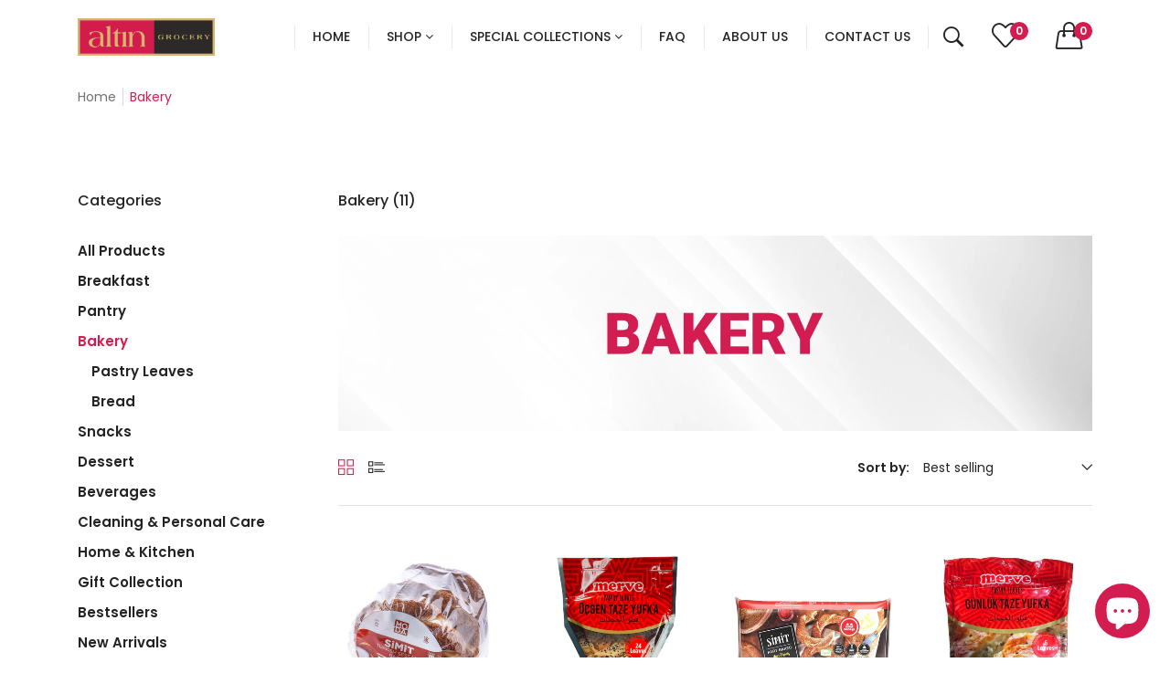

--- FILE ---
content_type: text/html; charset=utf-8
request_url: https://www.altingrocery.com/collections/bakery
body_size: 39889
content:
<!doctype html>
<!--[if IE 9]> <html class="ie9 no-js supports-no-cookies" lang="en"> <![endif]-->
<!--[if (gt IE 9)|!(IE)]><!--> <html class="no-js supports-no-cookies " lang="en"> <!--<![endif]-->
<head>

  
  <meta name="google-site-verification" content="ZKlTJVZ8_j3FMkylt93vC8d63LOhtRFaINPQ_xkq7Zg" />
  <meta name="facebook-domain-verification" content="hzjun67aj1qoiq8xkasbeixdp3wlgu" />
  <!-- Basic and Helper page needs -->
  <meta charset="utf-8">
  <meta http-equiv="x-ua-compatible" content="IE=edge">
  <meta name="viewport" content="width=device-width,initial-scale=1">
  <meta name="theme-color" content="#d31c4f"><link rel="canonical" href="https://www.altingrocery.com/collections/bakery"><link rel="shortcut icon" href="//www.altingrocery.com/cdn/shop/files/icon_32x32.jpg?v=1709666126" type="image/png" /><!-- Title and description -->
  
  <title>
  Bakery
  
  
  
  &ndash; Altin Grocery
  
  </title><!-- Helpers -->
  <!-- /snippets/social-meta-tags.liquid -->


  <meta property="og:type" content="website">
  <meta property="og:title" content="Bakery">
  

<meta property="og:url" content="https://www.altingrocery.com/collections/bakery">
<meta property="og:site_name" content="Altin Grocery">




  <meta name="twitter:card" content="summary">




  <!-- CSS -->
  <style>*,::after,::before{box-sizing:border-box}body{font-family: var(--font-stack-body);font-weight: var(--font-weight-body);font-style: var(--font-style-body);}h1,h2,h3,h4,h5,h6{font-family: var(--font-stack-header);font-weight: var(--font-weight-header);font-style: var(--font-style-header);}
    @font-face {
  font-family: Poppins;
  font-weight: 500;
  font-style: normal;
  font-display: swap;
  src: url("//www.altingrocery.com/cdn/fonts/poppins/poppins_n5.ad5b4b72b59a00358afc706450c864c3c8323842.woff2") format("woff2"),
       url("//www.altingrocery.com/cdn/fonts/poppins/poppins_n5.33757fdf985af2d24b32fcd84c9a09224d4b2c39.woff") format("woff");
}

    @font-face {
  font-family: Poppins;
  font-weight: 400;
  font-style: normal;
  font-display: swap;
  src: url("//www.altingrocery.com/cdn/fonts/poppins/poppins_n4.0ba78fa5af9b0e1a374041b3ceaadf0a43b41362.woff2") format("woff2"),
       url("//www.altingrocery.com/cdn/fonts/poppins/poppins_n4.214741a72ff2596839fc9760ee7a770386cf16ca.woff") format("woff");
}

    @font-face {
  font-family: Poppins;
  font-weight: 700;
  font-style: normal;
  font-display: swap;
  src: url("//www.altingrocery.com/cdn/fonts/poppins/poppins_n7.56758dcf284489feb014a026f3727f2f20a54626.woff2") format("woff2"),
       url("//www.altingrocery.com/cdn/fonts/poppins/poppins_n7.f34f55d9b3d3205d2cd6f64955ff4b36f0cfd8da.woff") format("woff");
}

    @font-face {
  font-family: Poppins;
  font-weight: 700;
  font-style: normal;
  font-display: swap;
  src: url("//www.altingrocery.com/cdn/fonts/poppins/poppins_n7.56758dcf284489feb014a026f3727f2f20a54626.woff2") format("woff2"),
       url("//www.altingrocery.com/cdn/fonts/poppins/poppins_n7.f34f55d9b3d3205d2cd6f64955ff4b36f0cfd8da.woff") format("woff");
}

    @font-face {
  font-family: Poppins;
  font-weight: 400;
  font-style: italic;
  font-display: swap;
  src: url("//www.altingrocery.com/cdn/fonts/poppins/poppins_i4.846ad1e22474f856bd6b81ba4585a60799a9f5d2.woff2") format("woff2"),
       url("//www.altingrocery.com/cdn/fonts/poppins/poppins_i4.56b43284e8b52fc64c1fd271f289a39e8477e9ec.woff") format("woff");
}

    @font-face {
  font-family: Poppins;
  font-weight: 700;
  font-style: italic;
  font-display: swap;
  src: url("//www.altingrocery.com/cdn/fonts/poppins/poppins_i7.42fd71da11e9d101e1e6c7932199f925f9eea42d.woff2") format("woff2"),
       url("//www.altingrocery.com/cdn/fonts/poppins/poppins_i7.ec8499dbd7616004e21155106d13837fff4cf556.woff") format("woff");
}

    @font-face {
  font-family: Poppins;
  font-weight: 600;
  font-style: normal;
  font-display: swap;
  src: url("//www.altingrocery.com/cdn/fonts/poppins/poppins_n6.aa29d4918bc243723d56b59572e18228ed0786f6.woff2") format("woff2"),
       url("//www.altingrocery.com/cdn/fonts/poppins/poppins_n6.5f815d845fe073750885d5b7e619ee00e8111208.woff") format("woff");
}

  </style><link href="//www.altingrocery.com/cdn/shop/t/2/assets/bootstrap.min.css?v=148578714325549562031677179560" rel="stylesheet" type="text/css" media="all" />
<link href="//www.altingrocery.com/cdn/shop/t/2/assets/font-awesome.min.css?v=21869632697367095781677179561" rel="stylesheet" type="text/css" media="all" />
<link href="//www.altingrocery.com/cdn/shop/t/2/assets/owl.carousel.min.css?v=70516089817612781961677179561" rel="stylesheet" type="text/css" media="all" />
<link href="//www.altingrocery.com/cdn/shop/t/2/assets/owl.theme.default.min.css?v=135046118358282713361677179561" rel="stylesheet" type="text/css" media="all" />
<link href="//www.altingrocery.com/cdn/shop/t/2/assets/swiper.min.css?v=168954572340863736781677179563" rel="stylesheet" type="text/css" media="all" />
<link href="//www.altingrocery.com/cdn/shop/t/2/assets/themify-icons.css?v=17828378678609318721677179563" rel="stylesheet" type="text/css" media="all" />
<link href="//www.altingrocery.com/cdn/shop/t/2/assets/simple-line-icons.css?v=49402511247700599821677179562" rel="stylesheet" type="text/css" media="all" />
<link href="//www.altingrocery.com/cdn/shop/t/2/assets/ionicons.min.css?v=184364306120675196201677179561" rel="stylesheet" type="text/css" media="all" />
<link href="//www.altingrocery.com/cdn/shop/t/2/assets/plugins.css?v=104516409424669372401677179561" rel="stylesheet" type="text/css" media="all" />

<link href="//www.altingrocery.com/cdn/shop/t/2/assets/style.css?v=87381060309601489061711039938" rel="stylesheet" type="text/css" media="all" />
<link href="//www.altingrocery.com/cdn/shop/t/2/assets/theme-custom.css?v=128354445438008158141677179563" rel="stylesheet" type="text/css" media="all" />
<link href="//www.altingrocery.com/cdn/shop/t/2/assets/skin-theme.css?v=18316241947059419141709666031" rel="stylesheet" type="text/css" media="all" />

<!-- Header hook for plugins -->
  <script>window.performance && window.performance.mark && window.performance.mark('shopify.content_for_header.start');</script><meta name="facebook-domain-verification" content="tws1cfccm9kd0o6neuarmrg4h9yo4i">
<meta id="shopify-digital-wallet" name="shopify-digital-wallet" content="/52405207235/digital_wallets/dialog">
<meta name="shopify-checkout-api-token" content="aadbe124c00a379b21452d1320b3e2b0">
<meta id="in-context-paypal-metadata" data-shop-id="52405207235" data-venmo-supported="false" data-environment="production" data-locale="en_US" data-paypal-v4="true" data-currency="USD">
<link rel="alternate" type="application/atom+xml" title="Feed" href="/collections/bakery.atom" />
<link rel="alternate" type="application/json+oembed" href="https://www.altingrocery.com/collections/bakery.oembed">
<script async="async" src="/checkouts/internal/preloads.js?locale=en-US"></script>
<link rel="preconnect" href="https://shop.app" crossorigin="anonymous">
<script async="async" src="https://shop.app/checkouts/internal/preloads.js?locale=en-US&shop_id=52405207235" crossorigin="anonymous"></script>
<script id="apple-pay-shop-capabilities" type="application/json">{"shopId":52405207235,"countryCode":"US","currencyCode":"USD","merchantCapabilities":["supports3DS"],"merchantId":"gid:\/\/shopify\/Shop\/52405207235","merchantName":"Altin Grocery","requiredBillingContactFields":["postalAddress","email","phone"],"requiredShippingContactFields":["postalAddress","email","phone"],"shippingType":"shipping","supportedNetworks":["visa","masterCard","amex","discover","elo","jcb"],"total":{"type":"pending","label":"Altin Grocery","amount":"1.00"},"shopifyPaymentsEnabled":true,"supportsSubscriptions":true}</script>
<script id="shopify-features" type="application/json">{"accessToken":"aadbe124c00a379b21452d1320b3e2b0","betas":["rich-media-storefront-analytics"],"domain":"www.altingrocery.com","predictiveSearch":true,"shopId":52405207235,"locale":"en"}</script>
<script>var Shopify = Shopify || {};
Shopify.shop = "ali-baba-farms.myshopify.com";
Shopify.locale = "en";
Shopify.currency = {"active":"USD","rate":"1.0"};
Shopify.country = "US";
Shopify.theme = {"name":"Vegist-02","id":131004170435,"schema_name":"Vegist","schema_version":"1.22","theme_store_id":null,"role":"main"};
Shopify.theme.handle = "null";
Shopify.theme.style = {"id":null,"handle":null};
Shopify.cdnHost = "www.altingrocery.com/cdn";
Shopify.routes = Shopify.routes || {};
Shopify.routes.root = "/";</script>
<script type="module">!function(o){(o.Shopify=o.Shopify||{}).modules=!0}(window);</script>
<script>!function(o){function n(){var o=[];function n(){o.push(Array.prototype.slice.apply(arguments))}return n.q=o,n}var t=o.Shopify=o.Shopify||{};t.loadFeatures=n(),t.autoloadFeatures=n()}(window);</script>
<script>
  window.ShopifyPay = window.ShopifyPay || {};
  window.ShopifyPay.apiHost = "shop.app\/pay";
  window.ShopifyPay.redirectState = null;
</script>
<script id="shop-js-analytics" type="application/json">{"pageType":"collection"}</script>
<script defer="defer" async type="module" src="//www.altingrocery.com/cdn/shopifycloud/shop-js/modules/v2/client.init-shop-cart-sync_BdyHc3Nr.en.esm.js"></script>
<script defer="defer" async type="module" src="//www.altingrocery.com/cdn/shopifycloud/shop-js/modules/v2/chunk.common_Daul8nwZ.esm.js"></script>
<script type="module">
  await import("//www.altingrocery.com/cdn/shopifycloud/shop-js/modules/v2/client.init-shop-cart-sync_BdyHc3Nr.en.esm.js");
await import("//www.altingrocery.com/cdn/shopifycloud/shop-js/modules/v2/chunk.common_Daul8nwZ.esm.js");

  window.Shopify.SignInWithShop?.initShopCartSync?.({"fedCMEnabled":true,"windoidEnabled":true});

</script>
<script>
  window.Shopify = window.Shopify || {};
  if (!window.Shopify.featureAssets) window.Shopify.featureAssets = {};
  window.Shopify.featureAssets['shop-js'] = {"shop-cart-sync":["modules/v2/client.shop-cart-sync_QYOiDySF.en.esm.js","modules/v2/chunk.common_Daul8nwZ.esm.js"],"init-fed-cm":["modules/v2/client.init-fed-cm_DchLp9rc.en.esm.js","modules/v2/chunk.common_Daul8nwZ.esm.js"],"shop-button":["modules/v2/client.shop-button_OV7bAJc5.en.esm.js","modules/v2/chunk.common_Daul8nwZ.esm.js"],"init-windoid":["modules/v2/client.init-windoid_DwxFKQ8e.en.esm.js","modules/v2/chunk.common_Daul8nwZ.esm.js"],"shop-cash-offers":["modules/v2/client.shop-cash-offers_DWtL6Bq3.en.esm.js","modules/v2/chunk.common_Daul8nwZ.esm.js","modules/v2/chunk.modal_CQq8HTM6.esm.js"],"shop-toast-manager":["modules/v2/client.shop-toast-manager_CX9r1SjA.en.esm.js","modules/v2/chunk.common_Daul8nwZ.esm.js"],"init-shop-email-lookup-coordinator":["modules/v2/client.init-shop-email-lookup-coordinator_UhKnw74l.en.esm.js","modules/v2/chunk.common_Daul8nwZ.esm.js"],"pay-button":["modules/v2/client.pay-button_DzxNnLDY.en.esm.js","modules/v2/chunk.common_Daul8nwZ.esm.js"],"avatar":["modules/v2/client.avatar_BTnouDA3.en.esm.js"],"init-shop-cart-sync":["modules/v2/client.init-shop-cart-sync_BdyHc3Nr.en.esm.js","modules/v2/chunk.common_Daul8nwZ.esm.js"],"shop-login-button":["modules/v2/client.shop-login-button_D8B466_1.en.esm.js","modules/v2/chunk.common_Daul8nwZ.esm.js","modules/v2/chunk.modal_CQq8HTM6.esm.js"],"init-customer-accounts-sign-up":["modules/v2/client.init-customer-accounts-sign-up_C8fpPm4i.en.esm.js","modules/v2/client.shop-login-button_D8B466_1.en.esm.js","modules/v2/chunk.common_Daul8nwZ.esm.js","modules/v2/chunk.modal_CQq8HTM6.esm.js"],"init-shop-for-new-customer-accounts":["modules/v2/client.init-shop-for-new-customer-accounts_CVTO0Ztu.en.esm.js","modules/v2/client.shop-login-button_D8B466_1.en.esm.js","modules/v2/chunk.common_Daul8nwZ.esm.js","modules/v2/chunk.modal_CQq8HTM6.esm.js"],"init-customer-accounts":["modules/v2/client.init-customer-accounts_dRgKMfrE.en.esm.js","modules/v2/client.shop-login-button_D8B466_1.en.esm.js","modules/v2/chunk.common_Daul8nwZ.esm.js","modules/v2/chunk.modal_CQq8HTM6.esm.js"],"shop-follow-button":["modules/v2/client.shop-follow-button_CkZpjEct.en.esm.js","modules/v2/chunk.common_Daul8nwZ.esm.js","modules/v2/chunk.modal_CQq8HTM6.esm.js"],"lead-capture":["modules/v2/client.lead-capture_BntHBhfp.en.esm.js","modules/v2/chunk.common_Daul8nwZ.esm.js","modules/v2/chunk.modal_CQq8HTM6.esm.js"],"checkout-modal":["modules/v2/client.checkout-modal_CfxcYbTm.en.esm.js","modules/v2/chunk.common_Daul8nwZ.esm.js","modules/v2/chunk.modal_CQq8HTM6.esm.js"],"shop-login":["modules/v2/client.shop-login_Da4GZ2H6.en.esm.js","modules/v2/chunk.common_Daul8nwZ.esm.js","modules/v2/chunk.modal_CQq8HTM6.esm.js"],"payment-terms":["modules/v2/client.payment-terms_MV4M3zvL.en.esm.js","modules/v2/chunk.common_Daul8nwZ.esm.js","modules/v2/chunk.modal_CQq8HTM6.esm.js"]};
</script>
<script>(function() {
  var isLoaded = false;
  function asyncLoad() {
    if (isLoaded) return;
    isLoaded = true;
    var urls = ["https:\/\/ecommplugins-scripts.trustpilot.com\/v2.1\/js\/header.min.js?settings=eyJrZXkiOiJhejk1ZG9WQVc3aDNxSXFsIiwicyI6Im5vbmUifQ==\u0026v=2.5\u0026shop=ali-baba-farms.myshopify.com","https:\/\/ecommplugins-trustboxsettings.trustpilot.com\/ali-baba-farms.myshopify.com.js?settings=1735757658786\u0026shop=ali-baba-farms.myshopify.com","https:\/\/widget.trustpilot.com\/bootstrap\/v5\/tp.widget.sync.bootstrap.min.js?shop=ali-baba-farms.myshopify.com"];
    for (var i = 0; i < urls.length; i++) {
      var s = document.createElement('script');
      s.type = 'text/javascript';
      s.async = true;
      s.src = urls[i];
      var x = document.getElementsByTagName('script')[0];
      x.parentNode.insertBefore(s, x);
    }
  };
  if(window.attachEvent) {
    window.attachEvent('onload', asyncLoad);
  } else {
    window.addEventListener('load', asyncLoad, false);
  }
})();</script>
<script id="__st">var __st={"a":52405207235,"offset":-18000,"reqid":"5ef5d6b7-c518-434c-87a3-c0924d3100f8-1769016067","pageurl":"www.altingrocery.com\/collections\/bakery","u":"d96ace5c9669","p":"collection","rtyp":"collection","rid":312565825731};</script>
<script>window.ShopifyPaypalV4VisibilityTracking = true;</script>
<script id="captcha-bootstrap">!function(){'use strict';const t='contact',e='account',n='new_comment',o=[[t,t],['blogs',n],['comments',n],[t,'customer']],c=[[e,'customer_login'],[e,'guest_login'],[e,'recover_customer_password'],[e,'create_customer']],r=t=>t.map((([t,e])=>`form[action*='/${t}']:not([data-nocaptcha='true']) input[name='form_type'][value='${e}']`)).join(','),a=t=>()=>t?[...document.querySelectorAll(t)].map((t=>t.form)):[];function s(){const t=[...o],e=r(t);return a(e)}const i='password',u='form_key',d=['recaptcha-v3-token','g-recaptcha-response','h-captcha-response',i],f=()=>{try{return window.sessionStorage}catch{return}},m='__shopify_v',_=t=>t.elements[u];function p(t,e,n=!1){try{const o=window.sessionStorage,c=JSON.parse(o.getItem(e)),{data:r}=function(t){const{data:e,action:n}=t;return t[m]||n?{data:e,action:n}:{data:t,action:n}}(c);for(const[e,n]of Object.entries(r))t.elements[e]&&(t.elements[e].value=n);n&&o.removeItem(e)}catch(o){console.error('form repopulation failed',{error:o})}}const l='form_type',E='cptcha';function T(t){t.dataset[E]=!0}const w=window,h=w.document,L='Shopify',v='ce_forms',y='captcha';let A=!1;((t,e)=>{const n=(g='f06e6c50-85a8-45c8-87d0-21a2b65856fe',I='https://cdn.shopify.com/shopifycloud/storefront-forms-hcaptcha/ce_storefront_forms_captcha_hcaptcha.v1.5.2.iife.js',D={infoText:'Protected by hCaptcha',privacyText:'Privacy',termsText:'Terms'},(t,e,n)=>{const o=w[L][v],c=o.bindForm;if(c)return c(t,g,e,D).then(n);var r;o.q.push([[t,g,e,D],n]),r=I,A||(h.body.append(Object.assign(h.createElement('script'),{id:'captcha-provider',async:!0,src:r})),A=!0)});var g,I,D;w[L]=w[L]||{},w[L][v]=w[L][v]||{},w[L][v].q=[],w[L][y]=w[L][y]||{},w[L][y].protect=function(t,e){n(t,void 0,e),T(t)},Object.freeze(w[L][y]),function(t,e,n,w,h,L){const[v,y,A,g]=function(t,e,n){const i=e?o:[],u=t?c:[],d=[...i,...u],f=r(d),m=r(i),_=r(d.filter((([t,e])=>n.includes(e))));return[a(f),a(m),a(_),s()]}(w,h,L),I=t=>{const e=t.target;return e instanceof HTMLFormElement?e:e&&e.form},D=t=>v().includes(t);t.addEventListener('submit',(t=>{const e=I(t);if(!e)return;const n=D(e)&&!e.dataset.hcaptchaBound&&!e.dataset.recaptchaBound,o=_(e),c=g().includes(e)&&(!o||!o.value);(n||c)&&t.preventDefault(),c&&!n&&(function(t){try{if(!f())return;!function(t){const e=f();if(!e)return;const n=_(t);if(!n)return;const o=n.value;o&&e.removeItem(o)}(t);const e=Array.from(Array(32),(()=>Math.random().toString(36)[2])).join('');!function(t,e){_(t)||t.append(Object.assign(document.createElement('input'),{type:'hidden',name:u})),t.elements[u].value=e}(t,e),function(t,e){const n=f();if(!n)return;const o=[...t.querySelectorAll(`input[type='${i}']`)].map((({name:t})=>t)),c=[...d,...o],r={};for(const[a,s]of new FormData(t).entries())c.includes(a)||(r[a]=s);n.setItem(e,JSON.stringify({[m]:1,action:t.action,data:r}))}(t,e)}catch(e){console.error('failed to persist form',e)}}(e),e.submit())}));const S=(t,e)=>{t&&!t.dataset[E]&&(n(t,e.some((e=>e===t))),T(t))};for(const o of['focusin','change'])t.addEventListener(o,(t=>{const e=I(t);D(e)&&S(e,y())}));const B=e.get('form_key'),M=e.get(l),P=B&&M;t.addEventListener('DOMContentLoaded',(()=>{const t=y();if(P)for(const e of t)e.elements[l].value===M&&p(e,B);[...new Set([...A(),...v().filter((t=>'true'===t.dataset.shopifyCaptcha))])].forEach((e=>S(e,t)))}))}(h,new URLSearchParams(w.location.search),n,t,e,['guest_login'])})(!0,!0)}();</script>
<script integrity="sha256-4kQ18oKyAcykRKYeNunJcIwy7WH5gtpwJnB7kiuLZ1E=" data-source-attribution="shopify.loadfeatures" defer="defer" src="//www.altingrocery.com/cdn/shopifycloud/storefront/assets/storefront/load_feature-a0a9edcb.js" crossorigin="anonymous"></script>
<script crossorigin="anonymous" defer="defer" src="//www.altingrocery.com/cdn/shopifycloud/storefront/assets/shopify_pay/storefront-65b4c6d7.js?v=20250812"></script>
<script data-source-attribution="shopify.dynamic_checkout.dynamic.init">var Shopify=Shopify||{};Shopify.PaymentButton=Shopify.PaymentButton||{isStorefrontPortableWallets:!0,init:function(){window.Shopify.PaymentButton.init=function(){};var t=document.createElement("script");t.src="https://www.altingrocery.com/cdn/shopifycloud/portable-wallets/latest/portable-wallets.en.js",t.type="module",document.head.appendChild(t)}};
</script>
<script data-source-attribution="shopify.dynamic_checkout.buyer_consent">
  function portableWalletsHideBuyerConsent(e){var t=document.getElementById("shopify-buyer-consent"),n=document.getElementById("shopify-subscription-policy-button");t&&n&&(t.classList.add("hidden"),t.setAttribute("aria-hidden","true"),n.removeEventListener("click",e))}function portableWalletsShowBuyerConsent(e){var t=document.getElementById("shopify-buyer-consent"),n=document.getElementById("shopify-subscription-policy-button");t&&n&&(t.classList.remove("hidden"),t.removeAttribute("aria-hidden"),n.addEventListener("click",e))}window.Shopify?.PaymentButton&&(window.Shopify.PaymentButton.hideBuyerConsent=portableWalletsHideBuyerConsent,window.Shopify.PaymentButton.showBuyerConsent=portableWalletsShowBuyerConsent);
</script>
<script data-source-attribution="shopify.dynamic_checkout.cart.bootstrap">document.addEventListener("DOMContentLoaded",(function(){function t(){return document.querySelector("shopify-accelerated-checkout-cart, shopify-accelerated-checkout")}if(t())Shopify.PaymentButton.init();else{new MutationObserver((function(e,n){t()&&(Shopify.PaymentButton.init(),n.disconnect())})).observe(document.body,{childList:!0,subtree:!0})}}));
</script>
<link id="shopify-accelerated-checkout-styles" rel="stylesheet" media="screen" href="https://www.altingrocery.com/cdn/shopifycloud/portable-wallets/latest/accelerated-checkout-backwards-compat.css" crossorigin="anonymous">
<style id="shopify-accelerated-checkout-cart">
        #shopify-buyer-consent {
  margin-top: 1em;
  display: inline-block;
  width: 100%;
}

#shopify-buyer-consent.hidden {
  display: none;
}

#shopify-subscription-policy-button {
  background: none;
  border: none;
  padding: 0;
  text-decoration: underline;
  font-size: inherit;
  cursor: pointer;
}

#shopify-subscription-policy-button::before {
  box-shadow: none;
}

      </style>

<script>window.performance && window.performance.mark && window.performance.mark('shopify.content_for_header.end');</script>
  <!-- /snippets/oldIE-js.liquid -->


<!--[if lt IE 9]>
<script src="//cdnjs.cloudflare.com/ajax/libs/html5shiv/3.7.2/html5shiv.min.js" type="text/javascript"></script>
<script src="//www.altingrocery.com/cdn/shop/t/2/assets/respond.min.js?v=52248677837542619231677179562" type="text/javascript"></script>
<link href="//www.altingrocery.com/cdn/shop/t/2/assets/respond-proxy.html" id="respond-proxy" rel="respond-proxy" />
<link href="//www.altingrocery.com/search?q=d9eeab9a62923532338dc38be2dcd15d" id="respond-redirect" rel="respond-redirect" />
<script src="//www.altingrocery.com/search?q=d9eeab9a62923532338dc38be2dcd15d" type="text/javascript"></script>
<![endif]-->


  <!-- JS --><script src="//www.altingrocery.com/cdn/shop/t/2/assets/modernizr-2.8.3.min.js?v=174727525422211915231677179561"></script>
<script src="//www.altingrocery.com/cdn/shop/t/2/assets/jquery-1.12.0.min.js?v=180303338299147220221677179561"></script>
<script src="//www.altingrocery.com/cdn/shop/t/2/assets/bootstrap.bundle.min.js?v=178806464053651140501677179560"></script>
<script src="//www.altingrocery.com/cdn/shop/t/2/assets/plugins.js?v=96802891699558425321677179561"></script>
<script src="//www.altingrocery.com/cdn/shop/t/2/assets/owl.carousel.min.js?v=97891440811553454251677179561"></script>
<script src="//www.altingrocery.com/cdn/shop/t/2/assets/swiper.min.js?v=125509845551321791351677179563"></script>
<script src="//www.altingrocery.com/cdn/shop/t/2/assets/jquery.lazyload.min.js?v=125476379253928989431677179561"></script>
<script src="//www.altingrocery.com/cdn/shop/t/2/assets/imagesloaded.pkgd.min.js?v=58209854333173575541677179561"></script>
<script src="//www.altingrocery.com/cdn/shop/t/2/assets/jquery.isotope.min.js?v=91911861347149225011677179561"></script>
<!-- Ajax Cart js -->
<script src="//www.altingrocery.com/cdn/shopifycloud/storefront/assets/themes_support/option_selection-b017cd28.js"></script>
<script src="//www.altingrocery.com/cdn/shopifycloud/storefront/assets/themes_support/api.jquery-7ab1a3a4.js"></script>
<script src="//www.altingrocery.com/cdn/shop/t/2/assets/main.js?v=135738431109890947911677179561"></script>

  <script src="//www.altingrocery.com/cdn/shopifycloud/storefront/assets/themes_support/shopify_common-5f594365.js" type="text/javascript"></script>
  
<!-- BEGIN app block: shopify://apps/yeps/blocks/yeps/e514c124-b6d8-42cf-8001-0defa550f08e --><script>
window.YepsID = '0194e688-abb0-5b66-2d82-077b6bac3090';

window.YepsData = {"campaigns":[{"id":"0194e692-aae4-6ec1-a42a-6143064a97a6","type":"bar","options":{"type":"countdown","fixed":true,"sticky":true,"closable":true,"closableLeft":false,"closableRight":true,"placement":"top","size":"normal","whiteLabel":true,"pushes":true,"removeIframe":true,"defaultStatic":true,"messageType":"single","animationType":null,"animationSpeed":null,"theme":{"bg":"#d31c4f","bg2":null,"bg3":null,"text":"#ffffff","face":"#ffffff","buttonText":"#1a1a1a","fontSize":null,"padding":null,"bgImgUrl":"https://widget.yeps.io/backgrounds/snowflakes-dark-202112111.png","bgImgOpacity":0.2,"bgImgRotate":-25},"textData":{"country":"your country"},"font":{"family":"inherit"},"text":"Get <u><strong>10% OFF</strong></u>! Spend $149+ and use code <u><strong>SAVE10</strong></u> at checkout!","countdown":{"type":"daily","dayLabel":"Day","hourLabel":"Hr","minuteLabel":"Min","secondLabel":"Sec","startTime":"00:00:00","endTime":"23:59:59","schedule":{"days":[3]},"timezone":"America/New_York"},"buttonText":"","href":"","linkButton":true,"newTab":false},"query":{"and":[{"timePage":{"gt":0}},{"timeSinceClose":{"gt":0}},{"timeSinceSuccess":{"gt":0}}]}},{"id":"0194e741-e6e3-04ea-c2e5-bf9121ff3ffd","type":"bar","options":{"type":"text","fixed":true,"sticky":true,"closable":true,"closableLeft":false,"closableRight":true,"placement":"top","size":"normal","whiteLabel":true,"pushes":true,"removeIframe":true,"defaultStatic":true,"messageType":"rotating","animationType":"left","animationSpeed":4000,"theme":{"bg":"#d31c4f","bg2":null,"bg3":null,"text":"#ffffff","face":"#ffffff","buttonText":"#1a1a1a","fontSize":null,"padding":null,"bgImgUrl":"https://widget.yeps.io/backgrounds/snowflakes-dark-202112111.png","bgImgOpacity":0.25,"bgImgRotate":-25},"textData":{"country":"your country"},"font":{"family":"inherit"},"variations":[{"text":"<u><strong>Free Shipping</strong></u> on All Orders Over $99 to Every State!","buttonText":"","href":"","linkButton":true,"newTab":false},{"text":"🎉 Automatic Savings! Get <u><strong>10% OFF</strong></u> instantly on orders over $199 – No code needed!","buttonText":"","href":"","linkButton":true,"newTab":false}]},"query":{"and":[{"timePage":{"gt":0}},{"timeSinceClose":{"gt":0}},{"timeSinceSuccess":{"gt":0}}]}}],"hacks":{"zIndex":9,"themeHack":{"css":".yeps-top-push.yeps-top-animated .header-area.is-sticky {\n    transition: top 0.25s ease-in-out;\n  }\n\n  .yeps-top-push.yeps-top-show .header-area.is-sticky {\n    top: calc(var(--yeps-top-height) + var(--yeps-top-height-offset)) !important;\n  }","type":"fixedNav","method":"manual","positions":["fixed","static","hybrid"],"placements":["top"]},"removeIframe":true,"defaultStatic":true}};
window.YepsActive = true;
window.YepsIsolate = true;
window.YepsMigrated = false;

window.YepsContext = {
  locale: 'en',
  marketId: '1882849475',
  currency: 'USD',
  pageType: 'collection',
  
  collectionId: '312565825731',
  
  
  
  
};
</script>


<!-- END app block --><!-- BEGIN app block: shopify://apps/simprosys-google-shopping-feed/blocks/core_settings_block/1f0b859e-9fa6-4007-97e8-4513aff5ff3b --><!-- BEGIN: GSF App Core Tags & Scripts by Simprosys Google Shopping Feed -->









<!-- END: GSF App Core Tags & Scripts by Simprosys Google Shopping Feed -->
<!-- END app block --><!-- BEGIN app block: shopify://apps/vitals/blocks/app-embed/aeb48102-2a5a-4f39-bdbd-d8d49f4e20b8 --><link rel="preconnect" href="https://appsolve.io/" /><link rel="preconnect" href="https://cdn-sf.vitals.app/" /><script data-ver="58" id="vtlsAebData" class="notranslate">window.vtlsLiquidData = window.vtlsLiquidData || {};window.vtlsLiquidData.buildId = 56137;

window.vtlsLiquidData.apiHosts = {
	...window.vtlsLiquidData.apiHosts,
	"1": "https://appsolve.io"
};
	window.vtlsLiquidData.moduleSettings = {"1":{"3":"D31C4F","4":"left","5":"icon","44":"100_guaranteed,247_support,free_shipping,verified_secured,best_price","85":"","86":20,"87":20,"148":100,"978":"{}","1060":"303030"},"5":[],"31":[],"48":{"469":true,"491":true,"588":true,"595":false,"603":"","605":"","606":"","781":true,"783":1,"876":0,"1076":true,"1105":0,"1198":false},"53":{"636":"4b8e15","637":"ffffff","638":0,"639":5,"640":"You save:","642":"Out of stock","643":"This item:","644":"Total Price:","645":true,"646":"Add to cart","647":"for","648":"with","649":"off","650":"each","651":"Buy","652":"Subtotal","653":"Discount","654":"Old price","655":0,"656":0,"657":0,"658":0,"659":"ffffff","660":14,"661":"center","671":"000000","702":"Quantity","731":"and","733":0,"734":"362e94","735":"8e86ed","736":true,"737":true,"738":true,"739":"right","740":60,"741":"Free of charge","742":"Free","743":"Claim gift","744":"1,2,4,5","750":"Gift","762":"Discount","763":false,"773":"Your product has been added to the cart.","786":"save","848":"ffffff","849":"f6f6f6","850":"4f4f4f","851":"Per item:","895":"eceeef","1007":"Pick another","1010":"{}","1012":false,"1028":"Other customers loved this offer","1029":"Add to order\t","1030":"Added to order","1031":"Check out","1032":1,"1033":"{}","1035":"See more","1036":"See less","1037":"{}","1077":"%","1083":"Check out","1085":100,"1086":"cd1900","1091":10,"1092":1,"1093":"{}","1164":"Free shipping","1188":"light","1190":"center","1191":"light","1192":"square"}};

window.vtlsLiquidData.shopThemeName = "Vegist";window.vtlsLiquidData.settingTranslation = {"1":{"85":{"en":""}},"19":{"441":{"en":"Your email is already registered."},"442":{"en":"Invalid email address!"}},"53":{"640":{"en":"You save:"},"642":{"en":"Out of stock"},"643":{"en":"This item:"},"644":{"en":"Total Price:"},"646":{"en":"Add to cart"},"647":{"en":"for"},"648":{"en":"with"},"649":{"en":"off"},"650":{"en":"each"},"651":{"en":"Buy"},"652":{"en":"Subtotal"},"653":{"en":"Discount"},"654":{"en":"Old price"},"702":{"en":"Quantity"},"731":{"en":"and"},"741":{"en":"Free of charge"},"742":{"en":"Free"},"743":{"en":"Claim gift"},"750":{"en":"Gift"},"762":{"en":"Discount"},"773":{"en":"Your product has been added to the cart."},"786":{"en":"save"},"851":{"en":"Per item:"},"1007":{"en":"Pick another"},"1028":{"en":"Other customers loved this offer"},"1029":{"en":"Add to order\t"},"1030":{"en":"Added to order"},"1031":{"en":"Check out"},"1035":{"en":"See more"},"1036":{"en":"See less"},"1083":{"en":"Check out"},"1164":{"en":"Free shipping"},"1167":{"en":"Unavailable"}}};window.vtlsLiquidData.ubOfferTypes={"4":true};window.vtlsLiquidData.usesFunctions=true;window.vtlsLiquidData.shopSettings={};window.vtlsLiquidData.shopSettings.cartType="";window.vtlsLiquidData.spat="dab4fe8d14a61ed9b383b0a310df2395";window.vtlsLiquidData.shopInfo={id:52405207235,domain:"www.altingrocery.com",shopifyDomain:"ali-baba-farms.myshopify.com",primaryLocaleIsoCode: "en",defaultCurrency:"USD",enabledCurrencies:["USD"],moneyFormat:"${{amount}}",moneyWithCurrencyFormat:"${{amount}} USD",appId:"1",appName:"Vitals",};window.vtlsLiquidData.acceptedScopes = {"1":[26,25,27,28,29,30,31,32,33,34,35,36,37,38,22,2,8,14,20,24,16,18,10,13,21,4,11,1,7,3,19,23,15,17,9,12,47,48,49,51,46,53,50,52]};window.vtlsLiquidData.collection = {
	"allProductsCount": 11,
	"productsCount": 11,
	"productsSize": 11
};window.vtlsLiquidData.cacheKeys = [1715040606,1739060151,1739057003,1739060151,1715040606,0,0,1715040606 ];</script><script id="vtlsAebDynamicFunctions" class="notranslate">window.vtlsLiquidData = window.vtlsLiquidData || {};window.vtlsLiquidData.dynamicFunctions = ({$,vitalsGet,vitalsSet,VITALS_GET_$_DESCRIPTION,VITALS_GET_$_END_SECTION,VITALS_GET_$_ATC_FORM,VITALS_GET_$_ATC_BUTTON,submit_button,form_add_to_cart,cartItemVariantId,VITALS_EVENT_CART_UPDATED,VITALS_EVENT_DISCOUNTS_LOADED,VITALS_EVENT_RENDER_CAROUSEL_STARS,VITALS_EVENT_RENDER_COLLECTION_STARS,VITALS_EVENT_SMART_BAR_RENDERED,VITALS_EVENT_SMART_BAR_CLOSED,VITALS_EVENT_TABS_RENDERED,VITALS_EVENT_VARIANT_CHANGED,VITALS_EVENT_ATC_BUTTON_FOUND,VITALS_IS_MOBILE,VITALS_PAGE_TYPE,VITALS_APPEND_CSS,VITALS_HOOK__CAN_EXECUTE_CHECKOUT,VITALS_HOOK__GET_CUSTOM_CHECKOUT_URL_PARAMETERS,VITALS_HOOK__GET_CUSTOM_VARIANT_SELECTOR,VITALS_HOOK__GET_IMAGES_DEFAULT_SIZE,VITALS_HOOK__ON_CLICK_CHECKOUT_BUTTON,VITALS_HOOK__DONT_ACCELERATE_CHECKOUT,VITALS_HOOK__ON_ATC_STAY_ON_THE_SAME_PAGE,VITALS_HOOK__CAN_EXECUTE_ATC,VITALS_FLAG__IGNORE_VARIANT_ID_FROM_URL,VITALS_FLAG__UPDATE_ATC_BUTTON_REFERENCE,VITALS_FLAG__UPDATE_CART_ON_CHECKOUT,VITALS_FLAG__USE_CAPTURE_FOR_ATC_BUTTON,VITALS_FLAG__USE_FIRST_ATC_SPAN_FOR_PRE_ORDER,VITALS_FLAG__USE_HTML_FOR_STICKY_ATC_BUTTON,VITALS_FLAG__STOP_EXECUTION,VITALS_FLAG__USE_CUSTOM_COLLECTION_FILTER_DROPDOWN,VITALS_FLAG__PRE_ORDER_START_WITH_OBSERVER,VITALS_FLAG__PRE_ORDER_OBSERVER_DELAY,VITALS_FLAG__ON_CHECKOUT_CLICK_USE_CAPTURE_EVENT,handle,}) => {return {"147": {"location":"form","locator":"before"},};};</script><script id="vtlsAebDocumentInjectors" class="notranslate">window.vtlsLiquidData = window.vtlsLiquidData || {};window.vtlsLiquidData.documentInjectors = ({$,vitalsGet,vitalsSet,VITALS_IS_MOBILE,VITALS_APPEND_CSS}) => {const documentInjectors = {};documentInjectors["2"]={};documentInjectors["2"]["d"]=[];documentInjectors["2"]["d"]["0"]={};documentInjectors["2"]["d"]["0"]["a"]={"l":"after"};documentInjectors["2"]["d"]["0"]["s"]="div.product-description";documentInjectors["2"]["d"]["1"]={};documentInjectors["2"]["d"]["1"]["a"]={"l":"before"};documentInjectors["2"]["d"]["1"]["s"]="div#shopify-section-footer";documentInjectors["3"]={};documentInjectors["3"]["d"]=[];documentInjectors["3"]["d"]["0"]={};documentInjectors["3"]["d"]["0"]["a"]={"last":true};documentInjectors["3"]["d"]["0"]["s"]=".total-price";documentInjectors["3"]["d"]["0"]["js"]=function(left_subtotal, right_subtotal, cart_html) { var vitalsDiscountsDiv = ".vitals-discounts";
if ($(vitalsDiscountsDiv).length === 0) {
$('.total-price').last().html(cart_html);
}

};documentInjectors["1"]={};documentInjectors["1"]["d"]=[];documentInjectors["1"]["d"]["0"]={};documentInjectors["1"]["d"]["0"]["a"]=null;documentInjectors["1"]["d"]["0"]["s"]=".product-description";documentInjectors["1"]["d"]["1"]={};documentInjectors["1"]["d"]["1"]["a"]=null;documentInjectors["1"]["d"]["1"]["s"]="ul.nav-tabs";documentInjectors["12"]={};documentInjectors["12"]["d"]=[];documentInjectors["12"]["d"]["0"]={};documentInjectors["12"]["d"]["0"]["a"]=[];documentInjectors["12"]["d"]["0"]["s"]="form[action*=\"\/cart\/add\"]:visible:not([id*=\"product-form-installment\"]):not([id*=\"product-installment-form\"]):not(.vtls-exclude-atc-injector *)";documentInjectors["11"]={};documentInjectors["11"]["d"]=[];documentInjectors["11"]["d"]["0"]={};documentInjectors["11"]["d"]["0"]["a"]={"ctx":"inside","last":false};documentInjectors["11"]["d"]["0"]["s"]="[type=\"submit\"]:not(.swym-button)";documentInjectors["11"]["d"]["1"]={};documentInjectors["11"]["d"]["1"]["a"]={"ctx":"inside","last":false};documentInjectors["11"]["d"]["1"]["s"]="button:not(.swym-button):not([class*=adjust])";documentInjectors["6"]={};documentInjectors["6"]["d"]=[];documentInjectors["6"]["d"]["0"]={};documentInjectors["6"]["d"]["0"]["a"]=null;documentInjectors["6"]["d"]["0"]["s"]="#ProductGridContainer";return documentInjectors;};</script><script id="vtlsAebBundle" src="https://cdn-sf.vitals.app/assets/js/bundle-4704581e33bb4865958f8a444b506d2e.js" async></script>

<!-- END app block --><script src="https://cdn.shopify.com/extensions/019bd8e6-0a01-796c-a5d5-85dadc9a2754/yepsng-widget-65/assets/yeps.js" type="text/javascript" defer="defer"></script>
<link href="https://cdn.shopify.com/extensions/019bd8e6-0a01-796c-a5d5-85dadc9a2754/yepsng-widget-65/assets/yeps.css" rel="stylesheet" type="text/css" media="all">
<script src="https://cdn.shopify.com/extensions/e8878072-2f6b-4e89-8082-94b04320908d/inbox-1254/assets/inbox-chat-loader.js" type="text/javascript" defer="defer"></script>
<meta property="og:image" content="https://cdn.shopify.com/s/files/1/0524/0520/7235/collections/bakery_b978a2e9-512f-4687-a49d-d0a8f396e745.jpg?v=1709765951" />
<meta property="og:image:secure_url" content="https://cdn.shopify.com/s/files/1/0524/0520/7235/collections/bakery_b978a2e9-512f-4687-a49d-d0a8f396e745.jpg?v=1709765951" />
<meta property="og:image:width" content="2820" />
<meta property="og:image:height" content="730" />
<meta property="og:image:alt" content="Bakery" />
<link href="https://monorail-edge.shopifysvc.com" rel="dns-prefetch">
<script>(function(){if ("sendBeacon" in navigator && "performance" in window) {try {var session_token_from_headers = performance.getEntriesByType('navigation')[0].serverTiming.find(x => x.name == '_s').description;} catch {var session_token_from_headers = undefined;}var session_cookie_matches = document.cookie.match(/_shopify_s=([^;]*)/);var session_token_from_cookie = session_cookie_matches && session_cookie_matches.length === 2 ? session_cookie_matches[1] : "";var session_token = session_token_from_headers || session_token_from_cookie || "";function handle_abandonment_event(e) {var entries = performance.getEntries().filter(function(entry) {return /monorail-edge.shopifysvc.com/.test(entry.name);});if (!window.abandonment_tracked && entries.length === 0) {window.abandonment_tracked = true;var currentMs = Date.now();var navigation_start = performance.timing.navigationStart;var payload = {shop_id: 52405207235,url: window.location.href,navigation_start,duration: currentMs - navigation_start,session_token,page_type: "collection"};window.navigator.sendBeacon("https://monorail-edge.shopifysvc.com/v1/produce", JSON.stringify({schema_id: "online_store_buyer_site_abandonment/1.1",payload: payload,metadata: {event_created_at_ms: currentMs,event_sent_at_ms: currentMs}}));}}window.addEventListener('pagehide', handle_abandonment_event);}}());</script>
<script id="web-pixels-manager-setup">(function e(e,d,r,n,o){if(void 0===o&&(o={}),!Boolean(null===(a=null===(i=window.Shopify)||void 0===i?void 0:i.analytics)||void 0===a?void 0:a.replayQueue)){var i,a;window.Shopify=window.Shopify||{};var t=window.Shopify;t.analytics=t.analytics||{};var s=t.analytics;s.replayQueue=[],s.publish=function(e,d,r){return s.replayQueue.push([e,d,r]),!0};try{self.performance.mark("wpm:start")}catch(e){}var l=function(){var e={modern:/Edge?\/(1{2}[4-9]|1[2-9]\d|[2-9]\d{2}|\d{4,})\.\d+(\.\d+|)|Firefox\/(1{2}[4-9]|1[2-9]\d|[2-9]\d{2}|\d{4,})\.\d+(\.\d+|)|Chrom(ium|e)\/(9{2}|\d{3,})\.\d+(\.\d+|)|(Maci|X1{2}).+ Version\/(15\.\d+|(1[6-9]|[2-9]\d|\d{3,})\.\d+)([,.]\d+|)( \(\w+\)|)( Mobile\/\w+|) Safari\/|Chrome.+OPR\/(9{2}|\d{3,})\.\d+\.\d+|(CPU[ +]OS|iPhone[ +]OS|CPU[ +]iPhone|CPU IPhone OS|CPU iPad OS)[ +]+(15[._]\d+|(1[6-9]|[2-9]\d|\d{3,})[._]\d+)([._]\d+|)|Android:?[ /-](13[3-9]|1[4-9]\d|[2-9]\d{2}|\d{4,})(\.\d+|)(\.\d+|)|Android.+Firefox\/(13[5-9]|1[4-9]\d|[2-9]\d{2}|\d{4,})\.\d+(\.\d+|)|Android.+Chrom(ium|e)\/(13[3-9]|1[4-9]\d|[2-9]\d{2}|\d{4,})\.\d+(\.\d+|)|SamsungBrowser\/([2-9]\d|\d{3,})\.\d+/,legacy:/Edge?\/(1[6-9]|[2-9]\d|\d{3,})\.\d+(\.\d+|)|Firefox\/(5[4-9]|[6-9]\d|\d{3,})\.\d+(\.\d+|)|Chrom(ium|e)\/(5[1-9]|[6-9]\d|\d{3,})\.\d+(\.\d+|)([\d.]+$|.*Safari\/(?![\d.]+ Edge\/[\d.]+$))|(Maci|X1{2}).+ Version\/(10\.\d+|(1[1-9]|[2-9]\d|\d{3,})\.\d+)([,.]\d+|)( \(\w+\)|)( Mobile\/\w+|) Safari\/|Chrome.+OPR\/(3[89]|[4-9]\d|\d{3,})\.\d+\.\d+|(CPU[ +]OS|iPhone[ +]OS|CPU[ +]iPhone|CPU IPhone OS|CPU iPad OS)[ +]+(10[._]\d+|(1[1-9]|[2-9]\d|\d{3,})[._]\d+)([._]\d+|)|Android:?[ /-](13[3-9]|1[4-9]\d|[2-9]\d{2}|\d{4,})(\.\d+|)(\.\d+|)|Mobile Safari.+OPR\/([89]\d|\d{3,})\.\d+\.\d+|Android.+Firefox\/(13[5-9]|1[4-9]\d|[2-9]\d{2}|\d{4,})\.\d+(\.\d+|)|Android.+Chrom(ium|e)\/(13[3-9]|1[4-9]\d|[2-9]\d{2}|\d{4,})\.\d+(\.\d+|)|Android.+(UC? ?Browser|UCWEB|U3)[ /]?(15\.([5-9]|\d{2,})|(1[6-9]|[2-9]\d|\d{3,})\.\d+)\.\d+|SamsungBrowser\/(5\.\d+|([6-9]|\d{2,})\.\d+)|Android.+MQ{2}Browser\/(14(\.(9|\d{2,})|)|(1[5-9]|[2-9]\d|\d{3,})(\.\d+|))(\.\d+|)|K[Aa][Ii]OS\/(3\.\d+|([4-9]|\d{2,})\.\d+)(\.\d+|)/},d=e.modern,r=e.legacy,n=navigator.userAgent;return n.match(d)?"modern":n.match(r)?"legacy":"unknown"}(),u="modern"===l?"modern":"legacy",c=(null!=n?n:{modern:"",legacy:""})[u],f=function(e){return[e.baseUrl,"/wpm","/b",e.hashVersion,"modern"===e.buildTarget?"m":"l",".js"].join("")}({baseUrl:d,hashVersion:r,buildTarget:u}),m=function(e){var d=e.version,r=e.bundleTarget,n=e.surface,o=e.pageUrl,i=e.monorailEndpoint;return{emit:function(e){var a=e.status,t=e.errorMsg,s=(new Date).getTime(),l=JSON.stringify({metadata:{event_sent_at_ms:s},events:[{schema_id:"web_pixels_manager_load/3.1",payload:{version:d,bundle_target:r,page_url:o,status:a,surface:n,error_msg:t},metadata:{event_created_at_ms:s}}]});if(!i)return console&&console.warn&&console.warn("[Web Pixels Manager] No Monorail endpoint provided, skipping logging."),!1;try{return self.navigator.sendBeacon.bind(self.navigator)(i,l)}catch(e){}var u=new XMLHttpRequest;try{return u.open("POST",i,!0),u.setRequestHeader("Content-Type","text/plain"),u.send(l),!0}catch(e){return console&&console.warn&&console.warn("[Web Pixels Manager] Got an unhandled error while logging to Monorail."),!1}}}}({version:r,bundleTarget:l,surface:e.surface,pageUrl:self.location.href,monorailEndpoint:e.monorailEndpoint});try{o.browserTarget=l,function(e){var d=e.src,r=e.async,n=void 0===r||r,o=e.onload,i=e.onerror,a=e.sri,t=e.scriptDataAttributes,s=void 0===t?{}:t,l=document.createElement("script"),u=document.querySelector("head"),c=document.querySelector("body");if(l.async=n,l.src=d,a&&(l.integrity=a,l.crossOrigin="anonymous"),s)for(var f in s)if(Object.prototype.hasOwnProperty.call(s,f))try{l.dataset[f]=s[f]}catch(e){}if(o&&l.addEventListener("load",o),i&&l.addEventListener("error",i),u)u.appendChild(l);else{if(!c)throw new Error("Did not find a head or body element to append the script");c.appendChild(l)}}({src:f,async:!0,onload:function(){if(!function(){var e,d;return Boolean(null===(d=null===(e=window.Shopify)||void 0===e?void 0:e.analytics)||void 0===d?void 0:d.initialized)}()){var d=window.webPixelsManager.init(e)||void 0;if(d){var r=window.Shopify.analytics;r.replayQueue.forEach((function(e){var r=e[0],n=e[1],o=e[2];d.publishCustomEvent(r,n,o)})),r.replayQueue=[],r.publish=d.publishCustomEvent,r.visitor=d.visitor,r.initialized=!0}}},onerror:function(){return m.emit({status:"failed",errorMsg:"".concat(f," has failed to load")})},sri:function(e){var d=/^sha384-[A-Za-z0-9+/=]+$/;return"string"==typeof e&&d.test(e)}(c)?c:"",scriptDataAttributes:o}),m.emit({status:"loading"})}catch(e){m.emit({status:"failed",errorMsg:(null==e?void 0:e.message)||"Unknown error"})}}})({shopId: 52405207235,storefrontBaseUrl: "https://www.altingrocery.com",extensionsBaseUrl: "https://extensions.shopifycdn.com/cdn/shopifycloud/web-pixels-manager",monorailEndpoint: "https://monorail-edge.shopifysvc.com/unstable/produce_batch",surface: "storefront-renderer",enabledBetaFlags: ["2dca8a86"],webPixelsConfigList: [{"id":"771031235","configuration":"{\"account_ID\":\"959201\",\"google_analytics_tracking_tag\":\"1\",\"measurement_id\":\"2\",\"api_secret\":\"3\",\"shop_settings\":\"{\\\"custom_pixel_script\\\":\\\"https:\\\\\\\/\\\\\\\/storage.googleapis.com\\\\\\\/gsf-scripts\\\\\\\/custom-pixels\\\\\\\/ali-baba-farms.js\\\"}\"}","eventPayloadVersion":"v1","runtimeContext":"LAX","scriptVersion":"c6b888297782ed4a1cba19cda43d6625","type":"APP","apiClientId":1558137,"privacyPurposes":[],"dataSharingAdjustments":{"protectedCustomerApprovalScopes":["read_customer_address","read_customer_email","read_customer_name","read_customer_personal_data","read_customer_phone"]}},{"id":"569802947","configuration":"{\"accountID\":\"123\"}","eventPayloadVersion":"v1","runtimeContext":"STRICT","scriptVersion":"eac4c7d3e78980c2109d7d9040f45379","type":"APP","apiClientId":5394113,"privacyPurposes":["ANALYTICS"],"dataSharingAdjustments":{"protectedCustomerApprovalScopes":["read_customer_email","read_customer_name","read_customer_personal_data"]}},{"id":"359399619","configuration":"{\"config\":\"{\\\"pixel_id\\\":\\\"G-2CJGMFYY3L\\\",\\\"target_country\\\":\\\"US\\\",\\\"gtag_events\\\":[{\\\"type\\\":\\\"search\\\",\\\"action_label\\\":[\\\"G-2CJGMFYY3L\\\",\\\"AW-429758270\\\/CisPCPzuhr0ZEL6u9swB\\\"]},{\\\"type\\\":\\\"begin_checkout\\\",\\\"action_label\\\":[\\\"G-2CJGMFYY3L\\\",\\\"AW-429758270\\\/U3yxCILvhr0ZEL6u9swB\\\"]},{\\\"type\\\":\\\"view_item\\\",\\\"action_label\\\":[\\\"G-2CJGMFYY3L\\\",\\\"AW-429758270\\\/GMEICPnuhr0ZEL6u9swB\\\",\\\"MC-0Y65NMKBK4\\\"]},{\\\"type\\\":\\\"purchase\\\",\\\"action_label\\\":[\\\"G-2CJGMFYY3L\\\",\\\"AW-429758270\\\/1gkbCPPuhr0ZEL6u9swB\\\",\\\"MC-0Y65NMKBK4\\\"]},{\\\"type\\\":\\\"page_view\\\",\\\"action_label\\\":[\\\"G-2CJGMFYY3L\\\",\\\"AW-429758270\\\/xXZICPbuhr0ZEL6u9swB\\\",\\\"MC-0Y65NMKBK4\\\"]},{\\\"type\\\":\\\"add_payment_info\\\",\\\"action_label\\\":[\\\"G-2CJGMFYY3L\\\",\\\"AW-429758270\\\/1jMYCIXvhr0ZEL6u9swB\\\"]},{\\\"type\\\":\\\"add_to_cart\\\",\\\"action_label\\\":[\\\"G-2CJGMFYY3L\\\",\\\"AW-429758270\\\/IxXkCP_uhr0ZEL6u9swB\\\"]}],\\\"enable_monitoring_mode\\\":false}\"}","eventPayloadVersion":"v1","runtimeContext":"OPEN","scriptVersion":"b2a88bafab3e21179ed38636efcd8a93","type":"APP","apiClientId":1780363,"privacyPurposes":[],"dataSharingAdjustments":{"protectedCustomerApprovalScopes":["read_customer_address","read_customer_email","read_customer_name","read_customer_personal_data","read_customer_phone"]}},{"id":"99025091","configuration":"{\"pixel_id\":\"324811996666981\",\"pixel_type\":\"facebook_pixel\",\"metaapp_system_user_token\":\"-\"}","eventPayloadVersion":"v1","runtimeContext":"OPEN","scriptVersion":"ca16bc87fe92b6042fbaa3acc2fbdaa6","type":"APP","apiClientId":2329312,"privacyPurposes":["ANALYTICS","MARKETING","SALE_OF_DATA"],"dataSharingAdjustments":{"protectedCustomerApprovalScopes":["read_customer_address","read_customer_email","read_customer_name","read_customer_personal_data","read_customer_phone"]}},{"id":"shopify-app-pixel","configuration":"{}","eventPayloadVersion":"v1","runtimeContext":"STRICT","scriptVersion":"0450","apiClientId":"shopify-pixel","type":"APP","privacyPurposes":["ANALYTICS","MARKETING"]},{"id":"shopify-custom-pixel","eventPayloadVersion":"v1","runtimeContext":"LAX","scriptVersion":"0450","apiClientId":"shopify-pixel","type":"CUSTOM","privacyPurposes":["ANALYTICS","MARKETING"]}],isMerchantRequest: false,initData: {"shop":{"name":"Altin Grocery","paymentSettings":{"currencyCode":"USD"},"myshopifyDomain":"ali-baba-farms.myshopify.com","countryCode":"US","storefrontUrl":"https:\/\/www.altingrocery.com"},"customer":null,"cart":null,"checkout":null,"productVariants":[],"purchasingCompany":null},},"https://www.altingrocery.com/cdn","fcfee988w5aeb613cpc8e4bc33m6693e112",{"modern":"","legacy":""},{"shopId":"52405207235","storefrontBaseUrl":"https:\/\/www.altingrocery.com","extensionBaseUrl":"https:\/\/extensions.shopifycdn.com\/cdn\/shopifycloud\/web-pixels-manager","surface":"storefront-renderer","enabledBetaFlags":"[\"2dca8a86\"]","isMerchantRequest":"false","hashVersion":"fcfee988w5aeb613cpc8e4bc33m6693e112","publish":"custom","events":"[[\"page_viewed\",{}],[\"collection_viewed\",{\"collection\":{\"id\":\"312565825731\",\"title\":\"Bakery\",\"productVariants\":[{\"price\":{\"amount\":9.99,\"currencyCode\":\"USD\"},\"product\":{\"title\":\"Moda Turkish Sesame Bagel (Simit) Pre-baked 4pcs\",\"vendor\":\"Moda\",\"id\":\"7999338938563\",\"untranslatedTitle\":\"Moda Turkish Sesame Bagel (Simit) Pre-baked 4pcs\",\"url\":\"\/products\/moda-turkish-sesame-bagel-simit-par-baked-4pcs\",\"type\":\"Simit\"},\"id\":\"43807921701059\",\"image\":{\"src\":\"\/\/www.altingrocery.com\/cdn\/shop\/files\/850062520172.jpg?v=1721846976\"},\"sku\":\"709951520109\",\"title\":\"Default\",\"untranslatedTitle\":\"Default\"},{\"price\":{\"amount\":5.99,\"currencyCode\":\"USD\"},\"product\":{\"title\":\"Merve Ucgen Taze Yufka 400gr\",\"vendor\":\"Merve\",\"id\":\"7677568319683\",\"untranslatedTitle\":\"Merve Ucgen Taze Yufka 400gr\",\"url\":\"\/products\/merve-ucgen-taze-yufka-400gr\",\"type\":\"pastry leaves\"},\"id\":\"42675086557379\",\"image\":{\"src\":\"\/\/www.altingrocery.com\/cdn\/shop\/files\/603608869606.png?v=1701712942\"},\"sku\":\"0603608869606\",\"title\":\"Default\",\"untranslatedTitle\":\"Default\"},{\"price\":{\"amount\":9.99,\"currencyCode\":\"USD\"},\"product\":{\"title\":\"Simit Sarayi Simit 440gr\",\"vendor\":\"Simit Sarayi\",\"id\":\"8212664025283\",\"untranslatedTitle\":\"Simit Sarayi Simit 440gr\",\"url\":\"\/products\/simit-sarayi-simit-440gr\",\"type\":\"Simit\"},\"id\":\"44867130785987\",\"image\":{\"src\":\"\/\/www.altingrocery.com\/cdn\/shop\/files\/8699387120238.jpg?v=1757787090\"},\"sku\":\"E022461\",\"title\":\"Default Title\",\"untranslatedTitle\":\"Default Title\"},{\"price\":{\"amount\":9.99,\"currencyCode\":\"USD\"},\"product\":{\"title\":\"Merve Gunluk Taze Yufka 1000gr\",\"vendor\":\"Merve\",\"id\":\"7677567434947\",\"untranslatedTitle\":\"Merve Gunluk Taze Yufka 1000gr\",\"url\":\"\/products\/merve-gunluk-taze-yufka-1000gr\",\"type\":\"pastry leaves\"},\"id\":\"42675084853443\",\"image\":{\"src\":\"\/\/www.altingrocery.com\/cdn\/shop\/files\/603608869408.png?v=1701708183\"},\"sku\":\"0603608869408\",\"title\":\"Default\",\"untranslatedTitle\":\"Default\"},{\"price\":{\"amount\":6.49,\"currencyCode\":\"USD\"},\"product\":{\"title\":\"Merve Sac Yufka 500gr\",\"vendor\":\"Merve\",\"id\":\"7677567631555\",\"untranslatedTitle\":\"Merve Sac Yufka 500gr\",\"url\":\"\/products\/merve-sac-yufka-500gr\",\"type\":\"pastry leaves\"},\"id\":\"42675085115587\",\"image\":{\"src\":\"\/\/www.altingrocery.com\/cdn\/shop\/files\/603608869507.png?v=1701875451\"},\"sku\":\"603608869507\",\"title\":\"Default\",\"untranslatedTitle\":\"Default\"},{\"price\":{\"amount\":4.99,\"currencyCode\":\"USD\"},\"product\":{\"title\":\"GAZIOGLU BREAD STICK SESAME 200GR\",\"vendor\":\"Gazioglu\",\"id\":\"8068510089411\",\"untranslatedTitle\":\"GAZIOGLU BREAD STICK SESAME 200GR\",\"url\":\"\/products\/gazioglu-bread-stick-sesame-200gr\",\"type\":\"Bread\"},\"id\":\"44041955934403\",\"image\":{\"src\":\"\/\/www.altingrocery.com\/cdn\/shop\/files\/8694110673982.jpg?v=1730842484\"},\"sku\":\"8694110673982\",\"title\":\"Default\",\"untranslatedTitle\":\"Default\"},{\"price\":{\"amount\":4.99,\"currencyCode\":\"USD\"},\"product\":{\"title\":\"Gazioglu Bread Stick Plain 200gr\",\"vendor\":\"Gazioglu\",\"id\":\"8068509958339\",\"untranslatedTitle\":\"Gazioglu Bread Stick Plain 200gr\",\"url\":\"\/products\/gazioglu-bread-stick-plain-200gr\",\"type\":\"Bread\"},\"id\":\"44041955606723\",\"image\":{\"src\":\"\/\/www.altingrocery.com\/cdn\/shop\/files\/8694110673968.jpg?v=1730842437\"},\"sku\":\"8694110673968\",\"title\":\"Default\",\"untranslatedTitle\":\"Default\"},{\"price\":{\"amount\":3.79,\"currencyCode\":\"USD\"},\"product\":{\"title\":\"ETI ETIMEK UNSALTED 148G\",\"vendor\":\"Eti\",\"id\":\"8015568208067\",\"untranslatedTitle\":\"ETI ETIMEK UNSALTED 148G\",\"url\":\"\/products\/eti-etimek-unsalted-148g\",\"type\":\"Toast Bread\"},\"id\":\"43869172138179\",\"image\":{\"src\":\"\/\/www.altingrocery.com\/cdn\/shop\/files\/8690526037028.jpg?v=1723667801\"},\"sku\":\"Z305125\",\"title\":\"Default\",\"untranslatedTitle\":\"Default\"},{\"price\":{\"amount\":4.99,\"currencyCode\":\"USD\"},\"product\":{\"title\":\"GAZIOGLU BREAD STICK WHOLE WHEAT 200GR\",\"vendor\":\"Gazioglu\",\"id\":\"8068510286019\",\"untranslatedTitle\":\"GAZIOGLU BREAD STICK WHOLE WHEAT 200GR\",\"url\":\"\/products\/gazioglu-bread-stick-whole-wheat-200gr\",\"type\":\"Bread\"},\"id\":\"44771239690435\",\"image\":{\"src\":\"\/\/www.altingrocery.com\/cdn\/shop\/files\/8694110673975.jpg?v=1730842558\"},\"sku\":\"8694110673975\",\"title\":\"Default Title\",\"untranslatedTitle\":\"Default Title\"},{\"price\":{\"amount\":6.49,\"currencyCode\":\"USD\"},\"product\":{\"title\":\"ETI BISCOTTE TOAST BREAD SALT FREE 390GR\",\"vendor\":\"Eti\",\"id\":\"7824095576259\",\"untranslatedTitle\":\"ETI BISCOTTE TOAST BREAD SALT FREE 390GR\",\"url\":\"\/products\/eti-biscotte-salt-free-390gr\",\"type\":\"Toast Bread\"},\"id\":\"43226315063491\",\"image\":{\"src\":\"\/\/www.altingrocery.com\/cdn\/shop\/files\/809747067020.jpg?v=1714235031\"},\"sku\":\"0809747067020\",\"title\":\"Default\",\"untranslatedTitle\":\"Default\"},{\"price\":{\"amount\":2.99,\"currencyCode\":\"USD\"},\"product\":{\"title\":\"ULKER ALTINBASAK GRISSINI PLAIN 125G\",\"vendor\":\"Ulker\",\"id\":\"8209109713091\",\"untranslatedTitle\":\"ULKER ALTINBASAK GRISSINI PLAIN 125G\",\"url\":\"\/products\/ulker-altinbasak-grissini-plain-125g\",\"type\":\"Bread\"},\"id\":\"44849137877187\",\"image\":{\"src\":\"\/\/www.altingrocery.com\/cdn\/shop\/files\/8690504074380.jpg?v=1757356324\"},\"sku\":\"68690504074382\",\"title\":\"Default Title\",\"untranslatedTitle\":\"Default Title\"}]}}]]"});</script><script>
  window.ShopifyAnalytics = window.ShopifyAnalytics || {};
  window.ShopifyAnalytics.meta = window.ShopifyAnalytics.meta || {};
  window.ShopifyAnalytics.meta.currency = 'USD';
  var meta = {"products":[{"id":7999338938563,"gid":"gid:\/\/shopify\/Product\/7999338938563","vendor":"Moda","type":"Simit","handle":"moda-turkish-sesame-bagel-simit-par-baked-4pcs","variants":[{"id":43807921701059,"price":999,"name":"Moda Turkish Sesame Bagel (Simit) Pre-baked 4pcs","public_title":null,"sku":"709951520109"}],"remote":false},{"id":7677568319683,"gid":"gid:\/\/shopify\/Product\/7677568319683","vendor":"Merve","type":"pastry leaves","handle":"merve-ucgen-taze-yufka-400gr","variants":[{"id":42675086557379,"price":599,"name":"Merve Ucgen Taze Yufka 400gr","public_title":null,"sku":"0603608869606"}],"remote":false},{"id":8212664025283,"gid":"gid:\/\/shopify\/Product\/8212664025283","vendor":"Simit Sarayi","type":"Simit","handle":"simit-sarayi-simit-440gr","variants":[{"id":44867130785987,"price":999,"name":"Simit Sarayi Simit 440gr","public_title":null,"sku":"E022461"}],"remote":false},{"id":7677567434947,"gid":"gid:\/\/shopify\/Product\/7677567434947","vendor":"Merve","type":"pastry leaves","handle":"merve-gunluk-taze-yufka-1000gr","variants":[{"id":42675084853443,"price":999,"name":"Merve Gunluk Taze Yufka 1000gr","public_title":null,"sku":"0603608869408"}],"remote":false},{"id":7677567631555,"gid":"gid:\/\/shopify\/Product\/7677567631555","vendor":"Merve","type":"pastry leaves","handle":"merve-sac-yufka-500gr","variants":[{"id":42675085115587,"price":649,"name":"Merve Sac Yufka 500gr","public_title":null,"sku":"603608869507"}],"remote":false},{"id":8068510089411,"gid":"gid:\/\/shopify\/Product\/8068510089411","vendor":"Gazioglu","type":"Bread","handle":"gazioglu-bread-stick-sesame-200gr","variants":[{"id":44041955934403,"price":499,"name":"GAZIOGLU BREAD STICK SESAME 200GR","public_title":null,"sku":"8694110673982"}],"remote":false},{"id":8068509958339,"gid":"gid:\/\/shopify\/Product\/8068509958339","vendor":"Gazioglu","type":"Bread","handle":"gazioglu-bread-stick-plain-200gr","variants":[{"id":44041955606723,"price":499,"name":"Gazioglu Bread Stick Plain 200gr","public_title":null,"sku":"8694110673968"}],"remote":false},{"id":8015568208067,"gid":"gid:\/\/shopify\/Product\/8015568208067","vendor":"Eti","type":"Toast Bread","handle":"eti-etimek-unsalted-148g","variants":[{"id":43869172138179,"price":379,"name":"ETI ETIMEK UNSALTED 148G","public_title":null,"sku":"Z305125"}],"remote":false},{"id":8068510286019,"gid":"gid:\/\/shopify\/Product\/8068510286019","vendor":"Gazioglu","type":"Bread","handle":"gazioglu-bread-stick-whole-wheat-200gr","variants":[{"id":44771239690435,"price":499,"name":"GAZIOGLU BREAD STICK WHOLE WHEAT 200GR","public_title":null,"sku":"8694110673975"}],"remote":false},{"id":7824095576259,"gid":"gid:\/\/shopify\/Product\/7824095576259","vendor":"Eti","type":"Toast Bread","handle":"eti-biscotte-salt-free-390gr","variants":[{"id":43226315063491,"price":649,"name":"ETI BISCOTTE TOAST BREAD SALT FREE 390GR","public_title":null,"sku":"0809747067020"}],"remote":false},{"id":8209109713091,"gid":"gid:\/\/shopify\/Product\/8209109713091","vendor":"Ulker","type":"Bread","handle":"ulker-altinbasak-grissini-plain-125g","variants":[{"id":44849137877187,"price":299,"name":"ULKER ALTINBASAK GRISSINI PLAIN 125G","public_title":null,"sku":"68690504074382"}],"remote":false}],"page":{"pageType":"collection","resourceType":"collection","resourceId":312565825731,"requestId":"5ef5d6b7-c518-434c-87a3-c0924d3100f8-1769016067"}};
  for (var attr in meta) {
    window.ShopifyAnalytics.meta[attr] = meta[attr];
  }
</script>
<script class="analytics">
  (function () {
    var customDocumentWrite = function(content) {
      var jquery = null;

      if (window.jQuery) {
        jquery = window.jQuery;
      } else if (window.Checkout && window.Checkout.$) {
        jquery = window.Checkout.$;
      }

      if (jquery) {
        jquery('body').append(content);
      }
    };

    var hasLoggedConversion = function(token) {
      if (token) {
        return document.cookie.indexOf('loggedConversion=' + token) !== -1;
      }
      return false;
    }

    var setCookieIfConversion = function(token) {
      if (token) {
        var twoMonthsFromNow = new Date(Date.now());
        twoMonthsFromNow.setMonth(twoMonthsFromNow.getMonth() + 2);

        document.cookie = 'loggedConversion=' + token + '; expires=' + twoMonthsFromNow;
      }
    }

    var trekkie = window.ShopifyAnalytics.lib = window.trekkie = window.trekkie || [];
    if (trekkie.integrations) {
      return;
    }
    trekkie.methods = [
      'identify',
      'page',
      'ready',
      'track',
      'trackForm',
      'trackLink'
    ];
    trekkie.factory = function(method) {
      return function() {
        var args = Array.prototype.slice.call(arguments);
        args.unshift(method);
        trekkie.push(args);
        return trekkie;
      };
    };
    for (var i = 0; i < trekkie.methods.length; i++) {
      var key = trekkie.methods[i];
      trekkie[key] = trekkie.factory(key);
    }
    trekkie.load = function(config) {
      trekkie.config = config || {};
      trekkie.config.initialDocumentCookie = document.cookie;
      var first = document.getElementsByTagName('script')[0];
      var script = document.createElement('script');
      script.type = 'text/javascript';
      script.onerror = function(e) {
        var scriptFallback = document.createElement('script');
        scriptFallback.type = 'text/javascript';
        scriptFallback.onerror = function(error) {
                var Monorail = {
      produce: function produce(monorailDomain, schemaId, payload) {
        var currentMs = new Date().getTime();
        var event = {
          schema_id: schemaId,
          payload: payload,
          metadata: {
            event_created_at_ms: currentMs,
            event_sent_at_ms: currentMs
          }
        };
        return Monorail.sendRequest("https://" + monorailDomain + "/v1/produce", JSON.stringify(event));
      },
      sendRequest: function sendRequest(endpointUrl, payload) {
        // Try the sendBeacon API
        if (window && window.navigator && typeof window.navigator.sendBeacon === 'function' && typeof window.Blob === 'function' && !Monorail.isIos12()) {
          var blobData = new window.Blob([payload], {
            type: 'text/plain'
          });

          if (window.navigator.sendBeacon(endpointUrl, blobData)) {
            return true;
          } // sendBeacon was not successful

        } // XHR beacon

        var xhr = new XMLHttpRequest();

        try {
          xhr.open('POST', endpointUrl);
          xhr.setRequestHeader('Content-Type', 'text/plain');
          xhr.send(payload);
        } catch (e) {
          console.log(e);
        }

        return false;
      },
      isIos12: function isIos12() {
        return window.navigator.userAgent.lastIndexOf('iPhone; CPU iPhone OS 12_') !== -1 || window.navigator.userAgent.lastIndexOf('iPad; CPU OS 12_') !== -1;
      }
    };
    Monorail.produce('monorail-edge.shopifysvc.com',
      'trekkie_storefront_load_errors/1.1',
      {shop_id: 52405207235,
      theme_id: 131004170435,
      app_name: "storefront",
      context_url: window.location.href,
      source_url: "//www.altingrocery.com/cdn/s/trekkie.storefront.cd680fe47e6c39ca5d5df5f0a32d569bc48c0f27.min.js"});

        };
        scriptFallback.async = true;
        scriptFallback.src = '//www.altingrocery.com/cdn/s/trekkie.storefront.cd680fe47e6c39ca5d5df5f0a32d569bc48c0f27.min.js';
        first.parentNode.insertBefore(scriptFallback, first);
      };
      script.async = true;
      script.src = '//www.altingrocery.com/cdn/s/trekkie.storefront.cd680fe47e6c39ca5d5df5f0a32d569bc48c0f27.min.js';
      first.parentNode.insertBefore(script, first);
    };
    trekkie.load(
      {"Trekkie":{"appName":"storefront","development":false,"defaultAttributes":{"shopId":52405207235,"isMerchantRequest":null,"themeId":131004170435,"themeCityHash":"1962519071431273859","contentLanguage":"en","currency":"USD","eventMetadataId":"41852792-8e6d-487d-9735-a596af90cd0c"},"isServerSideCookieWritingEnabled":true,"monorailRegion":"shop_domain","enabledBetaFlags":["65f19447","bdb960ec"]},"Session Attribution":{},"S2S":{"facebookCapiEnabled":true,"source":"trekkie-storefront-renderer","apiClientId":580111}}
    );

    var loaded = false;
    trekkie.ready(function() {
      if (loaded) return;
      loaded = true;

      window.ShopifyAnalytics.lib = window.trekkie;

      var originalDocumentWrite = document.write;
      document.write = customDocumentWrite;
      try { window.ShopifyAnalytics.merchantGoogleAnalytics.call(this); } catch(error) {};
      document.write = originalDocumentWrite;

      window.ShopifyAnalytics.lib.page(null,{"pageType":"collection","resourceType":"collection","resourceId":312565825731,"requestId":"5ef5d6b7-c518-434c-87a3-c0924d3100f8-1769016067","shopifyEmitted":true});

      var match = window.location.pathname.match(/checkouts\/(.+)\/(thank_you|post_purchase)/)
      var token = match? match[1]: undefined;
      if (!hasLoggedConversion(token)) {
        setCookieIfConversion(token);
        window.ShopifyAnalytics.lib.track("Viewed Product Category",{"currency":"USD","category":"Collection: bakery","collectionName":"bakery","collectionId":312565825731,"nonInteraction":true},undefined,undefined,{"shopifyEmitted":true});
      }
    });


        var eventsListenerScript = document.createElement('script');
        eventsListenerScript.async = true;
        eventsListenerScript.src = "//www.altingrocery.com/cdn/shopifycloud/storefront/assets/shop_events_listener-3da45d37.js";
        document.getElementsByTagName('head')[0].appendChild(eventsListenerScript);

})();</script>
<script
  defer
  src="https://www.altingrocery.com/cdn/shopifycloud/perf-kit/shopify-perf-kit-3.0.4.min.js"
  data-application="storefront-renderer"
  data-shop-id="52405207235"
  data-render-region="gcp-us-central1"
  data-page-type="collection"
  data-theme-instance-id="131004170435"
  data-theme-name="Vegist"
  data-theme-version="1.22"
  data-monorail-region="shop_domain"
  data-resource-timing-sampling-rate="10"
  data-shs="true"
  data-shs-beacon="true"
  data-shs-export-with-fetch="true"
  data-shs-logs-sample-rate="1"
  data-shs-beacon-endpoint="https://www.altingrocery.com/api/collect"
></script>
</head>

<body  id="bakery" class="template-collection">

  <!-- Google Tag Manager (noscript) -->
  <noscript><iframe src="https://www.googletagmanager.com/ns.html?id=GTM-54ZGS9SH"
  height="0" width="0" style="display:none;visibility:hidden"></iframe></noscript>
  <!-- End Google Tag Manager (noscript) -->
  
  <div class="preloader"></div>
<script>
  $(window).on('load', function() {
    $('.preloader').fadeOut('slow');
  }); 
</script>
<style>
  .preloader {
    position: fixed;
    top: 0;
    bottom: 0;
    left: 0;
    right: 0;
    background-color: #FFFFFF;
    z-index: 4;
  }
</style>
<div id="shopify-section-header" class="shopify-section"><div class="header-area header-sticky">
  <div class="header-main-area">
    <div class="container">
      <div class="header-main">
        <div class="logo header-element"><a href="https://www.altingrocery.com" class="theme-header-logo">
  <img src="//www.altingrocery.com/cdn/shop/files/av.png?v=1709927346" class="img-fluid" alt="Altin Grocery" style="width: 150px;">
</a><style>
  /* logo css */
  a.theme-header-logo {
    display: block;
  }

  /* store css */
  a.shop-header-name {
    display: block;
  }
  a.shop-header-name span {
    color: var(--color-secondary);
    font-size: 16px;
    font-weight: 600;
  }
</style></div>
        <div class="main-menu-area header-element">
          <nav class="main-navigation navbar-expand-xl">
            <div class="box-header">
              <button class="close-box" type="button"><i class="ion-close-round"></i></button>
            </div>
            <ul class="main-menu">
  
  
  
  <li class="menu-link">
    <a href="/" class="link-title">
      <span>Home</span>
    </a>
    <a href="/" class="link-title link-title-lg">
      <span>Home</span>
    </a>
  </li>
  
  
  
  
  <li class="menu-link parant">
    <a class="link-title" href="https://www.altingrocery.com/collections/all?filter.v.availability=1&filter.v.price.gte=&filter.v.price.lte=">
      <span>Shop</span>
      <i class="fa fa-angle-down"></i>
    </a>
    <a data-bs-toggle="collapse" href="#collapse-shop" class="link-title link-title-lg">
      <span>Shop</span>
      <i class="fa fa-angle-down"></i>
    </a>
    <ul class="dropdown-submenu collapse" id="collapse-shop">
      
      
      
      <li class="megamenu-li parant">
        <a href="/collections/breakfast" class="sublink-url">
          <span>Breakfast</span>
          <i class="fa fa-angle-down"></i>
        </a>
        <a data-bs-toggle="collapse" href="#collapse-breakfast" class="sublink-title">
          <span>Breakfast</span>
          <i class="fa fa-angle-down"></i>
        </a>
        <ul class="dropdown-supmenu collapse" id="collapse-breakfast">
          
          <li class="supmenu-li">
            <a href="/collections/cheese" class="suplink-title">Cheese</a>
          </li>
          
          <li class="supmenu-li">
            <a href="/collections/olive" class="suplink-title">Olive</a>
          </li>
          
          <li class="supmenu-li">
            <a href="/collections/meat-products" class="suplink-title">Meat Products</a>
          </li>
          
          <li class="supmenu-li">
            <a href="/collections/spreads" class="suplink-title">Spreads</a>
          </li>
          
          <li class="supmenu-li">
            <a href="/collections/honey" class="suplink-title">Honey</a>
          </li>
          
          <li class="supmenu-li">
            <a href="/collections/jam" class="suplink-title">Jam</a>
          </li>
          
          <li class="supmenu-li">
            <a href="/collections/tahini-halva" class="suplink-title">Tahini & Halva</a>
          </li>
          
          <li class="supmenu-li">
            <a href="/collections/molasses" class="suplink-title">Molasses</a>
          </li>
          
        </ul>
      </li>

      
    
      
      
      <li class="megamenu-li parant">
        <a href="/collections/pantry" class="sublink-url">
          <span>Pantry</span>
          <i class="fa fa-angle-down"></i>
        </a>
        <a data-bs-toggle="collapse" href="#collapse-pantry" class="sublink-title">
          <span>Pantry</span>
          <i class="fa fa-angle-down"></i>
        </a>
        <ul class="dropdown-supmenu collapse" id="collapse-pantry">
          
          <li class="supmenu-li">
            <a href="/collections/legumes" class="suplink-title">Legumes</a>
          </li>
          
          <li class="supmenu-li">
            <a href="/collections/pastes-sauces" class="suplink-title">Pastes</a>
          </li>
          
          <li class="supmenu-li">
            <a href="/collections/ready-meals" class="suplink-title">Ready Meals</a>
          </li>
          
          <li class="supmenu-li">
            <a href="/collections/pickled-canned" class="suplink-title">Pickled & Canned</a>
          </li>
          
          <li class="supmenu-li">
            <a href="/collections/pastas" class="suplink-title">Pastas</a>
          </li>
          
          <li class="supmenu-li">
            <a href="/collections/spices" class="suplink-title">Spices</a>
          </li>
          
          <li class="supmenu-li">
            <a href="/collections/dried-food" class="suplink-title">Dried Food</a>
          </li>
          
          <li class="supmenu-li">
            <a href="/collections/baking-ingredients" class="suplink-title">Baking Ingredients</a>
          </li>
          
          <li class="supmenu-li">
            <a href="/collections/dressings" class="suplink-title">Dressings & Sauces</a>
          </li>
          
          <li class="supmenu-li">
            <a href="/collections/oils" class="suplink-title">Oils</a>
          </li>
          
          <li class="supmenu-li">
            <a href="/collections/soups" class="suplink-title">Soups</a>
          </li>
          
        </ul>
      </li>

      
    
      
      
      <li class="megamenu-li parant">
        <a href="/collections/snacks" class="sublink-url">
          <span>Snacks</span>
          <i class="fa fa-angle-down"></i>
        </a>
        <a data-bs-toggle="collapse" href="#collapse-snacks" class="sublink-title">
          <span>Snacks</span>
          <i class="fa fa-angle-down"></i>
        </a>
        <ul class="dropdown-supmenu collapse" id="collapse-snacks">
          
          <li class="supmenu-li">
            <a href="/collections/chips" class="suplink-title">Chips</a>
          </li>
          
          <li class="supmenu-li">
            <a href="/collections/candy-gums" class="suplink-title">Candy & Gums</a>
          </li>
          
          <li class="supmenu-li">
            <a href="/collections/biscuits" class="suplink-title">Biscuits</a>
          </li>
          
          <li class="supmenu-li">
            <a href="/collections/chocolates" class="suplink-title">Chocolates</a>
          </li>
          
          <li class="supmenu-li">
            <a href="/collections/wafers" class="suplink-title">Wafers</a>
          </li>
          
          <li class="supmenu-li">
            <a href="/collections/cakes" class="suplink-title">Cakes</a>
          </li>
          
          <li class="supmenu-li">
            <a href="/collections/cookies-cakes" class="suplink-title">Cookies</a>
          </li>
          
          <li class="supmenu-li">
            <a href="/collections/nuts-dried-fruits" class="suplink-title">Nuts & Seeds</a>
          </li>
          
          <li class="supmenu-li">
            <a href="/collections/dried-fruits" class="suplink-title">Dried Fruits</a>
          </li>
          
          <li class="supmenu-li">
            <a href="/collections/crackers" class="suplink-title">Crackers</a>
          </li>
          
        </ul>
      </li>

      
    
      
      
      <li class="megamenu-li parant">
        <a href="/collections/beverages" class="sublink-url">
          <span>Beverages</span>
          <i class="fa fa-angle-down"></i>
        </a>
        <a data-bs-toggle="collapse" href="#collapse-beverages" class="sublink-title">
          <span>Beverages</span>
          <i class="fa fa-angle-down"></i>
        </a>
        <ul class="dropdown-supmenu collapse" id="collapse-beverages">
          
          <li class="supmenu-li">
            <a href="/collections/tea" class="suplink-title">Tea</a>
          </li>
          
          <li class="supmenu-li">
            <a href="/collections/turkish-coffee" class="suplink-title">Coffee</a>
          </li>
          
          <li class="supmenu-li">
            <a href="/collections/special-drinks" class="suplink-title">Specialty Drinks</a>
          </li>
          
          <li class="supmenu-li">
            <a href="/collections/juices" class="suplink-title">Juices</a>
          </li>
          
          <li class="supmenu-li">
            <a href="/collections/mineral-waters-soda" class="suplink-title">Mineral Water (Soda)</a>
          </li>
          
        </ul>
      </li>

      
    
      
      
      <li class="megamenu-li parant">
        <a href="/collections/dessert" class="sublink-url">
          <span>Dessert</span>
          <i class="fa fa-angle-down"></i>
        </a>
        <a data-bs-toggle="collapse" href="#collapse-dessert" class="sublink-title">
          <span>Dessert</span>
          <i class="fa fa-angle-down"></i>
        </a>
        <ul class="dropdown-supmenu collapse" id="collapse-dessert">
          
          <li class="supmenu-li">
            <a href="/collections/baklava" class="suplink-title">Baklava</a>
          </li>
          
          <li class="supmenu-li">
            <a href="/collections/turkish-delight" class="suplink-title">Turkish Delight</a>
          </li>
          
          <li class="supmenu-li">
            <a href="/collections/traditional-sweets" class="suplink-title">Traditional Sweets</a>
          </li>
          
        </ul>
      </li>

      
    
      
      
      <li class="megamenu-li parant">
        <a href="/collections/bakery" class="sublink-url">
          <span>Bakery</span>
          <i class="fa fa-angle-down"></i>
        </a>
        <a data-bs-toggle="collapse" href="#collapse-bakery" class="sublink-title">
          <span>Bakery</span>
          <i class="fa fa-angle-down"></i>
        </a>
        <ul class="dropdown-supmenu collapse" id="collapse-bakery">
          
          <li class="supmenu-li">
            <a href="/collections/pastry-leaves" class="suplink-title">Pastry Leaves</a>
          </li>
          
          <li class="supmenu-li">
            <a href="/collections/bread" class="suplink-title">Bread</a>
          </li>
          
        </ul>
      </li>

      
    
      
      
      <li class="megamenu-li parant">
        <a href="/collections/cleaning-personal-care" class="sublink-url">
          <span>Cleaning & Personal Care</span>
          <i class="fa fa-angle-down"></i>
        </a>
        <a data-bs-toggle="collapse" href="#collapse-cleaning-personal-care" class="sublink-title">
          <span>Cleaning & Personal Care</span>
          <i class="fa fa-angle-down"></i>
        </a>
        <ul class="dropdown-supmenu collapse" id="collapse-cleaning-personal-care">
          
          <li class="supmenu-li">
            <a href="/collections/colognes" class="suplink-title">Colognes</a>
          </li>
          
          <li class="supmenu-li">
            <a href="/collections/shampoo-soap" class="suplink-title">Shampoo & Soap</a>
          </li>
          
          <li class="supmenu-li">
            <a href="/collections/detergent-softener" class="suplink-title">Detergent & Softener</a>
          </li>
          
          <li class="supmenu-li">
            <a href="/collections/house-care" class="suplink-title">House Care</a>
          </li>
          
          <li class="supmenu-li">
            <a href="/collections/personal-care" class="suplink-title">Personal Care</a>
          </li>
          
        </ul>
      </li>

      
    
      
      
      <li class="megamenu-li parant">
        <a href="/collections/home-kitchen" class="sublink-url">
          <span>Home & Kitchen</span>
          <i class="fa fa-angle-down"></i>
        </a>
        <a data-bs-toggle="collapse" href="#collapse-home-kitchen" class="sublink-title">
          <span>Home & Kitchen</span>
          <i class="fa fa-angle-down"></i>
        </a>
        <ul class="dropdown-supmenu collapse" id="collapse-home-kitchen">
          
          <li class="supmenu-li">
            <a href="/collections/kitchenware" class="suplink-title">Kitchen Appliances</a>
          </li>
          
          <li class="supmenu-li">
            <a href="/collections/glassware" class="suplink-title">Glassware & Drinkware</a>
          </li>
          
          <li class="supmenu-li">
            <a href="/collections/tableware" class="suplink-title">Tableware</a>
          </li>
          
          <li class="supmenu-li">
            <a href="/collections/cookware" class="suplink-title">Cookware</a>
          </li>
          
          <li class="supmenu-li">
            <a href="/collections/home" class="suplink-title">Home</a>
          </li>
          
        </ul>
      </li>

      
    
      
      
      <li class="megamenu-li parant">
        <a href="/collections/sale" class="sublink-url">
          <span>Special Collections</span>
          <i class="fa fa-angle-down"></i>
        </a>
        <a data-bs-toggle="collapse" href="#collapse-special-collections" class="sublink-title">
          <span>Special Collections</span>
          <i class="fa fa-angle-down"></i>
        </a>
        <ul class="dropdown-supmenu collapse" id="collapse-special-collections">
          
          <li class="supmenu-li">
            <a href="/collections/gift-collection" class="suplink-title">Gift Collection</a>
          </li>
          
          <li class="supmenu-li">
            <a href="/collections/altin-collection" class="suplink-title">Altin Collection</a>
          </li>
          
          <li class="supmenu-li">
            <a href="/collections/new-arrivals" class="suplink-title">New Arrivals</a>
          </li>
          
          <li class="supmenu-li">
            <a href="/collections/bestseller" class="suplink-title">Bestsellers</a>
          </li>
          
          <li class="supmenu-li">
            <a href="/collections/sale-1" class="suplink-title">Weekly Deals</a>
          </li>
          
          <li class="supmenu-li">
            <a href="/collections/sale" class="suplink-title">SALE</a>
          </li>
          
        </ul>
      </li>

      
    
    </ul>
  </li>
  
  
  
  
  <li class="menu-link parant">
    <a class="link-title" href="/collections/altin-collection">
      <span>Special Collections</span>
      <i class="fa fa-angle-down"></i>
    </a>
    <a data-bs-toggle="collapse" href="#collapse-special-collections" class="link-title link-title-lg">
      <span>Special Collections</span>
      <i class="fa fa-angle-down"></i>
    </a>
    <ul class="dropdown-submenu collapse" id="collapse-special-collections">
      
      
      
      
      
      <li class="menu-banner">
        <a href="/collections/bestseller" class="banner-hover">
          <img src="//www.altingrocery.com/cdn/shop/collections/altin-product_1fed365c-03c9-4496-a8df-11bbf8c7f29c_560x350_crop_center.jpg?v=1711594568">
        </a>
        <a href="/collections/bestseller" class="menu-banner-title">
          <span>Bestsellers</span>
        </a>
      </li>
      
      
    
    
      
      
      
      
      <li class="menu-banner">
        <a href="/collections/altin-collection" class="banner-hover">
          <img src="//www.altingrocery.com/cdn/shop/collections/altin-product_560x350_crop_center.jpg?v=1727218655">
        </a>
        <a href="/collections/altin-collection" class="menu-banner-title">
          <span>Altin Collection</span>
        </a>
      </li>
      
      
    
    
      
      
      
      
      <li class="menu-banner">
        <a href="/collections/sale" class="banner-hover">
          <img src="//www.altingrocery.com/cdn/shop/collections/sale-z_560x350_crop_center.jpg?v=1711596620">
        </a>
        <a href="/collections/sale" class="menu-banner-title">
          <span>SALE</span>
        </a>
      </li>
      
      
    
    
    </ul>
  </li>
  
  
  
  
  <li class="menu-link">
    <a href="/pages/faq" class="link-title">
      <span>FAQ</span>
    </a>
    <a href="/pages/faq" class="link-title link-title-lg">
      <span>FAQ</span>
    </a>
  </li>
  
  
  
  
  <li class="menu-link">
    <a href="/pages/about-us" class="link-title">
      <span>About Us</span>
    </a>
    <a href="/pages/about-us" class="link-title link-title-lg">
      <span>About Us</span>
    </a>
  </li>
  
  
  
  
  <li class="menu-link">
    <a href="/pages/contact-us" class="link-title">
      <span>Contact Us</span>
    </a>
    <a href="/pages/contact-us" class="link-title link-title-lg">
      <span>Contact Us</span>
    </a>
  </li>
  
  
</ul>
<script>
  $('.megamenu-li').parent('ul').addClass('mega-menu');
  $('.menu-banner').parent('ul').addClass('banner-menu');
  $('.submenu-li').parent('ul').addClass('sub-menu');
</script>
          </nav>
        </div>
        <div class="header-element right-block-box">
          <button class="navbar-toggler" type="button" data-bs-toggle="collapse" data-bs-target="#navbarContent">
            <i class="icon-menu"></i>
          </button>
          <ul class="shop-element">
            
            <li class="search-wrap">
              <button type="button" class="search-mobile-btn" data-bs-toggle="modal" data-bs-target="#searchmodal"><i class="ion-ios-search-strong"></i></button>
            </li>
            
            <li class="wishlist-wrap ele-wrap">
              <div class="wishlist">
	<a class="header-wishlist-btn" href="/pages/wishlist" title="Wishlist">
	  <i class="icon-heart"></i>
	  <span class="wishlist-counter"></span>
	</a>	
</div>

            </li>
            <li class="cart-wrap ele-wrap">
              <div class="shopping-widget">
                <div class="shopping-cart">
                  <a href="javascript:void(0)" class="cart-count">
                    <i class="icon-handbag"></i>
                    <span id="cart-total" class="bigcounter">0</span>
                  </a>
                </div>
              </div>
            </li>
          </ul>
        </div>
      </div>
    </div>
  </div>
</div>
<div class="menu-mobile">
  <div class="main-menu-area header-element">
    <nav class="main-navigation navbar-expand-xl">
      <div class="box-header">
        <button class="close-box" type="button"><i class="ion-close-round"></i></button>
      </div>
      <ul class="main-menu">
  
  
  
  <li class="menu-link">
    <a href="/" class="link-title">
      <span>Home</span>
    </a>
    <a href="/" class="link-title link-title-lg">
      <span>Home</span>
    </a>
  </li>
  
  
  
  
  <li class="menu-link parant">
    <a class="link-title" href="https://www.altingrocery.com/collections/all?filter.v.availability=1&filter.v.price.gte=&filter.v.price.lte=">
      <span>Shop</span>
      <i class="fa fa-angle-down"></i>
    </a>
    <a data-bs-toggle="collapse" href="#collapse-shop" class="link-title link-title-lg">
      <span>Shop</span>
      <i class="fa fa-angle-down"></i>
    </a>
    <ul class="dropdown-submenu collapse" id="collapse-shop">
      
      
      
      <li class="megamenu-li parant">
        <a href="/collections/breakfast" class="sublink-url">
          <span>Breakfast</span>
          <i class="fa fa-angle-down"></i>
        </a>
        <a data-bs-toggle="collapse" href="#collapse-breakfast" class="sublink-title">
          <span>Breakfast</span>
          <i class="fa fa-angle-down"></i>
        </a>
        <ul class="dropdown-supmenu collapse" id="collapse-breakfast">
          
          <li class="supmenu-li">
            <a href="/collections/cheese" class="suplink-title">Cheese</a>
          </li>
          
          <li class="supmenu-li">
            <a href="/collections/olive" class="suplink-title">Olive</a>
          </li>
          
          <li class="supmenu-li">
            <a href="/collections/meat-products" class="suplink-title">Meat Products</a>
          </li>
          
          <li class="supmenu-li">
            <a href="/collections/spreads" class="suplink-title">Spreads</a>
          </li>
          
          <li class="supmenu-li">
            <a href="/collections/honey" class="suplink-title">Honey</a>
          </li>
          
          <li class="supmenu-li">
            <a href="/collections/jam" class="suplink-title">Jam</a>
          </li>
          
          <li class="supmenu-li">
            <a href="/collections/tahini-halva" class="suplink-title">Tahini & Halva</a>
          </li>
          
          <li class="supmenu-li">
            <a href="/collections/molasses" class="suplink-title">Molasses</a>
          </li>
          
        </ul>
      </li>

      
    
      
      
      <li class="megamenu-li parant">
        <a href="/collections/pantry" class="sublink-url">
          <span>Pantry</span>
          <i class="fa fa-angle-down"></i>
        </a>
        <a data-bs-toggle="collapse" href="#collapse-pantry" class="sublink-title">
          <span>Pantry</span>
          <i class="fa fa-angle-down"></i>
        </a>
        <ul class="dropdown-supmenu collapse" id="collapse-pantry">
          
          <li class="supmenu-li">
            <a href="/collections/legumes" class="suplink-title">Legumes</a>
          </li>
          
          <li class="supmenu-li">
            <a href="/collections/pastes-sauces" class="suplink-title">Pastes</a>
          </li>
          
          <li class="supmenu-li">
            <a href="/collections/ready-meals" class="suplink-title">Ready Meals</a>
          </li>
          
          <li class="supmenu-li">
            <a href="/collections/pickled-canned" class="suplink-title">Pickled & Canned</a>
          </li>
          
          <li class="supmenu-li">
            <a href="/collections/pastas" class="suplink-title">Pastas</a>
          </li>
          
          <li class="supmenu-li">
            <a href="/collections/spices" class="suplink-title">Spices</a>
          </li>
          
          <li class="supmenu-li">
            <a href="/collections/dried-food" class="suplink-title">Dried Food</a>
          </li>
          
          <li class="supmenu-li">
            <a href="/collections/baking-ingredients" class="suplink-title">Baking Ingredients</a>
          </li>
          
          <li class="supmenu-li">
            <a href="/collections/dressings" class="suplink-title">Dressings & Sauces</a>
          </li>
          
          <li class="supmenu-li">
            <a href="/collections/oils" class="suplink-title">Oils</a>
          </li>
          
          <li class="supmenu-li">
            <a href="/collections/soups" class="suplink-title">Soups</a>
          </li>
          
        </ul>
      </li>

      
    
      
      
      <li class="megamenu-li parant">
        <a href="/collections/snacks" class="sublink-url">
          <span>Snacks</span>
          <i class="fa fa-angle-down"></i>
        </a>
        <a data-bs-toggle="collapse" href="#collapse-snacks" class="sublink-title">
          <span>Snacks</span>
          <i class="fa fa-angle-down"></i>
        </a>
        <ul class="dropdown-supmenu collapse" id="collapse-snacks">
          
          <li class="supmenu-li">
            <a href="/collections/chips" class="suplink-title">Chips</a>
          </li>
          
          <li class="supmenu-li">
            <a href="/collections/candy-gums" class="suplink-title">Candy & Gums</a>
          </li>
          
          <li class="supmenu-li">
            <a href="/collections/biscuits" class="suplink-title">Biscuits</a>
          </li>
          
          <li class="supmenu-li">
            <a href="/collections/chocolates" class="suplink-title">Chocolates</a>
          </li>
          
          <li class="supmenu-li">
            <a href="/collections/wafers" class="suplink-title">Wafers</a>
          </li>
          
          <li class="supmenu-li">
            <a href="/collections/cakes" class="suplink-title">Cakes</a>
          </li>
          
          <li class="supmenu-li">
            <a href="/collections/cookies-cakes" class="suplink-title">Cookies</a>
          </li>
          
          <li class="supmenu-li">
            <a href="/collections/nuts-dried-fruits" class="suplink-title">Nuts & Seeds</a>
          </li>
          
          <li class="supmenu-li">
            <a href="/collections/dried-fruits" class="suplink-title">Dried Fruits</a>
          </li>
          
          <li class="supmenu-li">
            <a href="/collections/crackers" class="suplink-title">Crackers</a>
          </li>
          
        </ul>
      </li>

      
    
      
      
      <li class="megamenu-li parant">
        <a href="/collections/beverages" class="sublink-url">
          <span>Beverages</span>
          <i class="fa fa-angle-down"></i>
        </a>
        <a data-bs-toggle="collapse" href="#collapse-beverages" class="sublink-title">
          <span>Beverages</span>
          <i class="fa fa-angle-down"></i>
        </a>
        <ul class="dropdown-supmenu collapse" id="collapse-beverages">
          
          <li class="supmenu-li">
            <a href="/collections/tea" class="suplink-title">Tea</a>
          </li>
          
          <li class="supmenu-li">
            <a href="/collections/turkish-coffee" class="suplink-title">Coffee</a>
          </li>
          
          <li class="supmenu-li">
            <a href="/collections/special-drinks" class="suplink-title">Specialty Drinks</a>
          </li>
          
          <li class="supmenu-li">
            <a href="/collections/juices" class="suplink-title">Juices</a>
          </li>
          
          <li class="supmenu-li">
            <a href="/collections/mineral-waters-soda" class="suplink-title">Mineral Water (Soda)</a>
          </li>
          
        </ul>
      </li>

      
    
      
      
      <li class="megamenu-li parant">
        <a href="/collections/dessert" class="sublink-url">
          <span>Dessert</span>
          <i class="fa fa-angle-down"></i>
        </a>
        <a data-bs-toggle="collapse" href="#collapse-dessert" class="sublink-title">
          <span>Dessert</span>
          <i class="fa fa-angle-down"></i>
        </a>
        <ul class="dropdown-supmenu collapse" id="collapse-dessert">
          
          <li class="supmenu-li">
            <a href="/collections/baklava" class="suplink-title">Baklava</a>
          </li>
          
          <li class="supmenu-li">
            <a href="/collections/turkish-delight" class="suplink-title">Turkish Delight</a>
          </li>
          
          <li class="supmenu-li">
            <a href="/collections/traditional-sweets" class="suplink-title">Traditional Sweets</a>
          </li>
          
        </ul>
      </li>

      
    
      
      
      <li class="megamenu-li parant">
        <a href="/collections/bakery" class="sublink-url">
          <span>Bakery</span>
          <i class="fa fa-angle-down"></i>
        </a>
        <a data-bs-toggle="collapse" href="#collapse-bakery" class="sublink-title">
          <span>Bakery</span>
          <i class="fa fa-angle-down"></i>
        </a>
        <ul class="dropdown-supmenu collapse" id="collapse-bakery">
          
          <li class="supmenu-li">
            <a href="/collections/pastry-leaves" class="suplink-title">Pastry Leaves</a>
          </li>
          
          <li class="supmenu-li">
            <a href="/collections/bread" class="suplink-title">Bread</a>
          </li>
          
        </ul>
      </li>

      
    
      
      
      <li class="megamenu-li parant">
        <a href="/collections/cleaning-personal-care" class="sublink-url">
          <span>Cleaning & Personal Care</span>
          <i class="fa fa-angle-down"></i>
        </a>
        <a data-bs-toggle="collapse" href="#collapse-cleaning-personal-care" class="sublink-title">
          <span>Cleaning & Personal Care</span>
          <i class="fa fa-angle-down"></i>
        </a>
        <ul class="dropdown-supmenu collapse" id="collapse-cleaning-personal-care">
          
          <li class="supmenu-li">
            <a href="/collections/colognes" class="suplink-title">Colognes</a>
          </li>
          
          <li class="supmenu-li">
            <a href="/collections/shampoo-soap" class="suplink-title">Shampoo & Soap</a>
          </li>
          
          <li class="supmenu-li">
            <a href="/collections/detergent-softener" class="suplink-title">Detergent & Softener</a>
          </li>
          
          <li class="supmenu-li">
            <a href="/collections/house-care" class="suplink-title">House Care</a>
          </li>
          
          <li class="supmenu-li">
            <a href="/collections/personal-care" class="suplink-title">Personal Care</a>
          </li>
          
        </ul>
      </li>

      
    
      
      
      <li class="megamenu-li parant">
        <a href="/collections/home-kitchen" class="sublink-url">
          <span>Home & Kitchen</span>
          <i class="fa fa-angle-down"></i>
        </a>
        <a data-bs-toggle="collapse" href="#collapse-home-kitchen" class="sublink-title">
          <span>Home & Kitchen</span>
          <i class="fa fa-angle-down"></i>
        </a>
        <ul class="dropdown-supmenu collapse" id="collapse-home-kitchen">
          
          <li class="supmenu-li">
            <a href="/collections/kitchenware" class="suplink-title">Kitchen Appliances</a>
          </li>
          
          <li class="supmenu-li">
            <a href="/collections/glassware" class="suplink-title">Glassware & Drinkware</a>
          </li>
          
          <li class="supmenu-li">
            <a href="/collections/tableware" class="suplink-title">Tableware</a>
          </li>
          
          <li class="supmenu-li">
            <a href="/collections/cookware" class="suplink-title">Cookware</a>
          </li>
          
          <li class="supmenu-li">
            <a href="/collections/home" class="suplink-title">Home</a>
          </li>
          
        </ul>
      </li>

      
    
      
      
      <li class="megamenu-li parant">
        <a href="/collections/sale" class="sublink-url">
          <span>Special Collections</span>
          <i class="fa fa-angle-down"></i>
        </a>
        <a data-bs-toggle="collapse" href="#collapse-special-collections" class="sublink-title">
          <span>Special Collections</span>
          <i class="fa fa-angle-down"></i>
        </a>
        <ul class="dropdown-supmenu collapse" id="collapse-special-collections">
          
          <li class="supmenu-li">
            <a href="/collections/gift-collection" class="suplink-title">Gift Collection</a>
          </li>
          
          <li class="supmenu-li">
            <a href="/collections/altin-collection" class="suplink-title">Altin Collection</a>
          </li>
          
          <li class="supmenu-li">
            <a href="/collections/new-arrivals" class="suplink-title">New Arrivals</a>
          </li>
          
          <li class="supmenu-li">
            <a href="/collections/bestseller" class="suplink-title">Bestsellers</a>
          </li>
          
          <li class="supmenu-li">
            <a href="/collections/sale-1" class="suplink-title">Weekly Deals</a>
          </li>
          
          <li class="supmenu-li">
            <a href="/collections/sale" class="suplink-title">SALE</a>
          </li>
          
        </ul>
      </li>

      
    
    </ul>
  </li>
  
  
  
  
  <li class="menu-link parant">
    <a class="link-title" href="/collections/altin-collection">
      <span>Special Collections</span>
      <i class="fa fa-angle-down"></i>
    </a>
    <a data-bs-toggle="collapse" href="#collapse-special-collections" class="link-title link-title-lg">
      <span>Special Collections</span>
      <i class="fa fa-angle-down"></i>
    </a>
    <ul class="dropdown-submenu collapse" id="collapse-special-collections">
      
      
      
      
      
      <li class="menu-banner">
        <a href="/collections/bestseller" class="banner-hover">
          <img src="//www.altingrocery.com/cdn/shop/collections/altin-product_1fed365c-03c9-4496-a8df-11bbf8c7f29c_560x350_crop_center.jpg?v=1711594568">
        </a>
        <a href="/collections/bestseller" class="menu-banner-title">
          <span>Bestsellers</span>
        </a>
      </li>
      
      
    
    
      
      
      
      
      <li class="menu-banner">
        <a href="/collections/altin-collection" class="banner-hover">
          <img src="//www.altingrocery.com/cdn/shop/collections/altin-product_560x350_crop_center.jpg?v=1727218655">
        </a>
        <a href="/collections/altin-collection" class="menu-banner-title">
          <span>Altin Collection</span>
        </a>
      </li>
      
      
    
    
      
      
      
      
      <li class="menu-banner">
        <a href="/collections/sale" class="banner-hover">
          <img src="//www.altingrocery.com/cdn/shop/collections/sale-z_560x350_crop_center.jpg?v=1711596620">
        </a>
        <a href="/collections/sale" class="menu-banner-title">
          <span>SALE</span>
        </a>
      </li>
      
      
    
    
    </ul>
  </li>
  
  
  
  
  <li class="menu-link">
    <a href="/pages/faq" class="link-title">
      <span>FAQ</span>
    </a>
    <a href="/pages/faq" class="link-title link-title-lg">
      <span>FAQ</span>
    </a>
  </li>
  
  
  
  
  <li class="menu-link">
    <a href="/pages/about-us" class="link-title">
      <span>About Us</span>
    </a>
    <a href="/pages/about-us" class="link-title link-title-lg">
      <span>About Us</span>
    </a>
  </li>
  
  
  
  
  <li class="menu-link">
    <a href="/pages/contact-us" class="link-title">
      <span>Contact Us</span>
    </a>
    <a href="/pages/contact-us" class="link-title link-title-lg">
      <span>Contact Us</span>
    </a>
  </li>
  
  
</ul>
<script>
  $('.megamenu-li').parent('ul').addClass('mega-menu');
  $('.menu-banner').parent('ul').addClass('banner-menu');
  $('.submenu-li').parent('ul').addClass('sub-menu');
</script>
    </nav>
  </div>
</div>


<div class="mini-cart">
  <a href="javascript:void(0)" class="shopping-cart-close">
    <i class="ion-close-round"></i>
  </a>
  <div class="cart-tempty-title"  style="display:block;">
    <p>No products in the cart.</p>
  </div>
  <div class="cart-item-title"  style="display:none;">
    <p>
      <span class="cart-count-desc">There are</span>
      <span class="cart-count-item bigcounter">0</span>
      <span class="cart-count-desc">products</span>
    </p>
  </div>
  <ul class="cart-item-loop cart-item-wrap"  style="display:none;">
    
  </ul>
  <ul class="subtotal-title-area"  style="display:none;">
    <li class="subtotal-titles">
      <div class="subtotal-titles">
        <h3>Sub total:</h3>
        <span id="cart-total" class="subtotal-price">$0.00</span>
      </div>
    </li>
    <li class="mini-cart-btns">
      <div class="cart-btns">
        <a href="/cart" class="btn btn-style1">View cart</a>
        <a href="/checkout" class="btn btn-style1">Checkout</a>
      </div>
    </li>
  </ul>
</div>
<style type="text/css">
/* mini cart css */
.mini-cart{
  position: fixed;
  top: 0;
  
  right: -300px;
  
  width: 300px;
  padding: 15px;
  height: 100%;
  background-color: #fff;
  box-shadow: 0 16px 26px -10px rgba(0, 0, 0, 0.56), 0 4px 25px 0px rgba(0, 0, 0, 0.12), 0 8px 10px -5px rgba(0, 0, 0, 0.2);
  z-index: 10;
  opacity: 0;
  visibility: hidden;
  -webkit-transition: all 0.2s ease-in-out 0s;
  -o-transition: all 0.2s ease-in-out 0s;
  transition: all 0.2s ease-in-out 0s;
}
.mini-cart.show{
  
  right: 0;
  
  opacity: 1;
  visibility: visible;
  -webkit-transition: all 0.2s ease-in-out 0s;
  -o-transition: all 0.2s ease-in-out 0s;
  transition: all 0.2s ease-in-out 0s;
}
.mini-cart a.shopping-cart-close{
  font-size: 16px;
  line-height: 0;
}
.mini-cart .cart-tempty-title p{
  color: var(--color-secondary);
  margin-bottom: 0;
  
  text-align: left;
  
  line-height: normal;
}

.mini-cart .cart-item-title p{
  color: var(--color-secondary);
  
  text-align: left;
  
  margin-bottom: 0;
  padding-bottom: 10px;
  border-bottom: 1px solid #eeeeee;
  line-height: normal;
  font-weight: 600;
}
.mini-cart ul.cart-item-loop{
  border-bottom: none;
  margin-bottom: 0;
  padding-bottom: 0;
  max-height: calc(100% - 210px);
  overflow-y: auto;
  scrollbar-width: thin;
}
.mini-cart .cart-item-title p span.cart-count-item,
.mini-cart ul.subtotal-title-area li .subtotal-titles .subtotal-price{
  color: var(--color-primary);
}
.mini-cart ul.cart-item-loop li.cart-item{
  display: flex;
  
  margin-left: 0;
  text-align: left;
  
  padding: 15px 0;
  border-bottom: 1px solid #eee;
}
.mini-cart ul.cart-item-loop li.cart-item:last-child{
  border-bottom: none;
}
.mini-cart ul.cart-item-loop li.cart-item .cart-image{
  width: 25%;
}
.mini-cart ul.cart-item-loop li.cart-item .cart-title{
  width: 75%;
  
  margin-left: 15px;
  
}
.mini-cart ul.cart-item-loop li.cart-item .cart-title h6{
  font-size: 14px;
  font-weight: 600;
}
.mini-cart ul.cart-item-loop li.cart-item .cart-title .cart-pro-info{
  margin-top: 10px;
}
.mini-cart ul.cart-item-loop li.cart-item .product-quantity-action{
  display: flex;
  align-items: center;
  justify-content: space-between;
  padding-top: 10px;
}
.mini-cart ul.cart-item-loop li.cart-item .cart-title .quantity{
  color: var(--color-secondary);
  font-size: 13px;
}
.mini-cart ul.cart-item-loop li.cart-item .cart-title .price-box .new-price{
  font-size: 14px;
}
.mini-cart ul.cart-item-loop li.cart-item .cart-title .cart-pro-info .delete-item-cart a{
  font-size: 13px;
  font-weight: 600;
}
.mini-cart ul.subtotal-title-area{
  position: absolute;
  bottom: 0;
  padding: 0 0 15px;
  width: calc(100% - 30px);
  background-color: #fff;
}
.mini-cart ul.subtotal-title-area li{
  margin-top: 15px;
  padding-top: 15px;
  border-top: 1px solid #eee;
}
.mini-cart ul.subtotal-title-area li:first-child{
  margin-top: 0;
}
.mini-cart ul.subtotal-title-area li .subtotal-titles{
  display: flex;
  align-items: center;
  justify-content: space-between;
}
.mini-cart ul.subtotal-title-area li .subtotal-titles h3{
  font-size: 14px;
  font-weight: 600;
}
.mini-cart ul.subtotal-title-area li .subtotal-titles .subtotal-price{
  margin-top: 0;
  font-weight: 600;
}
.mini-cart ul.subtotal-title-area li .cart-btns {
  display: flex;
  flex-direction: column;
}
.mini-cart ul.subtotal-title-area li .cart-btns a {
  margin-top: 15px;
}
</style>

<div class="modal fade searchmodal" id="searchmodal">
  <div class="modal-dialog">
    <div class="modal-content">
      <div class="modal-body">
        <div class="container main-search-active">
          <div class="sidebar-search-input">
            <form action="/search" method="get" class="search-bar" role="search">
              <div class="input-form">
                <div class="form-search">
                  <input type="search" name="q" value="" placeholder="Search our store" required id="search" class="input-text">
                  <button class="search-btn" type="submit"><i class="fa fa-search"></i></button>
                </div>
                <div class="search-close">
                  <button type="button" class="close" data-bs-dismiss="modal"><i class="ion-close-round"></i></button>
                </div>
              </div>
            </form>
          </div>
        </div>
      </div>
    </div>
  </div>
</div>


<style>
  .header-area .header-main-area {
    background-color: #ffffff;
  }.header-area.is-sticky{
    position: fixed;
    top: 0;
    left: 0;
    right: 0;
    background-color: #fff;
    z-index: 8;
    width: 100%;
    box-shadow: 0 0 15px rgb(0 0 0 / 15%);
    -webkit-box-shadow: 0 0 15px rgb(0 0 0 / 15%);
    -moz-box-shadow: 0 0 15px rgba(0, 0, 0, 0.15);
    -ms-box-shadow: 0 0 15px rgba(0, 0, 0, 0.15);
    background-color: #fff;
    animation: smoothScroll 1s forwards;
  }
  @keyframes smoothScroll {
    0% {
      transform: translateY(-150px);
    }
    100% {
      transform: translateY(0px);
    }
  }</style></div>
<!-- breadcrumb-area start -->

<div class="breadcrumb-area overlay-bg">
  <div class="container">
    <div class="row">
      <div class="col">
        <!-- breadcrumb-list start -->
        
<ul class="breadcrumb-list">

  <li class="breadcrumb-item">
    <a href="/" title="Back to the home page">Home</a>
  </li>
  


  
  <li class="breadcrumb-item">
    <span>Bakery</span>
  </li>
  

  
</ul>


        <!-- breadcrumb-list end -->
      </div>
    </div>
  </div>
</div>

<!-- breadcrumb-area end -->
<main role="main">
    <div id="shopify-section-template--15764988723395__collection-template" class="shopify-section"><section class="main-content-wrap shop-page section-ptb">
  <div class="container">
    <div class="row position-left">
      <div class="col-xl-9 col-lg-8 col-md-12 col-12 pro-grli-wrap">
        <div class="collection-img-wrap">
          <h6 class="st-title">Bakery (11)</h6><div class="collection-info">
            <div class="collection-image">
              <img class="img-fluid" src="//www.altingrocery.com/cdn/shop/collections/bakery_b978a2e9-512f-4687-a49d-d0a8f396e745.jpg?v=1709765951" alt="Bakery"/>
              
              
              
            </div></div></div><!-- shop-top-bar start -->
<div class="shop-top-bar">
  <div class="product-filter">
    <button class="filter-button" type="button">
      <i class="ti-filter"></i>
      <span>Filter</span>
    </button>
  </div>
  
  <div class="product-view-mode">
    <!-- shop-item-filter-list start -->
    <a class="list-change-view grid-three active" data-grid-view="3"><i class="ti-layout-grid2"></i></a>
    <a class="list-change-view list-one " data-grid-view="1"><i class="ti-layout-list-thumb"></i></a>      
    <!-- shop-item-filter-list end -->
  </div>
  
  
  
  <!-- product-short start -->
  <div class="product-short">
    <label for="SortBy">Sort by:</label>
    <select class="nice-select" name="sortby" id="SortBy">
      <option value="manual">Featured</option>
      <option value="best-selling">Best selling</option>
      <option value="title-ascending">Alphabetically, A-Z</option>
      <option value="title-descending">Alphabetically, Z-A</option>
      <option value="price-ascending">Price, low to high</option>
      <option value="price-descending">Price, high to low</option>
      <option value="created-descending">Date, new to old</option>
      <option value="created-ascending">Date, old to new</option>
    </select><a href="javascript:void(0)" class="short-title">
      <span class="sort-title">Best selling</span>
      <span class="sort-icon"><i class="ti-angle-down"></i></span>
    </a>
    <a href="javascript:void(0)" class="short-title short-title-lg">
      <span class="sort-title">Best selling</span>
      <span class="sort-icon"><i class="ti-angle-down"></i></span>
    </a>
    <ul role="list" class="collapse" id="select-wrap">
      <li><a href="?sort_by=manual">Featured</a></li>
      <li class="selected"><a href="?sort_by=best-selling">Best selling</a></li>
      <li><a href="?sort_by=title-ascending">Alphabetically, A-Z</a></li>
      <li><a href="?sort_by=title-descending">Alphabetically, Z-A</a></li>
      <li><a href="?sort_by=price-ascending">Price, low to high</a></li>
      <li><a href="?sort_by=price-descending">Price, high to low</a></li>
      <li><a href="?sort_by=created-descending">Date, new to old</a></li>
      <li><a href="?sort_by=created-ascending">Date, old to new</a></li>
    </ul>
  </div>
  
  <!-- product-short end -->
</div>
<!-- shop-top-bar end -->
<script>
  Shopify.queryParams = {};
  if (location.search.length) {
    for (var aKeyValue, i = 0, aCouples = location.search.substr(1).split('&'); i < aCouples.length; i++) {
      aKeyValue = aCouples[i].split('=');
      if (aKeyValue.length > 1) {
        Shopify.queryParams[decodeURIComponent(aKeyValue[0])] = decodeURIComponent(aKeyValue[1]);
      }
    }
  }

  var $select = $('#SortBy');
  $('a[href="#sort"]').click(function () {
    $select.val( $(this).data('select') );
    event.preventDefault();
    Shopify.queryParams.sort_by = jQuery(this).data('select');
    location.search = jQuery.param(Shopify.queryParams);
  });

  $('.list-change-view').on("click",function () {
    event.preventDefault();
    var data_grid = $(this).attr('data-grid-view');
    if($('.shop-product-wrap').hasClass('grid-1') || $('.shop-product-wrap').hasClass('grid-2') || $('.shop-product-wrap').hasClass('grid-3') || $('.shop-product-wrap').hasClass('grid-4')){

      $('.shop-product-wrap').removeClass('grid-1');
      $('.shop-product-wrap').removeClass('grid-2');
      $('.shop-product-wrap').removeClass('grid-3');
      $('.shop-product-wrap').removeClass('grid-4');
      $('.shop-product-wrap').addClass('grid-'+data_grid);
    }else{
      $('.shop-product-wrap').addClass('grid-'+data_grid);
    }
  });

  $('.list-change-view').on("click",function () {
    $('.list-change-view').removeClass('active');
    $(this).addClass('active');
  });

  $(function() {
    $('#SortBy').val('best-selling').bind('change', function() {
      Shopify.queryParams.sort_by = jQuery(this).val();
      location.search = jQuery.param(Shopify.queryParams);
    });
  });

  $('.product-short a.short-title-lg').on('click', function () {
    if ($('#select-wrap').hasClass('active')) {
      $('#select-wrap').removeClass('active');
      $(this).removeClass('active');
    }
    else {
      $('#select-wrap').addClass('active');
      $(this).addClass('active');
    }
  });
</script>
<style>
  /*=====================================
    collection sorting css
  ======================================*/
  /* shop top bar css */
  .shop-top-bar {
    display: flex;
    -ms-flex-wrap: wrap;
    flex-wrap: wrap;
    align-items: center;
    justify-content: space-between;
    margin-top: 30px;
    padding-bottom: 30px;
    border-bottom: 1px solid #e2e2e2;
  }

  /* filter button css */
  .shop-top-bar .product-filter {
    display: none;
    
    margin-right: 15px;
    padding-right: 15px;
    border-right: 2px solid #e2e2e2;
    
  }
  .shop-top-bar .product-filter.without-sidebar {
    display: block;
  }
  .shop-top-bar .product-filter button {
    color: var(--color-body-text);
    display: flex;
    align-items: center;
    font-size: 16px;
    line-height: 0;
  }
  .shop-top-bar .product-filter button span {
    display: block;
    
    margin-left: 5px;
    
    text-transform: capitalize;
    font-weight: 600;
    line-height: 1;
  }
  @media (max-width: 991px) {
    .shop-top-bar .product-filter {
      display: block;
    }
  }
  @media (max-width: 479px) {
    .shop-top-bar .product-filter {
      
      margin-right: 0px;
      padding-right: 0px;
      border-right: none;
      
    }
  }

  /* grid-list css */
  .shop-top-bar .product-view-mode {
    display: flex;
    
    margin-right: auto;
    
  }
  .shop-top-bar .product-view-mode .list-change-view {
    display: block;
    color: var(--color-secondary);
    font-size: 18px;
    
    margin-right: 15px;
    
    cursor: pointer;
    -webkit-transition: all 0s ease-in-out 0s;
    -o-transition: all 0s ease-in-out 0s;
    transition: all 0s ease-in-out 0s;
  }
  .shop-top-bar .product-view-mode .list-change-view:last-child {
    
    margin-right: 0px;
    
  }
  .shop-top-bar .product-view-mode .list-change-view.active {
    color: var(--color-primary);
  }
  .shop-top-bar .product-view-mode .list-change-view i {
    display: block;
  }
  @media (max-width: 479px) {
    .shop-top-bar .product-view-mode {
      
      margin-right: unset;
      
    }
  }

  /* product sorting css */
  .product-short {
    display: flex;
    align-items: center;
    position: relative;
  }
  .product-short label {
    color: var(--color-secondary);
    margin-bottom: 0;
    font-weight: 600;
    line-height: 1;
  }
  .product-short select {
    display: none;
    color: var(--color-body-text);
    
    padding: 0px 20px 0px 15px;
    background-position: right 0px center;
    
    min-width: 200px;
    background-color: transparent;
    border: none;
  }
  @media (max-width: 767px) {
    .product-short select {
      display: block;
    }
    .product-short label {
      min-width: 85px;
    }
  }
  @media (max-width: 479px) {
    .product-short {
      order: 1;
      width: 100%;
      margin-top: 30px;
    }
    .product-short select {
      min-width: auto;
      width: 100%;
    }
  }

  /* product sorting ul li css */
  .product-short a.short-title {
    color: var(--color-body-text);
    min-width: 200px;
    display: flex;
    align-items: center;
    justify-content: space-between;
    
    padding: 0px 0px 0px 15px;
    
  }
  .product-short a.short-title:hover {
    color: var(--color-secondary);
  }
  .product-short a.short-title span.sort-title {
    display: block;
  }
  .product-short a.short-title span.sort-icon {
    font-size: 12px;
    display: block;
    line-height: 0;
  }
  .product-short a.short-title span.sort-icon i {
    display: block;
    line-height: 0;
  }
  .product-short a.short-title span.sort-icon i::before {
    font-weight: 600!important;
  }
  .product-short a.short-title.short-title-lg {
    display: none;
  }
  .product-short ul.collapse:not(.show) {
    display: block;
  }
  .product-short ul {
    position: absolute;
    left: 0;
    right: 0;
    top: 100%;
    z-index: 1;
    opacity: 0;
    visibility: hidden;
    box-shadow: 0px 0px 15px rgba(0, 0, 0, 0.15);
    border-radius: 5px;
    overflow: hidden;
  }
  .product-short:hover ul {
    opacity: 1;
    visibility: visible;
  }
  .product-short ul,
  .product-short:hover ul {
    -webkit-transition: all 0.3s ease-in-out 0s;
    -o-transition: all 0.3s ease-in-out 0s;
    transition: all 0.3s ease-in-out 0s;
  }
  .product-short ul li a {
    display: block;
    color: var(--color-body-text);
    padding: 7px 15px;
    background-color: #FFFFFF;
  }
  .product-short ul li:hover a,
  .product-short ul li.selected a {
    color: var(--color-secondary);
    background-color: #F9F9F9;
  }
  @media (max-width: 1199px) {
    .product-short a.short-title {
      display: none;
    }
    .product-short a.short-title.short-title-lg {
      color: var(--color-body-text);
      display: flex;
    }
    .product-short a.short-title.short-title-lg.active {
      color: var(--color-secondary);
    }
    .product-short ul.active {
      opacity: 1;
      visibility: visible;
    }
    .product-short ul,
    .product-short:hover ul {
      -webkit-transition: all 0s ease-in-out 0s;
      -o-transition: all 0s ease-in-out 0s;
      transition: all 0s ease-in-out 0s;
    }    
    .product-short ul.collapse:not(.show) {
      display: none;
    }
    .product-short ul.collapse:not(.show).active {
      display: block;
    }
  }
  @media (max-width: 767px) {
    .product-short a.short-title.short-title-lg {
      display: none;
    }
    .product-short ul {
      display: none;
    }
  }
  @media (max-width: 479px) {
    .product-short a.short-title {
      min-width: auto;
      width: 100%;
    }
  }
</style><div class="get-data-products">
          <div class="shop-grid">
            <div id="ProductGridContainer"><div class="product-grid-view">
                <div class="shop-product-wrap grid-3 collection">
                  <div class="row">
                    <div class="col">
                      <ul class="product-view" id="product-grid" data-id="template--15764988723395__collection-template"><li class="st-col-item"><div class="single-product-wrap">
    <div class="product-image">
        <a class="pro-img" href="/collections/bakery/products/moda-turkish-sesame-bagel-simit-par-baked-4pcs">
            
            <img class="img-fluid img1" src="//www.altingrocery.com/cdn/shop/files/850062520172_390X468_crop_center.jpg?v=1721846976" alt="">
            
        </a>
        <div class="product-label"></div>
        
        <div class="product-action">
            <a class="action-wishlist tile-actions--btn wishlist-btn wishlist" href="javascript:void(0)" data-product-handle="moda-turkish-sesame-bagel-simit-par-baked-4pcs" data-bs-toggle="tooltip" data-bs-placement="top" title="wishlist">
  <span class="add-wishlist"><i class="fa fa-heart"></i></span>
  <span class="loading-wishlist load-anim"><i class="ion-load-a"></i></span>
  <span class="remove-wishlist"><i class="ion-android-close"></i></span>
</a>
            
            <a href="javascript:void(0);" onclick="Shopify.addItem(43807921701059, 1); return false;" class="add-to-cart ajax-spin-cart" data-bs-toggle="tooltip" data-bs-placement="top" title="Add to Cart">
                <span class="cart-title"><i class="fa fa-shopping-bag"></i></span>
                <span class="cart-loading load-anim"><i class="ion-load-a"></i></span>
                <span class="cart-added"><i class="ion-android-done"></i></span>
                <span class="cart-unavailable"><i class="ion-android-alert"></i></span>
            </a>
            
            <a href="javascript:void(0);" onclick="quiqview('moda-turkish-sesame-bagel-simit-par-baked-4pcs')" class="quick-view" data-bs-toggle="tooltip" data-bs-placement="top" title="Quickview">
                <i class="fa fa-eye"></i>
            </a>
        </div>
        
    </div>
    <div class="product-content">
        <a href="/collections/bakery/vendor_moda"class="pro-vendor">Moda</a>
        <div class="product-title">
            <a href="/collections/bakery/products/moda-turkish-sesame-bagel-simit-par-baked-4pcs" title="Moda Turkish Sesame Bagel (Simit) Pre-baked 4pcs">Moda Turkish Sesame Bagel (Simit) Pre-baked 4pcs</a>
        </div>
        <div class="product-ratting">
            <span class="shopify-product-reviews-badge" data-id="7999338938563"></span>
        </div>
        <div class="product-description pro_details">
            
        </div>
        <div class="price-box">
            <span class="new-price" id="ProductPrice">$9.99</span></div>
    </div>
    <div class="list-content">
        <a class="product-vendor" href="/collections/vendors?q=Moda" title="Moda">Moda</a>
        <div class="product-ratting">
            <span class="shopify-product-reviews-badge" data-id="7999338938563"></span>
        </div>
        <div class="product-title">
           <a href="/collections/bakery/products/moda-turkish-sesame-bagel-simit-par-baked-4pcs" title="Moda Turkish Sesame Bagel (Simit) Pre-baked 4pcs">Moda Turkish Sesame Bagel (...</a>
        </div>
        <div class="price-box" id="ProductPrice">
          <span class="new-price">$9.99</span></div>
        
        <div class="product-action">
            
            <a href="javascript:void(0);" onclick="Shopify.addItem(43807921701059, 1); return false;" class="add-to-cart ajax-spin-cart" data-bs-toggle="tooltip" data-bs-placement="top" title="Add to Cart">
                <span class="cart-title"><i class="fa fa-shopping-bag"></i></span>
                <span class="cart-loading load-anim"><i class="ion-load-a"></i></span>
                <span class="cart-added"><i class="ion-android-done"></i></span>
                <span class="cart-unavailable"><i class="ion-android-alert"></i></span>
            </a>
            
<a class="action-wishlist tile-actions--btn wishlist-btn wishlist" href="javascript:void(0)" data-product-handle="moda-turkish-sesame-bagel-simit-par-baked-4pcs" data-bs-toggle="tooltip" data-bs-placement="top" title="wishlist">
  <span class="add-wishlist"><i class="fa fa-heart"></i></span>
  <span class="loading-wishlist load-anim"><i class="ion-load-a"></i></span>
  <span class="remove-wishlist"><i class="ion-android-close"></i></span>
</a>
</div>
    </div>
</div></li><li class="st-col-item"><div class="single-product-wrap">
    <div class="product-image">
        <a class="pro-img" href="/collections/bakery/products/merve-ucgen-taze-yufka-400gr">
            
            <img class="img-fluid img1" src="//www.altingrocery.com/cdn/shop/files/603608869606_390X468_crop_center.png?v=1701712942" alt="">
            
        </a>
        <div class="product-label"></div>
        
        <div class="product-action">
            <a class="action-wishlist tile-actions--btn wishlist-btn wishlist" href="javascript:void(0)" data-product-handle="merve-ucgen-taze-yufka-400gr" data-bs-toggle="tooltip" data-bs-placement="top" title="wishlist">
  <span class="add-wishlist"><i class="fa fa-heart"></i></span>
  <span class="loading-wishlist load-anim"><i class="ion-load-a"></i></span>
  <span class="remove-wishlist"><i class="ion-android-close"></i></span>
</a>
            
            <a href="javascript:void(0);" onclick="Shopify.addItem(42675086557379, 1); return false;" class="add-to-cart ajax-spin-cart" data-bs-toggle="tooltip" data-bs-placement="top" title="Add to Cart">
                <span class="cart-title"><i class="fa fa-shopping-bag"></i></span>
                <span class="cart-loading load-anim"><i class="ion-load-a"></i></span>
                <span class="cart-added"><i class="ion-android-done"></i></span>
                <span class="cart-unavailable"><i class="ion-android-alert"></i></span>
            </a>
            
            <a href="javascript:void(0);" onclick="quiqview('merve-ucgen-taze-yufka-400gr')" class="quick-view" data-bs-toggle="tooltip" data-bs-placement="top" title="Quickview">
                <i class="fa fa-eye"></i>
            </a>
        </div>
        
    </div>
    <div class="product-content">
        <a href="/collections/bakery/vendor_merve"class="pro-vendor">Merve</a>
        <div class="product-title">
            <a href="/collections/bakery/products/merve-ucgen-taze-yufka-400gr" title="Merve Ucgen Taze Yufka 400gr">Merve Ucgen Taze Yufka 400gr</a>
        </div>
        <div class="product-ratting">
            <span class="shopify-product-reviews-badge" data-id="7677568319683"></span>
        </div>
        <div class="product-description pro_details">
            
        </div>
        <div class="price-box">
            <span class="new-price" id="ProductPrice">$5.99</span></div>
    </div>
    <div class="list-content">
        <a class="product-vendor" href="/collections/vendors?q=Merve" title="Merve">Merve</a>
        <div class="product-ratting">
            <span class="shopify-product-reviews-badge" data-id="7677568319683"></span>
        </div>
        <div class="product-title">
           <a href="/collections/bakery/products/merve-ucgen-taze-yufka-400gr" title="Merve Ucgen Taze Yufka 400gr">Merve Ucgen Taze Yufka 400gr</a>
        </div>
        <div class="price-box" id="ProductPrice">
          <span class="new-price">$5.99</span></div>
        
        <div class="product-action">
            
            <a href="javascript:void(0);" onclick="Shopify.addItem(42675086557379, 1); return false;" class="add-to-cart ajax-spin-cart" data-bs-toggle="tooltip" data-bs-placement="top" title="Add to Cart">
                <span class="cart-title"><i class="fa fa-shopping-bag"></i></span>
                <span class="cart-loading load-anim"><i class="ion-load-a"></i></span>
                <span class="cart-added"><i class="ion-android-done"></i></span>
                <span class="cart-unavailable"><i class="ion-android-alert"></i></span>
            </a>
            
<a class="action-wishlist tile-actions--btn wishlist-btn wishlist" href="javascript:void(0)" data-product-handle="merve-ucgen-taze-yufka-400gr" data-bs-toggle="tooltip" data-bs-placement="top" title="wishlist">
  <span class="add-wishlist"><i class="fa fa-heart"></i></span>
  <span class="loading-wishlist load-anim"><i class="ion-load-a"></i></span>
  <span class="remove-wishlist"><i class="ion-android-close"></i></span>
</a>
</div>
    </div>
</div></li><li class="st-col-item"><div class="single-product-wrap">
    <div class="product-image">
        <a class="pro-img" href="/collections/bakery/products/simit-sarayi-simit-440gr">
            
            <img class="img-fluid img1" src="//www.altingrocery.com/cdn/shop/files/8699387120238_390X468_crop_center.jpg?v=1757787090" alt="">
            
        </a>
        <div class="product-label"></div>
        
        <div class="product-action">
            <a class="action-wishlist tile-actions--btn wishlist-btn wishlist" href="javascript:void(0)" data-product-handle="simit-sarayi-simit-440gr" data-bs-toggle="tooltip" data-bs-placement="top" title="wishlist">
  <span class="add-wishlist"><i class="fa fa-heart"></i></span>
  <span class="loading-wishlist load-anim"><i class="ion-load-a"></i></span>
  <span class="remove-wishlist"><i class="ion-android-close"></i></span>
</a>
            
            <a href="javascript:void(0);" onclick="Shopify.addItem(44867130785987, 1); return false;" class="add-to-cart ajax-spin-cart" data-bs-toggle="tooltip" data-bs-placement="top" title="Add to Cart">
                <span class="cart-title"><i class="fa fa-shopping-bag"></i></span>
                <span class="cart-loading load-anim"><i class="ion-load-a"></i></span>
                <span class="cart-added"><i class="ion-android-done"></i></span>
                <span class="cart-unavailable"><i class="ion-android-alert"></i></span>
            </a>
            
            <a href="javascript:void(0);" onclick="quiqview('simit-sarayi-simit-440gr')" class="quick-view" data-bs-toggle="tooltip" data-bs-placement="top" title="Quickview">
                <i class="fa fa-eye"></i>
            </a>
        </div>
        
    </div>
    <div class="product-content">
        <a href="/collections/bakery/vendor_simit-sarayi"class="pro-vendor">Simit Sarayi</a>
        <div class="product-title">
            <a href="/collections/bakery/products/simit-sarayi-simit-440gr" title="Simit Sarayi Simit 440gr">Simit Sarayi Simit 440gr</a>
        </div>
        <div class="product-ratting">
            <span class="shopify-product-reviews-badge" data-id="8212664025283"></span>
        </div>
        <div class="product-description pro_details">
            
        </div>
        <div class="price-box">
            <span class="new-price" id="ProductPrice">$9.99</span></div>
    </div>
    <div class="list-content">
        <a class="product-vendor" href="/collections/vendors?q=Simit%20Sarayi" title="Simit Sarayi">Simit Sarayi</a>
        <div class="product-ratting">
            <span class="shopify-product-reviews-badge" data-id="8212664025283"></span>
        </div>
        <div class="product-title">
           <a href="/collections/bakery/products/simit-sarayi-simit-440gr" title="Simit Sarayi Simit 440gr">Simit Sarayi Simit 440gr</a>
        </div>
        <div class="price-box" id="ProductPrice">
          <span class="new-price">$9.99</span></div>
        
        <div class="product-action">
            
            <a href="javascript:void(0);" onclick="Shopify.addItem(44867130785987, 1); return false;" class="add-to-cart ajax-spin-cart" data-bs-toggle="tooltip" data-bs-placement="top" title="Add to Cart">
                <span class="cart-title"><i class="fa fa-shopping-bag"></i></span>
                <span class="cart-loading load-anim"><i class="ion-load-a"></i></span>
                <span class="cart-added"><i class="ion-android-done"></i></span>
                <span class="cart-unavailable"><i class="ion-android-alert"></i></span>
            </a>
            
<a class="action-wishlist tile-actions--btn wishlist-btn wishlist" href="javascript:void(0)" data-product-handle="simit-sarayi-simit-440gr" data-bs-toggle="tooltip" data-bs-placement="top" title="wishlist">
  <span class="add-wishlist"><i class="fa fa-heart"></i></span>
  <span class="loading-wishlist load-anim"><i class="ion-load-a"></i></span>
  <span class="remove-wishlist"><i class="ion-android-close"></i></span>
</a>
</div>
    </div>
</div></li><li class="st-col-item"><div class="single-product-wrap">
    <div class="product-image">
        <a class="pro-img" href="/collections/bakery/products/merve-gunluk-taze-yufka-1000gr">
            
            <img class="img-fluid img1" src="//www.altingrocery.com/cdn/shop/files/603608869408_390X468_crop_center.png?v=1701708183" alt="">
            
        </a>
        <div class="product-label"></div>
        
        <div class="product-action">
            <a class="action-wishlist tile-actions--btn wishlist-btn wishlist" href="javascript:void(0)" data-product-handle="merve-gunluk-taze-yufka-1000gr" data-bs-toggle="tooltip" data-bs-placement="top" title="wishlist">
  <span class="add-wishlist"><i class="fa fa-heart"></i></span>
  <span class="loading-wishlist load-anim"><i class="ion-load-a"></i></span>
  <span class="remove-wishlist"><i class="ion-android-close"></i></span>
</a>
            
            <a href="javascript:void(0);" onclick="Shopify.addItem(42675084853443, 1); return false;" class="add-to-cart ajax-spin-cart" data-bs-toggle="tooltip" data-bs-placement="top" title="Add to Cart">
                <span class="cart-title"><i class="fa fa-shopping-bag"></i></span>
                <span class="cart-loading load-anim"><i class="ion-load-a"></i></span>
                <span class="cart-added"><i class="ion-android-done"></i></span>
                <span class="cart-unavailable"><i class="ion-android-alert"></i></span>
            </a>
            
            <a href="javascript:void(0);" onclick="quiqview('merve-gunluk-taze-yufka-1000gr')" class="quick-view" data-bs-toggle="tooltip" data-bs-placement="top" title="Quickview">
                <i class="fa fa-eye"></i>
            </a>
        </div>
        
    </div>
    <div class="product-content">
        <a href="/collections/bakery/vendor_merve"class="pro-vendor">Merve</a>
        <div class="product-title">
            <a href="/collections/bakery/products/merve-gunluk-taze-yufka-1000gr" title="Merve Gunluk Taze Yufka 1000gr">Merve Gunluk Taze Yufka 1000gr</a>
        </div>
        <div class="product-ratting">
            <span class="shopify-product-reviews-badge" data-id="7677567434947"></span>
        </div>
        <div class="product-description pro_details">
            
        </div>
        <div class="price-box">
            <span class="new-price" id="ProductPrice">$9.99</span></div>
    </div>
    <div class="list-content">
        <a class="product-vendor" href="/collections/vendors?q=Merve" title="Merve">Merve</a>
        <div class="product-ratting">
            <span class="shopify-product-reviews-badge" data-id="7677567434947"></span>
        </div>
        <div class="product-title">
           <a href="/collections/bakery/products/merve-gunluk-taze-yufka-1000gr" title="Merve Gunluk Taze Yufka 1000gr">Merve Gunluk Taze Yufka 1000gr</a>
        </div>
        <div class="price-box" id="ProductPrice">
          <span class="new-price">$9.99</span></div>
        
        <div class="product-action">
            
            <a href="javascript:void(0);" onclick="Shopify.addItem(42675084853443, 1); return false;" class="add-to-cart ajax-spin-cart" data-bs-toggle="tooltip" data-bs-placement="top" title="Add to Cart">
                <span class="cart-title"><i class="fa fa-shopping-bag"></i></span>
                <span class="cart-loading load-anim"><i class="ion-load-a"></i></span>
                <span class="cart-added"><i class="ion-android-done"></i></span>
                <span class="cart-unavailable"><i class="ion-android-alert"></i></span>
            </a>
            
<a class="action-wishlist tile-actions--btn wishlist-btn wishlist" href="javascript:void(0)" data-product-handle="merve-gunluk-taze-yufka-1000gr" data-bs-toggle="tooltip" data-bs-placement="top" title="wishlist">
  <span class="add-wishlist"><i class="fa fa-heart"></i></span>
  <span class="loading-wishlist load-anim"><i class="ion-load-a"></i></span>
  <span class="remove-wishlist"><i class="ion-android-close"></i></span>
</a>
</div>
    </div>
</div></li><li class="st-col-item"><div class="single-product-wrap">
    <div class="product-image">
        <a class="pro-img" href="/collections/bakery/products/merve-sac-yufka-500gr">
            
            <img class="img-fluid img1" src="//www.altingrocery.com/cdn/shop/files/603608869507_390X468_crop_center.png?v=1701875451" alt="">
            
        </a>
        <div class="product-label"></div>
        
        <div class="product-action">
            <a class="action-wishlist tile-actions--btn wishlist-btn wishlist" href="javascript:void(0)" data-product-handle="merve-sac-yufka-500gr" data-bs-toggle="tooltip" data-bs-placement="top" title="wishlist">
  <span class="add-wishlist"><i class="fa fa-heart"></i></span>
  <span class="loading-wishlist load-anim"><i class="ion-load-a"></i></span>
  <span class="remove-wishlist"><i class="ion-android-close"></i></span>
</a>
            
            <a href="javascript:void(0);" onclick="Shopify.addItem(42675085115587, 1); return false;" class="add-to-cart ajax-spin-cart" data-bs-toggle="tooltip" data-bs-placement="top" title="Add to Cart">
                <span class="cart-title"><i class="fa fa-shopping-bag"></i></span>
                <span class="cart-loading load-anim"><i class="ion-load-a"></i></span>
                <span class="cart-added"><i class="ion-android-done"></i></span>
                <span class="cart-unavailable"><i class="ion-android-alert"></i></span>
            </a>
            
            <a href="javascript:void(0);" onclick="quiqview('merve-sac-yufka-500gr')" class="quick-view" data-bs-toggle="tooltip" data-bs-placement="top" title="Quickview">
                <i class="fa fa-eye"></i>
            </a>
        </div>
        
    </div>
    <div class="product-content">
        <a href="/collections/bakery/vendor_merve"class="pro-vendor">Merve</a>
        <div class="product-title">
            <a href="/collections/bakery/products/merve-sac-yufka-500gr" title="Merve Sac Yufka 500gr">Merve Sac Yufka 500gr</a>
        </div>
        <div class="product-ratting">
            <span class="shopify-product-reviews-badge" data-id="7677567631555"></span>
        </div>
        <div class="product-description pro_details">
            
        </div>
        <div class="price-box">
            <span class="new-price" id="ProductPrice">$6.49</span></div>
    </div>
    <div class="list-content">
        <a class="product-vendor" href="/collections/vendors?q=Merve" title="Merve">Merve</a>
        <div class="product-ratting">
            <span class="shopify-product-reviews-badge" data-id="7677567631555"></span>
        </div>
        <div class="product-title">
           <a href="/collections/bakery/products/merve-sac-yufka-500gr" title="Merve Sac Yufka 500gr">Merve Sac Yufka 500gr</a>
        </div>
        <div class="price-box" id="ProductPrice">
          <span class="new-price">$6.49</span></div>
        
        <div class="product-action">
            
            <a href="javascript:void(0);" onclick="Shopify.addItem(42675085115587, 1); return false;" class="add-to-cart ajax-spin-cart" data-bs-toggle="tooltip" data-bs-placement="top" title="Add to Cart">
                <span class="cart-title"><i class="fa fa-shopping-bag"></i></span>
                <span class="cart-loading load-anim"><i class="ion-load-a"></i></span>
                <span class="cart-added"><i class="ion-android-done"></i></span>
                <span class="cart-unavailable"><i class="ion-android-alert"></i></span>
            </a>
            
<a class="action-wishlist tile-actions--btn wishlist-btn wishlist" href="javascript:void(0)" data-product-handle="merve-sac-yufka-500gr" data-bs-toggle="tooltip" data-bs-placement="top" title="wishlist">
  <span class="add-wishlist"><i class="fa fa-heart"></i></span>
  <span class="loading-wishlist load-anim"><i class="ion-load-a"></i></span>
  <span class="remove-wishlist"><i class="ion-android-close"></i></span>
</a>
</div>
    </div>
</div></li><li class="st-col-item"><div class="single-product-wrap">
    <div class="product-image">
        <a class="pro-img" href="/collections/bakery/products/gazioglu-bread-stick-sesame-200gr">
            
            <img class="img-fluid img1" src="//www.altingrocery.com/cdn/shop/files/8694110673982_390X468_crop_center.jpg?v=1730842484" alt="">
            
        </a>
        <div class="product-label"></div>
        
        <div class="product-action">
            <a class="action-wishlist tile-actions--btn wishlist-btn wishlist" href="javascript:void(0)" data-product-handle="gazioglu-bread-stick-sesame-200gr" data-bs-toggle="tooltip" data-bs-placement="top" title="wishlist">
  <span class="add-wishlist"><i class="fa fa-heart"></i></span>
  <span class="loading-wishlist load-anim"><i class="ion-load-a"></i></span>
  <span class="remove-wishlist"><i class="ion-android-close"></i></span>
</a>
            
            <a href="javascript:void(0);" onclick="Shopify.addItem(44041955934403, 1); return false;" class="add-to-cart ajax-spin-cart" data-bs-toggle="tooltip" data-bs-placement="top" title="Add to Cart">
                <span class="cart-title"><i class="fa fa-shopping-bag"></i></span>
                <span class="cart-loading load-anim"><i class="ion-load-a"></i></span>
                <span class="cart-added"><i class="ion-android-done"></i></span>
                <span class="cart-unavailable"><i class="ion-android-alert"></i></span>
            </a>
            
            <a href="javascript:void(0);" onclick="quiqview('gazioglu-bread-stick-sesame-200gr')" class="quick-view" data-bs-toggle="tooltip" data-bs-placement="top" title="Quickview">
                <i class="fa fa-eye"></i>
            </a>
        </div>
        
    </div>
    <div class="product-content">
        <a href="/collections/bakery/vendor_gazioglu"class="pro-vendor">Gazioglu</a>
        <div class="product-title">
            <a href="/collections/bakery/products/gazioglu-bread-stick-sesame-200gr" title="GAZIOGLU BREAD STICK SESAME 200GR">GAZIOGLU BREAD STICK SESAME 200GR</a>
        </div>
        <div class="product-ratting">
            <span class="shopify-product-reviews-badge" data-id="8068510089411"></span>
        </div>
        <div class="product-description pro_details">
            
        </div>
        <div class="price-box">
            <span class="new-price" id="ProductPrice">$4.99</span></div>
    </div>
    <div class="list-content">
        <a class="product-vendor" href="/collections/vendors?q=Gazioglu" title="Gazioglu">Gazioglu</a>
        <div class="product-ratting">
            <span class="shopify-product-reviews-badge" data-id="8068510089411"></span>
        </div>
        <div class="product-title">
           <a href="/collections/bakery/products/gazioglu-bread-stick-sesame-200gr" title="GAZIOGLU BREAD STICK SESAME 200GR">GAZIOGLU BREAD STICK SESAME...</a>
        </div>
        <div class="price-box" id="ProductPrice">
          <span class="new-price">$4.99</span></div>
        
        <div class="product-action">
            
            <a href="javascript:void(0);" onclick="Shopify.addItem(44041955934403, 1); return false;" class="add-to-cart ajax-spin-cart" data-bs-toggle="tooltip" data-bs-placement="top" title="Add to Cart">
                <span class="cart-title"><i class="fa fa-shopping-bag"></i></span>
                <span class="cart-loading load-anim"><i class="ion-load-a"></i></span>
                <span class="cart-added"><i class="ion-android-done"></i></span>
                <span class="cart-unavailable"><i class="ion-android-alert"></i></span>
            </a>
            
<a class="action-wishlist tile-actions--btn wishlist-btn wishlist" href="javascript:void(0)" data-product-handle="gazioglu-bread-stick-sesame-200gr" data-bs-toggle="tooltip" data-bs-placement="top" title="wishlist">
  <span class="add-wishlist"><i class="fa fa-heart"></i></span>
  <span class="loading-wishlist load-anim"><i class="ion-load-a"></i></span>
  <span class="remove-wishlist"><i class="ion-android-close"></i></span>
</a>
</div>
    </div>
</div></li><li class="st-col-item"><div class="single-product-wrap">
    <div class="product-image">
        <a class="pro-img" href="/collections/bakery/products/gazioglu-bread-stick-plain-200gr">
            
            <img class="img-fluid img1" src="//www.altingrocery.com/cdn/shop/files/8694110673968_390X468_crop_center.jpg?v=1730842437" alt="">
            
        </a>
        <div class="product-label"></div>
        
        <div class="product-action">
            <a class="action-wishlist tile-actions--btn wishlist-btn wishlist" href="javascript:void(0)" data-product-handle="gazioglu-bread-stick-plain-200gr" data-bs-toggle="tooltip" data-bs-placement="top" title="wishlist">
  <span class="add-wishlist"><i class="fa fa-heart"></i></span>
  <span class="loading-wishlist load-anim"><i class="ion-load-a"></i></span>
  <span class="remove-wishlist"><i class="ion-android-close"></i></span>
</a>
            
            <a href="javascript:void(0);" onclick="Shopify.addItem(44041955606723, 1); return false;" class="add-to-cart ajax-spin-cart" data-bs-toggle="tooltip" data-bs-placement="top" title="Add to Cart">
                <span class="cart-title"><i class="fa fa-shopping-bag"></i></span>
                <span class="cart-loading load-anim"><i class="ion-load-a"></i></span>
                <span class="cart-added"><i class="ion-android-done"></i></span>
                <span class="cart-unavailable"><i class="ion-android-alert"></i></span>
            </a>
            
            <a href="javascript:void(0);" onclick="quiqview('gazioglu-bread-stick-plain-200gr')" class="quick-view" data-bs-toggle="tooltip" data-bs-placement="top" title="Quickview">
                <i class="fa fa-eye"></i>
            </a>
        </div>
        
    </div>
    <div class="product-content">
        <a href="/collections/bakery/vendor_gazioglu"class="pro-vendor">Gazioglu</a>
        <div class="product-title">
            <a href="/collections/bakery/products/gazioglu-bread-stick-plain-200gr" title="Gazioglu Bread Stick Plain 200gr">Gazioglu Bread Stick Plain 200gr</a>
        </div>
        <div class="product-ratting">
            <span class="shopify-product-reviews-badge" data-id="8068509958339"></span>
        </div>
        <div class="product-description pro_details">
            
        </div>
        <div class="price-box">
            <span class="new-price" id="ProductPrice">$4.99</span></div>
    </div>
    <div class="list-content">
        <a class="product-vendor" href="/collections/vendors?q=Gazioglu" title="Gazioglu">Gazioglu</a>
        <div class="product-ratting">
            <span class="shopify-product-reviews-badge" data-id="8068509958339"></span>
        </div>
        <div class="product-title">
           <a href="/collections/bakery/products/gazioglu-bread-stick-plain-200gr" title="Gazioglu Bread Stick Plain 200gr">Gazioglu Bread Stick Plain ...</a>
        </div>
        <div class="price-box" id="ProductPrice">
          <span class="new-price">$4.99</span></div>
        
        <div class="product-action">
            
            <a href="javascript:void(0);" onclick="Shopify.addItem(44041955606723, 1); return false;" class="add-to-cart ajax-spin-cart" data-bs-toggle="tooltip" data-bs-placement="top" title="Add to Cart">
                <span class="cart-title"><i class="fa fa-shopping-bag"></i></span>
                <span class="cart-loading load-anim"><i class="ion-load-a"></i></span>
                <span class="cart-added"><i class="ion-android-done"></i></span>
                <span class="cart-unavailable"><i class="ion-android-alert"></i></span>
            </a>
            
<a class="action-wishlist tile-actions--btn wishlist-btn wishlist" href="javascript:void(0)" data-product-handle="gazioglu-bread-stick-plain-200gr" data-bs-toggle="tooltip" data-bs-placement="top" title="wishlist">
  <span class="add-wishlist"><i class="fa fa-heart"></i></span>
  <span class="loading-wishlist load-anim"><i class="ion-load-a"></i></span>
  <span class="remove-wishlist"><i class="ion-android-close"></i></span>
</a>
</div>
    </div>
</div></li><li class="st-col-item"><div class="single-product-wrap">
    <div class="product-image">
        <a class="pro-img" href="/collections/bakery/products/eti-etimek-unsalted-148g">
            
            <img class="img-fluid img1" src="//www.altingrocery.com/cdn/shop/files/8690526037028_390X468_crop_center.jpg?v=1723667801" alt="">
            
        </a>
        <div class="product-label"></div>
        
        <div class="product-action">
            <a class="action-wishlist tile-actions--btn wishlist-btn wishlist" href="javascript:void(0)" data-product-handle="eti-etimek-unsalted-148g" data-bs-toggle="tooltip" data-bs-placement="top" title="wishlist">
  <span class="add-wishlist"><i class="fa fa-heart"></i></span>
  <span class="loading-wishlist load-anim"><i class="ion-load-a"></i></span>
  <span class="remove-wishlist"><i class="ion-android-close"></i></span>
</a>
            
            <a href="javascript:void(0);" onclick="Shopify.addItem(43869172138179, 1); return false;" class="add-to-cart ajax-spin-cart" data-bs-toggle="tooltip" data-bs-placement="top" title="Add to Cart">
                <span class="cart-title"><i class="fa fa-shopping-bag"></i></span>
                <span class="cart-loading load-anim"><i class="ion-load-a"></i></span>
                <span class="cart-added"><i class="ion-android-done"></i></span>
                <span class="cart-unavailable"><i class="ion-android-alert"></i></span>
            </a>
            
            <a href="javascript:void(0);" onclick="quiqview('eti-etimek-unsalted-148g')" class="quick-view" data-bs-toggle="tooltip" data-bs-placement="top" title="Quickview">
                <i class="fa fa-eye"></i>
            </a>
        </div>
        
    </div>
    <div class="product-content">
        <a href="/collections/bakery/vendor_eti"class="pro-vendor">Eti</a>
        <div class="product-title">
            <a href="/collections/bakery/products/eti-etimek-unsalted-148g" title="ETI ETIMEK UNSALTED 148G">ETI ETIMEK UNSALTED 148G</a>
        </div>
        <div class="product-ratting">
            <span class="shopify-product-reviews-badge" data-id="8015568208067"></span>
        </div>
        <div class="product-description pro_details">
            
        </div>
        <div class="price-box">
            <span class="new-price" id="ProductPrice">$3.79</span></div>
    </div>
    <div class="list-content">
        <a class="product-vendor" href="/collections/vendors?q=Eti" title="Eti">Eti</a>
        <div class="product-ratting">
            <span class="shopify-product-reviews-badge" data-id="8015568208067"></span>
        </div>
        <div class="product-title">
           <a href="/collections/bakery/products/eti-etimek-unsalted-148g" title="ETI ETIMEK UNSALTED 148G">ETI ETIMEK UNSALTED 148G</a>
        </div>
        <div class="price-box" id="ProductPrice">
          <span class="new-price">$3.79</span></div>
        
        <div class="product-action">
            
            <a href="javascript:void(0);" onclick="Shopify.addItem(43869172138179, 1); return false;" class="add-to-cart ajax-spin-cart" data-bs-toggle="tooltip" data-bs-placement="top" title="Add to Cart">
                <span class="cart-title"><i class="fa fa-shopping-bag"></i></span>
                <span class="cart-loading load-anim"><i class="ion-load-a"></i></span>
                <span class="cart-added"><i class="ion-android-done"></i></span>
                <span class="cart-unavailable"><i class="ion-android-alert"></i></span>
            </a>
            
<a class="action-wishlist tile-actions--btn wishlist-btn wishlist" href="javascript:void(0)" data-product-handle="eti-etimek-unsalted-148g" data-bs-toggle="tooltip" data-bs-placement="top" title="wishlist">
  <span class="add-wishlist"><i class="fa fa-heart"></i></span>
  <span class="loading-wishlist load-anim"><i class="ion-load-a"></i></span>
  <span class="remove-wishlist"><i class="ion-android-close"></i></span>
</a>
</div>
    </div>
</div></li><li class="st-col-item"><div class="single-product-wrap">
    <div class="product-image">
        <a class="pro-img" href="/collections/bakery/products/gazioglu-bread-stick-whole-wheat-200gr">
            
            <img class="img-fluid img1" src="//www.altingrocery.com/cdn/shop/files/8694110673975_390X468_crop_center.jpg?v=1730842558" alt="">
            
        </a>
        <div class="product-label"></div>
        
        <div class="product-action">
            <a class="action-wishlist tile-actions--btn wishlist-btn wishlist" href="javascript:void(0)" data-product-handle="gazioglu-bread-stick-whole-wheat-200gr" data-bs-toggle="tooltip" data-bs-placement="top" title="wishlist">
  <span class="add-wishlist"><i class="fa fa-heart"></i></span>
  <span class="loading-wishlist load-anim"><i class="ion-load-a"></i></span>
  <span class="remove-wishlist"><i class="ion-android-close"></i></span>
</a>
            
            <a href="javascript:void(0);" onclick="Shopify.addItem(44771239690435, 1); return false;" class="add-to-cart ajax-spin-cart" data-bs-toggle="tooltip" data-bs-placement="top" title="Add to Cart">
                <span class="cart-title"><i class="fa fa-shopping-bag"></i></span>
                <span class="cart-loading load-anim"><i class="ion-load-a"></i></span>
                <span class="cart-added"><i class="ion-android-done"></i></span>
                <span class="cart-unavailable"><i class="ion-android-alert"></i></span>
            </a>
            
            <a href="javascript:void(0);" onclick="quiqview('gazioglu-bread-stick-whole-wheat-200gr')" class="quick-view" data-bs-toggle="tooltip" data-bs-placement="top" title="Quickview">
                <i class="fa fa-eye"></i>
            </a>
        </div>
        
    </div>
    <div class="product-content">
        <a href="/collections/bakery/vendor_gazioglu"class="pro-vendor">Gazioglu</a>
        <div class="product-title">
            <a href="/collections/bakery/products/gazioglu-bread-stick-whole-wheat-200gr" title="GAZIOGLU BREAD STICK WHOLE WHEAT 200GR">GAZIOGLU BREAD STICK WHOLE WHEAT 200GR</a>
        </div>
        <div class="product-ratting">
            <span class="shopify-product-reviews-badge" data-id="8068510286019"></span>
        </div>
        <div class="product-description pro_details">
            
        </div>
        <div class="price-box">
            <span class="new-price" id="ProductPrice">$4.99</span></div>
    </div>
    <div class="list-content">
        <a class="product-vendor" href="/collections/vendors?q=Gazioglu" title="Gazioglu">Gazioglu</a>
        <div class="product-ratting">
            <span class="shopify-product-reviews-badge" data-id="8068510286019"></span>
        </div>
        <div class="product-title">
           <a href="/collections/bakery/products/gazioglu-bread-stick-whole-wheat-200gr" title="GAZIOGLU BREAD STICK WHOLE WHEAT 200GR">GAZIOGLU BREAD STICK WHOLE ...</a>
        </div>
        <div class="price-box" id="ProductPrice">
          <span class="new-price">$4.99</span></div>
        
        <div class="product-action">
            
            <a href="javascript:void(0);" onclick="Shopify.addItem(44771239690435, 1); return false;" class="add-to-cart ajax-spin-cart" data-bs-toggle="tooltip" data-bs-placement="top" title="Add to Cart">
                <span class="cart-title"><i class="fa fa-shopping-bag"></i></span>
                <span class="cart-loading load-anim"><i class="ion-load-a"></i></span>
                <span class="cart-added"><i class="ion-android-done"></i></span>
                <span class="cart-unavailable"><i class="ion-android-alert"></i></span>
            </a>
            
<a class="action-wishlist tile-actions--btn wishlist-btn wishlist" href="javascript:void(0)" data-product-handle="gazioglu-bread-stick-whole-wheat-200gr" data-bs-toggle="tooltip" data-bs-placement="top" title="wishlist">
  <span class="add-wishlist"><i class="fa fa-heart"></i></span>
  <span class="loading-wishlist load-anim"><i class="ion-load-a"></i></span>
  <span class="remove-wishlist"><i class="ion-android-close"></i></span>
</a>
</div>
    </div>
</div></li><li class="st-col-item"><div class="single-product-wrap">
    <div class="product-image">
        <a class="pro-img" href="/collections/bakery/products/eti-biscotte-salt-free-390gr">
            
            <img class="img-fluid img1" src="//www.altingrocery.com/cdn/shop/files/809747067020_390X468_crop_center.jpg?v=1714235031" alt="">
            
        </a>
        <div class="product-label"></div>
        
        <div class="product-action">
            <a class="action-wishlist tile-actions--btn wishlist-btn wishlist" href="javascript:void(0)" data-product-handle="eti-biscotte-salt-free-390gr" data-bs-toggle="tooltip" data-bs-placement="top" title="wishlist">
  <span class="add-wishlist"><i class="fa fa-heart"></i></span>
  <span class="loading-wishlist load-anim"><i class="ion-load-a"></i></span>
  <span class="remove-wishlist"><i class="ion-android-close"></i></span>
</a>
            
            <a href="javascript:void(0);" onclick="Shopify.addItem(43226315063491, 1); return false;" class="add-to-cart ajax-spin-cart" data-bs-toggle="tooltip" data-bs-placement="top" title="Add to Cart">
                <span class="cart-title"><i class="fa fa-shopping-bag"></i></span>
                <span class="cart-loading load-anim"><i class="ion-load-a"></i></span>
                <span class="cart-added"><i class="ion-android-done"></i></span>
                <span class="cart-unavailable"><i class="ion-android-alert"></i></span>
            </a>
            
            <a href="javascript:void(0);" onclick="quiqview('eti-biscotte-salt-free-390gr')" class="quick-view" data-bs-toggle="tooltip" data-bs-placement="top" title="Quickview">
                <i class="fa fa-eye"></i>
            </a>
        </div>
        
    </div>
    <div class="product-content">
        <a href="/collections/bakery/vendor_eti"class="pro-vendor">Eti</a>
        <div class="product-title">
            <a href="/collections/bakery/products/eti-biscotte-salt-free-390gr" title="ETI BISCOTTE TOAST BREAD SALT FREE 390GR">ETI BISCOTTE TOAST BREAD SALT FREE 390GR</a>
        </div>
        <div class="product-ratting">
            <span class="shopify-product-reviews-badge" data-id="7824095576259"></span>
        </div>
        <div class="product-description pro_details">
            
        </div>
        <div class="price-box">
            <span class="new-price" id="ProductPrice">$6.49</span></div>
    </div>
    <div class="list-content">
        <a class="product-vendor" href="/collections/vendors?q=Eti" title="Eti">Eti</a>
        <div class="product-ratting">
            <span class="shopify-product-reviews-badge" data-id="7824095576259"></span>
        </div>
        <div class="product-title">
           <a href="/collections/bakery/products/eti-biscotte-salt-free-390gr" title="ETI BISCOTTE TOAST BREAD SALT FREE 390GR">ETI BISCOTTE TOAST BREAD SA...</a>
        </div>
        <div class="price-box" id="ProductPrice">
          <span class="new-price">$6.49</span></div>
        
        <div class="product-action">
            
            <a href="javascript:void(0);" onclick="Shopify.addItem(43226315063491, 1); return false;" class="add-to-cart ajax-spin-cart" data-bs-toggle="tooltip" data-bs-placement="top" title="Add to Cart">
                <span class="cart-title"><i class="fa fa-shopping-bag"></i></span>
                <span class="cart-loading load-anim"><i class="ion-load-a"></i></span>
                <span class="cart-added"><i class="ion-android-done"></i></span>
                <span class="cart-unavailable"><i class="ion-android-alert"></i></span>
            </a>
            
<a class="action-wishlist tile-actions--btn wishlist-btn wishlist" href="javascript:void(0)" data-product-handle="eti-biscotte-salt-free-390gr" data-bs-toggle="tooltip" data-bs-placement="top" title="wishlist">
  <span class="add-wishlist"><i class="fa fa-heart"></i></span>
  <span class="loading-wishlist load-anim"><i class="ion-load-a"></i></span>
  <span class="remove-wishlist"><i class="ion-android-close"></i></span>
</a>
</div>
    </div>
</div></li><li class="st-col-item"><div class="single-product-wrap">
    <div class="product-image">
        <a class="pro-img" href="/collections/bakery/products/ulker-altinbasak-grissini-plain-125g">
            
            <img class="img-fluid img1" src="//www.altingrocery.com/cdn/shop/files/8690504074380_390X468_crop_center.jpg?v=1757356324" alt="">
            
        </a>
        <div class="product-label"></div>
        
        <div class="product-action">
            <a class="action-wishlist tile-actions--btn wishlist-btn wishlist" href="javascript:void(0)" data-product-handle="ulker-altinbasak-grissini-plain-125g" data-bs-toggle="tooltip" data-bs-placement="top" title="wishlist">
  <span class="add-wishlist"><i class="fa fa-heart"></i></span>
  <span class="loading-wishlist load-anim"><i class="ion-load-a"></i></span>
  <span class="remove-wishlist"><i class="ion-android-close"></i></span>
</a>
            
            <a href="javascript:void(0);" onclick="Shopify.addItem(44849137877187, 1); return false;" class="add-to-cart ajax-spin-cart" data-bs-toggle="tooltip" data-bs-placement="top" title="Add to Cart">
                <span class="cart-title"><i class="fa fa-shopping-bag"></i></span>
                <span class="cart-loading load-anim"><i class="ion-load-a"></i></span>
                <span class="cart-added"><i class="ion-android-done"></i></span>
                <span class="cart-unavailable"><i class="ion-android-alert"></i></span>
            </a>
            
            <a href="javascript:void(0);" onclick="quiqview('ulker-altinbasak-grissini-plain-125g')" class="quick-view" data-bs-toggle="tooltip" data-bs-placement="top" title="Quickview">
                <i class="fa fa-eye"></i>
            </a>
        </div>
        
    </div>
    <div class="product-content">
        <a href="/collections/bakery/vendor_ulker"class="pro-vendor">Ulker</a>
        <div class="product-title">
            <a href="/collections/bakery/products/ulker-altinbasak-grissini-plain-125g" title="ULKER ALTINBASAK GRISSINI PLAIN 125G">ULKER ALTINBASAK GRISSINI PLAIN 125G</a>
        </div>
        <div class="product-ratting">
            <span class="shopify-product-reviews-badge" data-id="8209109713091"></span>
        </div>
        <div class="product-description pro_details">
            
        </div>
        <div class="price-box">
            <span class="new-price" id="ProductPrice">$2.99</span></div>
    </div>
    <div class="list-content">
        <a class="product-vendor" href="/collections/vendors?q=Ulker" title="Ulker">Ulker</a>
        <div class="product-ratting">
            <span class="shopify-product-reviews-badge" data-id="8209109713091"></span>
        </div>
        <div class="product-title">
           <a href="/collections/bakery/products/ulker-altinbasak-grissini-plain-125g" title="ULKER ALTINBASAK GRISSINI PLAIN 125G">ULKER ALTINBASAK GRISSINI P...</a>
        </div>
        <div class="price-box" id="ProductPrice">
          <span class="new-price">$2.99</span></div>
        
        <div class="product-action">
            
            <a href="javascript:void(0);" onclick="Shopify.addItem(44849137877187, 1); return false;" class="add-to-cart ajax-spin-cart" data-bs-toggle="tooltip" data-bs-placement="top" title="Add to Cart">
                <span class="cart-title"><i class="fa fa-shopping-bag"></i></span>
                <span class="cart-loading load-anim"><i class="ion-load-a"></i></span>
                <span class="cart-added"><i class="ion-android-done"></i></span>
                <span class="cart-unavailable"><i class="ion-android-alert"></i></span>
            </a>
            
<a class="action-wishlist tile-actions--btn wishlist-btn wishlist" href="javascript:void(0)" data-product-handle="ulker-altinbasak-grissini-plain-125g" data-bs-toggle="tooltip" data-bs-placement="top" title="wishlist">
  <span class="add-wishlist"><i class="fa fa-heart"></i></span>
  <span class="loading-wishlist load-anim"><i class="ion-load-a"></i></span>
  <span class="remove-wishlist"><i class="ion-android-close"></i></span>
</a>
</div>
    </div>
</div></li></ul>
                    </div>
                  </div>
                </div>
                
              </div></div>
          </div>
        </div>
      </div>
      <div class="col-xl-3 col-lg-4 col-md-12 col-12 pro-grli-wrap">
        <div id="main-collection-filters" data-id="template--15764988723395__collection-template">
          <div class="shop-sidebar-inner">
  <div class="shop-sidebar-wrap filter-sidebar">
    <button
      class="close-filter-sidebar"
      type="button"
    >
      <i class="ti-close"></i>
    </button><div class="shop-sidebar sidebar-wedget shop-collection"><h6 class="title">Categories</h6><div class="filter-element">
          <ul class="footer-sublist">
            
            
              <li class="ftsublink-li">
                <a href="https://www.altingrocery.com/collections/all?filter.v.availability=1&filter.v.price.gte=&filter.v.price.lte=" class="ft-sublink ">All Products</a>
                
                <ul class="ftsupmenu  ">
                  
                </ul>
              </li>
            
              <li class="ftsublink-li">
                <a href="/collections/breakfast" class="ft-sublink ">Breakfast</a>
                
                <ul class="ftsupmenu  ">
                  
                    
                    
                    
                      <li class="ftsuplink-li">
                        <a href="/collections/cheese" class="suplink-title">
                          <span>Cheese</span>
                        </a>
                      </li>
                      
                    
                  
                    
                    
                    
                      <li class="ftsuplink-li">
                        <a href="/collections/olive" class="suplink-title">
                          <span>Olive</span>
                        </a>
                      </li>
                      
                    
                  
                    
                    
                    
                      <li class="ftsuplink-li">
                        <a href="/collections/meat-products" class="suplink-title">
                          <span>Meat Products</span>
                        </a>
                      </li>
                      
                    
                  
                    
                    
                    
                      <li class="ftsuplink-li">
                        <a href="/collections/spreads" class="suplink-title">
                          <span>Spreads</span>
                        </a>
                      </li>
                      
                    
                  
                    
                    
                    
                      <li class="ftsuplink-li">
                        <a href="/collections/honey" class="suplink-title">
                          <span>Honey</span>
                        </a>
                      </li>
                      
                    
                  
                    
                    
                    
                      <li class="ftsuplink-li">
                        <a href="/collections/jam" class="suplink-title">
                          <span>Jam</span>
                        </a>
                      </li>
                      
                    
                  
                    
                    
                    
                      <li class="ftsuplink-li">
                        <a href="/collections/tahini-halva" class="suplink-title">
                          <span>Tahini & Halva</span>
                        </a>
                      </li>
                      
                    
                  
                    
                    
                    
                      <li class="ftsuplink-li">
                        <a href="/collections/molasses" class="suplink-title">
                          <span>Molasses</span>
                        </a>
                      </li>
                      
                    
                  
                </ul>
              </li>
            
              <li class="ftsublink-li">
                <a href="/collections/pantry" class="ft-sublink ">Pantry</a>
                
                <ul class="ftsupmenu  ">
                  
                    
                    
                    
                      <li class="ftsuplink-li">
                        <a href="/collections/legumes" class="suplink-title">
                          <span>Legumes</span>
                        </a>
                      </li>
                      
                    
                  
                    
                    
                    
                      <li class="ftsuplink-li">
                        <a href="/collections/pastes-sauces" class="suplink-title">
                          <span>Pastes</span>
                        </a>
                      </li>
                      
                    
                  
                    
                    
                    
                      <li class="ftsuplink-li">
                        <a href="/collections/pickled-canned" class="suplink-title">
                          <span>Pickled & Canned</span>
                        </a>
                      </li>
                      
                    
                  
                    
                    
                    
                      <li class="ftsuplink-li">
                        <a href="/collections/dried-food" class="suplink-title">
                          <span>Dried Food</span>
                        </a>
                      </li>
                      
                    
                  
                    
                    
                    
                      <li class="ftsuplink-li">
                        <a href="/collections/pastas" class="suplink-title">
                          <span>Pastas</span>
                        </a>
                      </li>
                      
                    
                  
                    
                    
                    
                      <li class="ftsuplink-li">
                        <a href="/collections/spices" class="suplink-title">
                          <span>Spices</span>
                        </a>
                      </li>
                      
                    
                  
                    
                    
                    
                      <li class="ftsuplink-li">
                        <a href="/collections/baking-ingredients" class="suplink-title">
                          <span>Baking Ingredients</span>
                        </a>
                      </li>
                      
                    
                  
                    
                    
                    
                      <li class="ftsuplink-li">
                        <a href="/collections/ready-meals" class="suplink-title">
                          <span>Ready Meals</span>
                        </a>
                      </li>
                      
                    
                  
                    
                    
                    
                      <li class="ftsuplink-li">
                        <a href="/collections/dressings" class="suplink-title">
                          <span>Dressings & Sauces</span>
                        </a>
                      </li>
                      
                    
                  
                    
                    
                    
                      <li class="ftsuplink-li">
                        <a href="/collections/oils" class="suplink-title">
                          <span>Oils</span>
                        </a>
                      </li>
                      
                    
                  
                    
                    
                    
                      <li class="ftsuplink-li">
                        <a href="/collections/soups" class="suplink-title">
                          <span>Soups</span>
                        </a>
                      </li>
                      
                    
                  
                </ul>
              </li>
            
              <li class="ftsublink-li">
                <a href="/collections/bakery" class="ft-sublink active ">Bakery</a>
                
                <ul class="ftsupmenu child-active ">
                  
                    
                    
                    
                      <li class="ftsuplink-li">
                        <a href="/collections/pastry-leaves" class="suplink-title">
                          <span>Pastry Leaves</span>
                        </a>
                      </li>
                      
                    
                  
                    
                    
                    
                      <li class="ftsuplink-li">
                        <a href="/collections/bread" class="suplink-title">
                          <span>Bread</span>
                        </a>
                      </li>
                      
                    
                  
                </ul>
              </li>
            
              <li class="ftsublink-li">
                <a href="/collections/snacks" class="ft-sublink ">Snacks</a>
                
                <ul class="ftsupmenu  ">
                  
                    
                    
                    
                      <li class="ftsuplink-li">
                        <a href="/collections/chips" class="suplink-title">
                          <span>Chips</span>
                        </a>
                      </li>
                      
                    
                  
                    
                    
                    
                      <li class="ftsuplink-li">
                        <a href="/collections/candy-gums" class="suplink-title">
                          <span>Candy & Gums</span>
                        </a>
                      </li>
                      
                    
                  
                    
                    
                    
                      <li class="ftsuplink-li">
                        <a href="/collections/biscuits" class="suplink-title">
                          <span>Biscuits</span>
                        </a>
                      </li>
                      
                    
                  
                    
                    
                    
                      <li class="ftsuplink-li">
                        <a href="/collections/chocolates" class="suplink-title">
                          <span>Chocolates</span>
                        </a>
                      </li>
                      
                    
                  
                    
                    
                    
                      <li class="ftsuplink-li">
                        <a href="/collections/wafers" class="suplink-title">
                          <span>Wafers</span>
                        </a>
                      </li>
                      
                    
                  
                    
                    
                    
                      <li class="ftsuplink-li">
                        <a href="/collections/cakes" class="suplink-title">
                          <span>Cakes</span>
                        </a>
                      </li>
                      
                    
                  
                    
                    
                    
                      <li class="ftsuplink-li">
                        <a href="/collections/cookies-cakes" class="suplink-title">
                          <span>Cookies</span>
                        </a>
                      </li>
                      
                    
                  
                    
                    
                    
                      <li class="ftsuplink-li">
                        <a href="/collections/nuts-dried-fruits" class="suplink-title">
                          <span>Nuts & Seeds</span>
                        </a>
                      </li>
                      
                    
                  
                    
                    
                    
                      <li class="ftsuplink-li">
                        <a href="/collections/dried-fruits" class="suplink-title">
                          <span>Dried Fruits</span>
                        </a>
                      </li>
                      
                    
                  
                    
                    
                    
                      <li class="ftsuplink-li">
                        <a href="/collections/crackers" class="suplink-title">
                          <span>Crackers</span>
                        </a>
                      </li>
                      
                    
                  
                </ul>
              </li>
            
              <li class="ftsublink-li">
                <a href="/collections/dessert" class="ft-sublink ">Dessert</a>
                
                <ul class="ftsupmenu  ">
                  
                    
                    
                    
                      <li class="ftsuplink-li">
                        <a href="/collections/baklava" class="suplink-title">
                          <span>Baklava</span>
                        </a>
                      </li>
                      
                    
                  
                    
                    
                    
                      <li class="ftsuplink-li">
                        <a href="/collections/turkish-delight" class="suplink-title">
                          <span>Turkish Delight</span>
                        </a>
                      </li>
                      
                    
                  
                    
                    
                    
                      <li class="ftsuplink-li">
                        <a href="/collections/traditional-sweets" class="suplink-title">
                          <span>Traditional Sweets</span>
                        </a>
                      </li>
                      
                    
                  
                </ul>
              </li>
            
              <li class="ftsublink-li">
                <a href="/collections/beverages" class="ft-sublink ">Beverages</a>
                
                <ul class="ftsupmenu  ">
                  
                    
                    
                    
                      <li class="ftsuplink-li">
                        <a href="/collections/tea" class="suplink-title">
                          <span>Tea</span>
                        </a>
                      </li>
                      
                    
                  
                    
                    
                    
                      <li class="ftsuplink-li">
                        <a href="/collections/turkish-coffee" class="suplink-title">
                          <span>Coffee</span>
                        </a>
                      </li>
                      
                    
                  
                    
                    
                    
                      <li class="ftsuplink-li">
                        <a href="/collections/special-drinks" class="suplink-title">
                          <span>Specialty Drinks</span>
                        </a>
                      </li>
                      
                    
                  
                    
                    
                    
                      <li class="ftsuplink-li">
                        <a href="/collections/juices" class="suplink-title">
                          <span>Juices</span>
                        </a>
                      </li>
                      
                    
                  
                    
                    
                    
                      <li class="ftsuplink-li">
                        <a href="/collections/mineral-waters-soda" class="suplink-title">
                          <span>Mineral Water (Soda)</span>
                        </a>
                      </li>
                      
                    
                  
                </ul>
              </li>
            
              <li class="ftsublink-li">
                <a href="/collections/cleaning-personal-care" class="ft-sublink ">Cleaning & Personal Care</a>
                
                <ul class="ftsupmenu  ">
                  
                    
                    
                    
                      <li class="ftsuplink-li">
                        <a href="/collections/colognes" class="suplink-title">
                          <span>Colognes</span>
                        </a>
                      </li>
                      
                    
                  
                    
                    
                    
                      <li class="ftsuplink-li">
                        <a href="/collections/shampoo-soap" class="suplink-title">
                          <span>Shampoo & Soap</span>
                        </a>
                      </li>
                      
                    
                  
                    
                    
                    
                      <li class="ftsuplink-li">
                        <a href="/collections/detergent-softener" class="suplink-title">
                          <span>Detergent & Softener</span>
                        </a>
                      </li>
                      
                    
                  
                    
                    
                    
                      <li class="ftsuplink-li">
                        <a href="/collections/house-care" class="suplink-title">
                          <span>House Care</span>
                        </a>
                      </li>
                      
                    
                  
                    
                    
                    
                      <li class="ftsuplink-li">
                        <a href="/collections/personal-care" class="suplink-title">
                          <span>Personal Care</span>
                        </a>
                      </li>
                      
                    
                  
                </ul>
              </li>
            
              <li class="ftsublink-li">
                <a href="/collections/home-kitchen" class="ft-sublink ">Home & Kitchen</a>
                
                <ul class="ftsupmenu  ">
                  
                    
                    
                    
                      <li class="ftsuplink-li">
                        <a href="/collections/kitchenware" class="suplink-title">
                          <span>Kitchen Appliances</span>
                        </a>
                      </li>
                      
                    
                  
                    
                    
                    
                      <li class="ftsuplink-li">
                        <a href="/collections/glassware" class="suplink-title">
                          <span>Glassware & Drinkware</span>
                        </a>
                      </li>
                      
                    
                  
                    
                    
                    
                      <li class="ftsuplink-li">
                        <a href="/collections/tableware" class="suplink-title">
                          <span>Tableware</span>
                        </a>
                      </li>
                      
                    
                  
                    
                    
                    
                      <li class="ftsuplink-li">
                        <a href="/collections/cookware" class="suplink-title">
                          <span>Cookware</span>
                        </a>
                      </li>
                      
                    
                  
                    
                    
                    
                      <li class="ftsuplink-li">
                        <a href="/collections/home" class="suplink-title">
                          <span>Home</span>
                        </a>
                      </li>
                      
                    
                  
                </ul>
              </li>
            
              <li class="ftsublink-li">
                <a href="/collections/gift-collection" class="ft-sublink ">Gift Collection</a>
                
                <ul class="ftsupmenu  ">
                  
                </ul>
              </li>
            
              <li class="ftsublink-li">
                <a href="/collections/bestseller" class="ft-sublink ">Bestsellers</a>
                
                <ul class="ftsupmenu  ">
                  
                </ul>
              </li>
            
              <li class="ftsublink-li">
                <a href="/collections/new-arrivals" class="ft-sublink ">New Arrivals</a>
                
                <ul class="ftsupmenu  ">
                  
                </ul>
              </li>
            
              <li class="ftsublink-li">
                <a href="/collections/sale-1" class="ft-sublink ">Weekly Deals</a>
                
                <ul class="ftsupmenu  ">
                  
                </ul>
              </li>
            
              <li class="ftsublink-li">
                <a href="/collections/sale" class="ft-sublink ">SALE</a>
                
                <ul class="ftsupmenu  ">
                  
                </ul>
              </li>
            
          </ul>
        </div>
      </div><facet-filters-form class="facets">
      <form id="FacetFiltersForm" class="facets__form"><div id="FacetsWrapperDesktop" class="facets__wrapper"><div class="shop-sidebar sidebar-filter">
              <h6 class="title">Filter</h6>
              
              <div class="facets-header">
                <span id="ProductCount" class="product-count-text">11 products
</span>
                <span class="loading-spinner">
                  <svg
                    aria-hidden="true"
                    focusable="false"
                    role="presentation"
                    class="spinner"
                    viewBox="0 0 66 66"
                    xmlns="http://www.w3.org/2000/svg"
                  >
                    <circle class="path" fill="none" stroke-width="6" cx="33" cy="33" r="30"></circle>
                  </svg>
                </span>
              </div>
              <div class="active-filter active-facets-desktop">
                <ul>
                  <li>



<facet-remove>
                      <a href="/collections/bakery" class="clear-all">Clear all</a>
                    </facet-remove>
                  </li>
                </ul>
              </div>
            </div>


                <div
                  class="shop-sidebar sidebar-wedget disclosure-has-popup facets__disclosure js-filter brand"
                  data-index="1"
                >
                  <h6 class="title">Brand</h6>
                  <a class="title" data-toggle="collapse" href="#collapse-1">Brand</a>
                  <div class="facets-header">
                    <span class="facets__selected no-js-hidden">0 selected</span>
                    <facet-remove>
                      <a href="/collections/bakery" class="facets__reset">Reset</a>
                    </facet-remove>
                  </div>
                  <div class="collapse filter-element" id="collapse-1">
                    <ul class="multiple-filters scrollbar"><li class="brand">
                          <label
                            for="Filter-Brand-1"
                            class="cust-checkbox-label brand eti"
                            title="Eti"
                          >
                            <input
                              type="checkbox"
                              id="Filter-Brand-1"
                              name="filter.p.vendor"
                              value="Eti"
                              class="cust-checkbox"
                              
                            >
                            <span class="filter-name">Eti</span>
                            <span class="count-check">(2)</span>
                            <span class="cust-check"></span>
                          </label>
                        </li><li class="brand">
                          <label
                            for="Filter-Brand-2"
                            class="cust-checkbox-label brand gazioglu"
                            title="Gazioglu"
                          >
                            <input
                              type="checkbox"
                              id="Filter-Brand-2"
                              name="filter.p.vendor"
                              value="Gazioglu"
                              class="cust-checkbox"
                              
                            >
                            <span class="filter-name">Gazioglu</span>
                            <span class="count-check">(3)</span>
                            <span class="cust-check"></span>
                          </label>
                        </li><li class="brand">
                          <label
                            for="Filter-Brand-3"
                            class="cust-checkbox-label brand merve"
                            title="Merve"
                          >
                            <input
                              type="checkbox"
                              id="Filter-Brand-3"
                              name="filter.p.vendor"
                              value="Merve"
                              class="cust-checkbox"
                              
                            >
                            <span class="filter-name">Merve</span>
                            <span class="count-check">(3)</span>
                            <span class="cust-check"></span>
                          </label>
                        </li><li class="brand">
                          <label
                            for="Filter-Brand-4"
                            class="cust-checkbox-label brand moda"
                            title="Moda"
                          >
                            <input
                              type="checkbox"
                              id="Filter-Brand-4"
                              name="filter.p.vendor"
                              value="Moda"
                              class="cust-checkbox"
                              
                            >
                            <span class="filter-name">Moda</span>
                            <span class="count-check">(1)</span>
                            <span class="cust-check"></span>
                          </label>
                        </li><li class="brand">
                          <label
                            for="Filter-Brand-5"
                            class="cust-checkbox-label brand simit-sarayi"
                            title="Simit Sarayi"
                          >
                            <input
                              type="checkbox"
                              id="Filter-Brand-5"
                              name="filter.p.vendor"
                              value="Simit Sarayi"
                              class="cust-checkbox"
                              
                            >
                            <span class="filter-name">Simit Sarayi</span>
                            <span class="count-check">(1)</span>
                            <span class="cust-check"></span>
                          </label>
                        </li><li class="brand">
                          <label
                            for="Filter-Brand-6"
                            class="cust-checkbox-label brand ulker"
                            title="Ulker"
                          >
                            <input
                              type="checkbox"
                              id="Filter-Brand-6"
                              name="filter.p.vendor"
                              value="Ulker"
                              class="cust-checkbox"
                              
                            >
                            <span class="filter-name">Ulker</span>
                            <span class="count-check">(1)</span>
                            <span class="cust-check"></span>
                          </label>
                        </li></ul>
                  </div>
                </div>
              


                <div
                  class="shop-sidebar sidebar-wedget disclosure-has-popup facets__disclosure js-filter availability"
                  data-index="2"
                >
                  <h6 class="title">Availability</h6>
                  <a class="title" data-toggle="collapse" href="#collapse-2">Availability</a>
                  <div class="facets-header">
                    <span class="facets__selected no-js-hidden">0 selected</span>
                    <facet-remove>
                      <a href="/collections/bakery" class="facets__reset">Reset</a>
                    </facet-remove>
                  </div>
                  <div class="collapse filter-element" id="collapse-2">
                    <ul class="multiple-filters scrollbar"><li class="availability">
                          <label
                            for="Filter-Availability-1"
                            class="cust-checkbox-label availability in-stock"
                            title="In stock"
                          >
                            <input
                              type="checkbox"
                              id="Filter-Availability-1"
                              name="filter.v.availability"
                              value="1"
                              class="cust-checkbox"
                              
                            >
                            <span class="filter-name">In stock</span>
                            <span class="count-check">(11)</span>
                            <span class="cust-check"></span>
                          </label>
                        </li><li class="availability">
                          <label
                            for="Filter-Availability-2"
                            class="cust-checkbox-label availability out-of-stock"
                            title="Out of stock"
                          >
                            <input
                              type="checkbox"
                              id="Filter-Availability-2"
                              name="filter.v.availability"
                              value="0"
                              class="cust-checkbox"
                              
                                disabled
                              
                            >
                            <span class="filter-name">Out of stock</span>
                            <span class="count-check">(0)</span>
                            <span class="cust-check"></span>
                          </label>
                        </li></ul>
                  </div>
                </div>
              


                
                <div
                  class="shop-sidebar sidebar-wedget disclosure-has-popup facets__disclosure js-filter"
                  data-index="3"
                >
                  <h6 class="title">Price</h6>
                  <a class="title" data-toggle="collapse" href="#collapse-3">Price</a>
                  <div class="facets-header"><span class="facets__selected no-js-hidden">The highest price is $9.99</span>
                    <facet-remove>
                      <a href="/collections/bakery" class="facets__reset">Reset</a>
                    </facet-remove>
                  </div>
                  <div class="collapse filter-element" id="collapse-3">
                    <price-range class="price-range">
                      
                      <div
                        class="price-range-group group-range"
                        style="--range-min: 0.0%; --range-max: 99.9%"
                      >
                        <input
                          type="range"
                          aria-label="From"
                          class="range"
                          min="0"
                          max="10"
                          value="0"
                        >
                        <input
                          type="range"
                          aria-label="To"
                          class="range"
                          min="0"
                          max="10"
                          value="10"
                        >
                      </div>
                      <div class="price-input-group group-input">
                        <div class="price-range-input input-prefix">
                          <label class="input-prefix-label">From</label>
                          <span class="input-prefix-value">$</span>
                          <input
                            aria-label="From"
                            class="input-prefix-field"
                            type="number"
                            inputmode="numeric"
                            
                            name="filter.v.price.gte"
                            min="0"
                            max="10"
                            placeholder="0"
                          >
                        </div>
                        <span class="price-range-delimeter">-</span>
                        <div class="price-range-input input-prefix">
                          <label class="input-prefix-label">To</label>
                          <span class="input-prefix-value">$</span>
                          <input
                            aria-label="To"
                            class="input-prefix-field"
                            type="number"
                            inputmode="numeric"
                            
                            name="filter.v.price.lte"
                            min="0"
                            max="10"
                            placeholder="10"
                          >
                        </div>
                      </div>
                    </price-range>
                  </div>
                </div>
            
</div>
      </form>
    </facet-filters-form>
  </div>
</div>
<style>
  /*=====================================
    collection-sidebar css
  ======================================*/
  /* filter-sidebar close-button css */
  .shop-sidebar-inner .filter-sidebar .close-filter-sidebar {
    display: none;
    color: var(--color-body-text);
    font-size: 16px;
    position: absolute;
    top: 15px;
    
    right: 15px;
    
    line-height: 1;
  }
  .shop-sidebar-inner .filter-sidebar .close-filter-sidebar.close-filter-without {
    display: block;
  }
  @media (max-width: 991px) {
    .shop-sidebar-inner .filter-sidebar .close-filter-sidebar {
      display: block;
    }
  }

  /* filter-sidebar css */
  .shop-sidebar-inner .filter-sidebar.filter-sidebar-without {
    padding: 30px 15px;
    position: fixed;
    top: 0;
    
    left: calc(0% - 320px);
    
    width: 320px;
    height: 100%;
    overflow-y: auto;
    background-color: #ffffff;
    z-index: 5;
    opacity: 0;
    visibility: hidden;
  }
  .shop-sidebar-inner .filter-sidebar.filter-sidebar-without.active {
    
    left: 0px;
    
    opacity: 1;
    visibility: visible;
  }
  .shop-sidebar-inner .filter-sidebar.filter-sidebar-without,
  .shop-sidebar-inner .filter-sidebar.filter-sidebar-without.active {
    -webkit-transition: all 0.3s ease-in-out 0s;
    -o-transition: all 0.3s ease-in-out 0s;
    transition: all 0.3s ease-in-out 0s;
  }
  @media (max-width: 991px) {
    .shop-sidebar-inner .filter-sidebar {
      padding: 30px 15px;
      position: fixed;
      top: 0;
      
      left: calc(0% - 320px);
      
      width: 320px;
      height: 100%;
      overflow-y: auto;
      background-color: #ffffff;
      z-index: 10;
      opacity: 0;
      visibility: hidden;
    }
    .shop-sidebar-inner .filter-sidebar.active {
      
      left: 0px;
      
      opacity: 1;
      visibility: visible;
    }
    .shop-sidebar-inner .filter-sidebar,
    .shop-sidebar-inner .filter-sidebar.active {
      -webkit-transition: all 0.3s ease-in-out 0s;
      -o-transition: all 0.3s ease-in-out 0s;
      transition: all 0.3s ease-in-out 0s;
    }
  }

  /* filter side-sidebar css */
  .shop-sidebar-inner .shop-sidebar.shop-collection {
    margin-bottom: 30px;
    padding: 0px 0px 30px;
    border-bottom: 1px solid #e2e2e2;
  }
  .shop-sidebar-inner form .shop-sidebar {
    margin-top: 30px;
    padding: 30px 0px 0px;
    border-top: 1px solid #e2e2e2;
  }
  .shop-sidebar-inner form .shop-sidebar:first-child {
    margin-top: 0px;
    padding: 0px;
    border-top: none;
  }

  /* filter side-sidebar title css */
  .shop-sidebar .title {
    font-size: 16px;
    position: relative;
    line-height: 1;
  }
  .shop-sidebar a.title {
    display: none;
  }
  @media (max-width: 767px) {
    /*.shop-sidebar .title {
      display: none;
    }*/
    .shop-sidebar a.title {
      display: none;
      align-items: center;
      justify-content: space-between;
      position: relative;
      -webkit-transition: all 0s ease-in-out 0s;
      -o-transition: all 0s ease-in-out 0s;
      transition: all 0s ease-in-out 0s;
    }
    .shop-sidebar a.title[aria-expanded="false"] {
      color: var(--color-secondary);
    }
    .shop-sidebar a.title[aria-expanded="true"] {
      color: var(--color-primary);
    }
    .shop-sidebar a.title::after {
      color: #999;
      content: "\e61a";
      font-family: 'themify';
    }
    .shop-sidebar a.title[aria-expanded="true"]::after {
      content: "\e622";
      color: var(--color-primary);
    }
  }

  /* filter side-sidebar face-header css */
  .shop-sidebar .facets-header {
    display: flex;
    align-items: center;
    justify-content: space-between;
    margin-top: 30px;
    position: relative;
  }

  /* filter side-sidebar reset css */
  .shop-sidebar .facets-header a {
    color: var(--color-body-text);
    border-bottom: 1px solid;
    opacity: 0.7;
  }
  .shop-sidebar .facets-header a:hover {
    opacity: 1;
  }

  /* filter side-sidebar loading-spinner css */
  .shop-sidebar .loading-spinner {
    display: none;
    width: 20px;
    position: absolute;
    
    right: 0px;
    
    bottom: 50%;
    transform: translateY(50%);
  }
  .shop-sidebar .product-count-text.loading ~ .loading-spinner {
    display: block;
  }
  .shop-sidebar-wrap svg.spinner {
    animation: rotator 1s linear infinite;
  }
  @keyframes rotator {
    0% {
      transform: rotate(0deg);
    }
    100% {
      transform: rotate(270deg);
    }
  }
  .shop-sidebar svg.spinner circle.path {
    stroke: var(--color-secondary);
    stroke-dashoffset: 0;
    stroke-dasharray: 280;
    transform-origin: center;
    animation: dash 1s ease-in-out infinite;
  }
  @keyframes dash {
    0% {
      stroke-dashoffset: 280;
    }
    50% {
      stroke-dashoffset: 75;
      transform: rotate(135deg);
    }
    100% {
      stroke-dashoffset: 280;
      transform: rotate(450deg);
    }
  }

  /* filter side-sidebar filter css */
  .sidebar-filter ul li {
    display: -ms-flexbox;
    display: flex;
    -ms-flex-wrap: wrap;
    flex-wrap: wrap;
    
    margin: -5px 0px 0px -5px;
    
  }
  .sidebar-filter ul li facet-remove:only-child {
    display: none;
  }
  .sidebar-filter ul li facet-remove {
    
    margin: 5px 0px 0px 5px;
    
  }
  .sidebar-filter ul li facet-remove a {
    color: #FFFFFF;
    font-size: 14px;
    display: flex;
    align-items: center;
    padding: 5px 10px;
    background-color: var(--color-secondary);
    text-transform: capitalize;
    line-height: 1;
  }
  .sidebar-filter ul li facet-remove a span {
    display: flex;
    align-items: center;
  }
  .sidebar-filter ul li facet-remove a span i {
    font-size: 10px;
    
    margin-left: 5px;
    
  }

  /* filter side-sidebar filter-element css */
  .shop-sidebar .filter-element.collapse:not(.show) {
    display: block;
  }
  .shop-sidebar .filter-element {
    margin-top: 30px;
  }
  .shop-sidebar .filter-element ul.scrollbar li {
    padding-top: 15px;
  }
  .shop-sidebar .filter-element ul.scrollbar li:first-of-type {
    padding-top: 0px;
  }
  .shop-sidebar .filter-element .footer-sublist a.ft-sublink.active {
    color: var(--color-primary);
  }
  .shop-sidebar .filter-element .footer-sublist .ftsupmenu {
    padding-left: 15px;
    display: none;
  }
  .shop-sidebar .filter-element .footer-sublist .ftsupmenu.child-active {
    display: block;
  }
  .shop-sidebar .filter-element .footer-sublist li a {
    padding: 5px 0;
    font-size: 15px;
    color: #232323;
    font-weight: 600;
  }
  .shop-sidebar .filter-element .footer-sublist li a.active,
  .shop-sidebar .filter-element .footer-sublist li a:hover {
    color: var(--color-primary);
  }

  /* filter side-sidebar checkbox css */
  .shop-sidebar .filter-element ul.scrollbar li .cust-checkbox-label {
    display: flex;
    align-items: center;
    justify-content: space-between;
    position: relative;
    
    padding: 0px 10px 0px 30px;
    
    cursor: pointer;
    -webkit-user-select: none;
    -moz-user-select: none;
    -ms-user-select: none;
    user-select: none;
    -webkit-transition: all 0s ease-in-out 0s;
    -o-transition: all 0s ease-in-out 0s;
    transition: all 0s ease-in-out 0s;
  }
  .shop-sidebar .filter-element ul.scrollbar li label.cust-checkbox-label {
    margin-bottom: 0;
  }
  .shop-sidebar .filter-element ul.scrollbar li .cust-checkbox-label span.filter-name {
    width: 100%;
    text-overflow: ellipsis;
    white-space: nowrap;
    overflow: hidden;
  }
  .shop-sidebar .filter-element ul.scrollbar li input.cust-checkbox,
  .shop-sidebar .filter-element ul.scrollbar li .cust-checkbox-label input.cust-checkbox {
    position: absolute;
    opacity: 0;
    cursor: pointer;
    height: 0;
    width: 0;
  }
  .shop-sidebar .filter-element ul.scrollbar li .cust-checkbox-label .cust-check {
    position: absolute;
    
    left: 0;
    
    width: 21px;
    height: 21px;
    background-color: #fff;
    display: flex;
    align-items: center;
    justify-content: center;
    border: 1px solid #e2e2e2;
    border-radius: 5px;
    overflow: hidden;
  }
  .shop-sidebar .filter-element ul.scrollbar li .cust-checkbox-label .cust-check::after {
    display: none;
    content: "\e64c";
    font-family: themify;
    color: var(--color-secondary);
    font-size: 12px;
  }
  .shop-sidebar .filter-element ul.scrollbar li.active .cust-checkbox-label .cust-check,
  .shop-sidebar .filter-element ul.scrollbar li:hover .cust-checkbox-label .cust-check,
  .shop-sidebar .filter-element ul.scrollbar li .cust-checkbox-label input.cust-checkbox:checked ~ span.cust-check {
    box-shadow: inset 0 0 5px rgba(0, 0, 0, 0.15);
  }
  .shop-sidebar .filter-element ul.scrollbar li.active .cust-checkbox-label span.cust-check::after,
  .shop-sidebar .filter-element ul.scrollbar li:hover .cust-checkbox-label span.cust-check::after,
  .shop-sidebar .filter-element ul.scrollbar li .cust-checkbox-label input.cust-checkbox:checked ~ span.cust-check::after {
    display: block;
  }

  /* filter side-sidebar checkbox disable css */
  .shop-sidebar .filter-element ul.scrollbar li .cust-checkbox-label input.cust-checkbox[disabled] ~ span.filter-name,
  .shop-sidebar .filter-element ul.scrollbar li .cust-checkbox-label input.cust-checkbox[disabled] ~ span.count-check,
  .shop-sidebar .filter-element ul.scrollbar li .cust-checkbox-label input.cust-checkbox[disabled] ~ span.cust-check::after {
    opacity: 0.5;
  }
  .shop-sidebar .filter-element ul.scrollbar li .cust-checkbox-label input.cust-checkbox[disabled] ~ span.cust-check {
    cursor: not-allowed;
  }

  /*=====================================
    filter side-sidebar price css
  ======================================*/
  .shop-sidebar .filter-element .price-range {
    display: block;
  }
  .shop-sidebar .filter-element .price-range .price-range-group {
    position: relative;
    margin-bottom: 30px;
  }

  /* group range (when using double range, we need to rely on some clever trick) */
  .shop-sidebar .filter-element .price-range .group-range {
    height: 2px;
    background: linear-gradient(to  right, #e2e2e2 var(--range-min), var(--color-secondary) var(--range-min), var(--color-secondary) var(--range-max), #e2e2e2 var(--range-max));

  }

  /* first we revert the styling of range elements */
  .shop-sidebar .filter-element .price-range .range {
    width: 100%;
    padding: 0;
    background: transparent;
    border: none;
    -webkit-appearance: none;
    -moz-appearance: none;
    appearance: none;
  }
  .shop-sidebar .filter-element .price-range .range::-webkit-slider-thumb {
    -webkit-appearance: none;
  }

  /* chrome, safari, edge, opera */
  .shop-sidebar .filter-element .price-range .range::-webkit-slider-thumb {
    height: 12px;
    width: 4px;
    background: var(--color-secondary);
    transform: translateY(-5px);
    border-radius: 5px;
    box-shadow: 0px 0px 0px 2px var(--color-secondary);
    cursor: pointer;
  }
  .shop-sidebar .filter-element .price-range .range::-webkit-slider-runnable-track {
    width: 100%;
    height: 2px;
    background: var(--color-secondary);
    cursor: pointer;
  }

  /* firefox mozilla */
  .shop-sidebar .filter-element .price-range .range::-moz-range-thumb {
    height: 12px;
    width: 4px;
    background: var(--color-secondary);
    border-radius: 5px;
    box-shadow: 0px 0px 0px 2px var(--color-secondary);
    cursor: pointer;
  }
  .shop-sidebar .filter-element .price-range .range::-moz-range-progress,
  .shop-sidebar .filter-element .price-range .range::-moz-range-track {
    width: 100%;
    height: 2px;
    cursor: pointer;
  }
  .shop-sidebar .filter-element .price-range .range::-moz-range-progress {
    background-color: var(--color-secondary);
  }
  .shop-sidebar .filter-element .price-range .range::-moz-range-track {
    background-color: #e2e2e2;
  }

  /* group range (when using double range, we need to rely on some clever trick) */
  .shop-sidebar .filter-element .price-range .group-range .range {
    height: 2px;
    pointer-events: none;
    vertical-align: top;
  }
  .shop-sidebar .filter-element .price-range .group-range .range::-webkit-slider-runnable-track {
    background: none;
  }
  .shop-sidebar .filter-element .price-range .group-range .range::-webkit-slider-thumb {
    pointer-events: auto;
  }
  .shop-sidebar .filter-element .price-range .group-range .range::-moz-range-progress,
  .shop-sidebar .filter-element .price-range .group-range .range::-moz-range-track {
    background: none;
  }
  .shop-sidebar .filter-element .price-range .group-range .range::-moz-range-thumb {
    pointer-events: auto;
  }
  .shop-sidebar .filter-element .price-range .group-range .range:last-child {
    position: absolute;
    top: 0;
    
    left: 0;
    
  }

  /* input-prefix css */
  .shop-sidebar .filter-element .price-range .price-input-group {
    display: flex;
    align-items: center;
  }
  .shop-sidebar .filter-element .price-range .price-input-group .price-range-input {
    flex: 1 0 0;
    min-width: 0;
  }
  .shop-sidebar .filter-element .price-range .price-input-group .input-prefix {
    padding: 10px 15px;
    display: flex;
    align-items: center;
    justify-content: space-between;
    background-color: #ffffff;
    position: relative;
    border: 1px solid #e2e2e2;
  }
  .shop-sidebar .filter-element .price-range .price-input-group .input-prefix label.input-prefix-label {
    color: var(--color-body-text);
    font-size: 11px;
    position: absolute;
    top: 0px;
    
    left: 0;
    
    transform: translateY(-100%);
    margin-bottom: 0px;
    opacity: 0.7;
  }
  .shop-sidebar .filter-element .price-range .price-input-group .input-prefix span.input-prefix-value {
    font-size: 13px;
  }
  .shop-sidebar .filter-element .price-range .price-input-group .input-prefix .input-prefix-field {
    font-size: 13px;
    padding: 0px;
    width: 100%;
    text-align: end;
    border: none;
    -webkit-appearance: none;
    -moz-appearance: none;
    appearance: none;
  }

  /* chrome, safari, edge, opera */
  .shop-sidebar .filter-element .price-range .price-input-group .input-prefix .input-prefix-field::-webkit-outer-spin-button,
  .shop-sidebar .filter-element .price-range .price-input-group .input-prefix .input-prefix-field::-webkit-inner-spin-button {
    -webkit-appearance: none;
    margin: 0;
  }

  /* firefox mozilla */
  .shop-sidebar .filter-element .price-range .price-input-group .input-prefix input.input-prefix-field[type=number] {
    -moz-appearance: textfield;
  }

  .shop-sidebar .filter-element .price-range .price-range-delimeter {
    color: var(--color-secondary);
    font-size: 16px;
    margin: 0px 10px;
  }

  /* filter side-sidebar color css */
  .shop-sidebar.color .filter-element ul.scrollbar {
    display: -ms-flexbox;
    display: flex;
    -ms-flex-wrap: wrap;
    flex-wrap: wrap;
    
    margin: -10px 0px 0px -10px;
    
  }
  .shop-sidebar.color .filter-element ul.scrollbar li.color {
    padding: 0px;
    
    margin: 10px 0px 0px 10px;
    
  }
  .shop-sidebar.color .filter-element ul.scrollbar li.color .cust-checkbox-label {
    padding: 0;
  }
  .shop-sidebar.color .filter-element ul.scrollbar li.color .cust-checkbox-label span.filter-name,
  .shop-sidebar.color .filter-element ul.scrollbar li.color .cust-checkbox-label span.count-check {
    display: none;
  }
  .shop-sidebar.color .filter-element ul.scrollbar li.color .cust-checkbox-label span.cust-check {
    position: unset;
    width: 25px;
    height: 25px;
    border: none;
    border-radius: 100%;
    box-shadow: inset 0 0 5px rgba(0, 0, 0, 0.15);
  }
  .shop-sidebar.color .filter-element ul.scrollbar li.color .cust-checkbox-label.black span.cust-check::after {
    color: #ffffff;
  }

  /* filter side-sidebar material css */
  .shop-sidebar.material .filter-element ul.scrollbar li.material .cust-checkbox-label span.cust-check {
    background-color: #ffffff!important;
  }
</style>

          <script src="//www.altingrocery.com/cdn/shop/t/2/assets/collection-sidebar.js?v=184461550299666294421722572684" defer="defer"></script>
          
        </div>
      </div>
    </div>
  </div>
</section>

<style>
  /*=====================================
    collection-template css
  ======================================*/
  
  .shop-page .position-left {
    flex-direction: row-reverse;
  }

  /* sidebar banner css */
  .sidebar-banner {
    margin-top: 30px;
  }
  .sidebar-banner.sidebar-without-banner {
    display: none;
  }
  .sidebar-banner a.sidebar-img {
    position: relative;
  }
  .sidebar-banner a.sidebar-img span {
    display: block;
  }
  @media (max-width: 991px) {
    .sidebar-banner {
      display: none;
    }
  }

  /* collection info title css */
  .collection-img-wrap h6 {
    font-size: 16px;
    position: relative;
    line-height: 1;
  }
  /* collection-info css */
  .collection-img-wrap .collection-info {
    margin-top: 30px;
  }
  .collection-img-wrap .collection-info .collection-description {
    margin-top: 30px;
  }

  /* empty product css */
  .empty-product {
    display: flex;
    align-items: center;
    flex-direction: column;
    text-align: center;
    margin-top: 30px;
  }
  .empty-product .product-icon-title span {
    display: block;
    font-size: 64px;
    line-height: 0;
  }
  .empty-product .product-icon-title span i {
    display: block;
    line-height: 0;
  }
  .empty-product .product-icon-title h2 {
    font-size: 30px;
    margin-top: 18px;
  }
  .empty-product .product-desc {
    margin-top: 11px;
  }
  .empty-product .product-desc p {
    font-size: 18px;
  }
  .empty-product .product-desc p a {
    color: var(--color-secondary);
    border-bottom: 1px solid;
    opacity: 0.6;
    -webkit-transition: all 0s ease-in-out 0s;
    -o-transition: all 0s ease-in-out 0s;
    transition: all 0s ease-in-out 0s;
  }
  .empty-product .product-desc p a:hover {
    opacity: 1;
  }

  .shop-product-wrap ul.product-view{
    display: flex;
    -ms-flex-wrap: wrap;
    flex-wrap: wrap;
    margin: 0 0 0 -30px;
}
.shop-product-wrap.grid-1 ul.product-view li.st-col-item{
    width: calc(100% - 30px);
    margin: 30px 0 0 30px;
}
.shop-product-wrap.grid-3 ul.product-view li.st-col-item{
    width: calc(25% - 30px);
    margin: 30px 0 0 30px;
}
.shop-product-wrap .single-product-wrap .product-content h6 a{
    -webkit-transition: all 0s ease-in-out 0s;
    -o-transition: all 0s ease-in-out 0s;
    transition: all 0s ease-in-out 0s;
}
@media(max-width: 1199px){
    .shop-product-wrap.grid-3 ul.product-view li.st-col-item{
        width: calc(50% - 30px);
    }
}
@media(max-width: 991px){
    .shop-product-wrap.grid-2 ul.product-view li.st-col-item,
    .shop-product-wrap.grid-3 ul.product-view li.st-col-item{
        width: calc(50% - 30px);
    }
}
@media(max-width: 767px){
    .shop-product-wrap ul.product-view{
        margin: 0 0 0 -15px;
    }
    .shop-product-wrap.grid-1 ul.product-view li.st-col-item{
        width: calc(50% - 15px);
        margin: 30px 0 0 15px;
    }
    .shop-product-wrap.grid-2 ul.product-view li.st-col-item,
    .shop-product-wrap.grid-3 ul.product-view li.st-col-item{
        width: calc(50% - 15px);
        margin: 30px 0 0 15px;
    }
}
@media(max-width: 479px){
    .shop-product-wrap.grid-1 ul.product-view li.st-col-item{
        width: calc(100% - 15px);
    }
}
@media(max-width: 320px){
    .shop-product-wrap.grid-2 ul.product-view li.st-col-item,
    .shop-product-wrap.grid-3 ul.product-view li.st-col-item{
        width: calc(100% - 15px);
        margin: 30px 0 0 15px;
    }
}
</style></div>
  </main>
  <div class="mm-fullscreen-bg"></div>
  <div id="shopify-section-footer" class="shopify-section"><section class="footer-top-area">
  <div class="container">
    <div class="row">
      <div class="col">
        

<div class="footer-list-wrap">
          <ul class="footer-list" id="ft-parent">
            
<li class="ftlink-li link-list width-1584526586878">
              
<h2 class="ft-title md-d-none">Altin Grocery</h2>
              <a data-bs-toggle="collapse" href="#collapse-altin-grocery" class="ft-title">
                <span>Altin Grocery</span>
                <i class="fa fa-angle-down"></i>
              </a><ul class="collapse  footer-sublist link" id="collapse-altin-grocery">
                
                
                
                <li class="ftsublink-li">
                  <a href="/pages/contact-us" class="ft-sublink">Contact Us</a>
                </li>
                
                
                
                <li class="ftsublink-li">
                  <a href="/pages/faq" class="ft-sublink">FAQ</a>
                </li>
                
                
                
                <li class="ftsublink-li">
                  <a href="/pages/about-us" class="ft-sublink">About Us</a>
                </li>
                
                
                
                <li class="ftsublink-li">
                  <a href="https://www.altingrocery.com/pages/privacy-policy" class="ft-sublink">Privacy Policy</a>
                </li>
                
                
                
                <li class="ftsublink-li">
                  <a href="https://www.altingrocery.com/pages/return-policy" class="ft-sublink">Return Policy</a>
                </li>
                
                
                
                <li class="ftsublink-li">
                  <a href="https://www.altingrocery.com/pages/shipping-policy" class="ft-sublink">Shipping Policy</a>
                </li>
                
                
                
                <li class="ftsublink-li">
                  <a href="https://www.altingrocery.com/pages/payment-policy" class="ft-sublink">Payment Policy</a>
                </li>
                
                
                
                <li class="ftsublink-li">
                  <a href="https://www.altingrocery.com/pages/terms-conditions" class="ft-sublink">Terms & Conditions</a>
                </li>
                
                
              </ul>
              
<style data-shopify>.footer-list-wrap ul.footer-list li.width-1584526586878{
                width: calc(25% - 30px);
              }</style></li>
<li class="ftlink-li custom-text width-custom_text_3cfzkM">
              
              
              
              <h2 class="ft-title">Turkish Grocery Market & Turkish Food Products - Online Shop</h2>
              
              
              
              <p class="rich-text"><p>Online shop at Altin Grocery, your <strong>best Turkish market</strong> and top <strong>Turkish food products</strong> provider. Find quality items at our <strong>Turkish grocery market</strong> near you, with free shipping on orders over $99. Enjoy fast, reliable delivery across the US. From Turkish breakfast products to snacks, we offer the best prices always. As a leading <strong>halal market</strong>, we proudly serve customers from our locations in <strong>Atlanta </strong>and <strong>Dallas</strong>.</p></p>
              
<style data-shopify>.footer-list-wrap ul.footer-list li.width-custom_text_3cfzkM{
                width: calc(60% - 30px);
              }</style></li></ul>
        </div>
      </div>
    </div>
  </div>
</section>

<style>
.footer-top-area {
  background-color: #f9f9f9;
  padding-top: 0px;
  padding-bottom: 30px;
}
@media(max-width: 1199px){
  .footer-top-area {
    padding-top: 0px;
    padding-bottom: 10px;
  }
}

/*=====================================
    footer css
======================================*/
.footer-top-area ul.footer-info{
    display: flex;
    -ms-flex-wrap: wrap;
    flex-wrap: wrap;
    justify-content: space-between;
}
.footer-top-area ul.footer-info li:first-child{
    flex-direction: column;
    justify-content: flex-start;
    align-items: baseline;
}
.footer-top-area ul.footer-info li{
    width: 33.33%;
    display: flex;
    align-items: center;
}
.footer-top-area ul.footer-info li.contact:before{
    content: "\f4b9";
}
.footer-top-area ul.footer-info li.address:before{
    content: "\f456";
}
.footer-top-area ul.footer-info li.contact:before,
.footer-top-area ul.footer-info li.address:before{
    font-family: "Ionicons";margin-right: 15px;font-size: 40px;
    color: var(--color-primary);
}
.footer-top-area ul.footer-info li.logo,
.footer-top-area ul.footer-info li.address,
.footer-top-area ul.footer-info li.contact{
    padding-right: 15px;
}
.footer-top-area ul.footer-info li.logo p{
    margin-top: 8px;
}
.footer-top-area ul.footer-info li.address span,
.footer-top-area ul.footer-info li.contact a{
    margin-top: 5px;
}
.footer-top-area ul.footer-info li.logo p,
.footer-top-area ul.footer-info li.address span,
.footer-top-area ul.footer-info li.contact a{
    margin-bottom: 0;
    font-size: 14px;
    display: block;
}
.footer-top-area ul.footer-info li.address p:first-child
.footer-top-area ul.footer-info li.contact a:first-child{
    margin-top: 5px;
}
.footer-top-area ul.footer-info li.address h6,
.footer-top-area ul.footer-info li.contact h6{
    font-size: 16px;
    font-weight: 600;
    color: var(--color-primary);
}
.footer-top-area .footer-list-wrap{
    margin-top: 30px;
    padding-top: 30px;
    border-top: 1px solid #e8e8e8ee;
}
.footer-top-area .footer-list-wrap ul.footer-list{
    display: flex;
    -ms-flex-wrap: wrap;
    flex-wrap: wrap;
    margin-left: -30px;
    margin-top: -30px;
}
.footer-top-area .footer-list-wrap ul.footer-list li.ftlink-li{
    margin-left: 30px;
    margin-top: 30px;
}
.footer-top-area .footer-list-wrap ul.footer-list li.ftlink-li h2.ft-title{
  color: var(--color-primary);
    font-size: 16px;
    font-weight: 600;
}
.footer-top-area .footer-list-wrap ul.footer-list li.ftlink-li a.ft-title{
    display: none;
}
.footer-top-area .footer-list-wrap ul.footer-list li.ftlink-li ul.footer-sublist.collapse:not(.show){
    display: block;
}
.footer-top-area .footer-list-wrap ul.footer-list li.ftlink-li ul.footer-sublist li.ftsublink-li{
    padding: 10px 0;
    border-bottom: 1px dashed #7b7b7bee;
}
.footer-top-area .footer-list-wrap ul.footer-list li.ftlink-li ul.footer-sublist li.ftsublink-li:last-child{
    border-bottom: none;
}
.footer-top-area .footer-list-wrap ul.footer-list li.ftlink-li ul.footer-sublist li.ftsublink-li a.ft-sublink{
    font-size: 13px;
}
.footer-top-area .footer-list-wrap ul.footer-list li.ftlink-li ul.footer-sublist li.ftsublink-li a.ft-sublink:hover{
  color: var(--color-primary);
}

@media (max-width : 991px){
    .footer-top-area ul.footer-info li.contact:before,
    .footer-top-area ul.footer-info li.address:before{
        font-size: 28px;
    }
    .footer-top-area ul.footer-info li{
        align-items: flex-start;
    }
    .footer-bottom-area ul.ft-bottom{
        flex-direction: column;
    }
}
@media (max-width : 767px){
    .footer-top-area ul.footer-info li{

    }
    .footer-top-area ul.footer-info li{
        width: 100%;
        margin-top: 15px;
        justify-content: flex-start;
    }
    .footer-top-area ul.footer-info li.address h6,
    .footer-top-area ul.footer-info li.contact h6{
        font-size: 14px;
    }
    .footer-top-area ul.footer-info,
    .footer-top-area .footer-list-wrap{
        margin-top: 20px;
        padding-top: 0;
        border-top: none;
    }
    .footer-top-area .footer-list-wrap ul.footer-list {
      margin-left: 0px;
      margin-top: 0px;
    }
    .footer-top-area .footer-list-wrap ul.footer-list li.ftlink-li{
      width: 100%;
      margin-left: 0px;
      margin-top: 0px;
      margin-bottom: 15px;
    }
    .footer-top-area .footer-list-wrap ul.footer-list li.ftlink-li:last-child{
        margin-bottom: 0;
    }
    .footer-top-area .footer-list-wrap ul.footer-list li.ftlink-li h2.ft-title{
        display: none;
    }
    .footer-top-area .footer-list-wrap ul.footer-list li.ftlink-li a.ft-title{
      color: var(--color-primary);
        display: flex;
        align-items: center;
        justify-content: space-between;
        font-size: 14px;
        font-weight: 600;
    }
    .footer-top-area .footer-list-wrap ul.footer-list li.ftlink-li a.ft-title[aria-expanded="true"] i::before{
        content: "\f106";
    }
    .footer-top-area .footer-list-wrap ul.footer-list li.ftlink-li a.ft-title i{
        font-size: 20px;
    }
    .footer-top-area .footer-list-wrap ul.footer-list li.ftlink-li ul.footer-sublist.collapse:not(.show){
        display: none;
    }
    .footer-top-area .footer-list-wrap ul.footer-list li.ftlink-li ul.footer-sublist li.ftsublink-li{
        padding: 5px 0;
    }
    .footer-top-area ul.footer-info li:first-child{
        margin-top: 0px;
    }
}

</style></div>
  <div id="shopify-section-copyright" class="shopify-section"><footer class="footer-bottom-area">
  <div class="container">
    <div class="row">
      <div class="col">
        <ul class="ft-bottom">
            
            <li class="copy-right">
                <p>
                    <span>Copyright</span>
                    <i class="fa fa-copyright"></i>
                    <span>2024  Altin Grocery all rights reserved</span>
                </p>
            </li>
            
            
            <li class="social-icon">
                <ul class="social-icon">
  
  <li><a href="https://wa.me/message/JNWGVXCANW7KB1"><i class="fa fa-whatsapp"></i></a></li>        
  
  
  <li><a href="https://www.facebook.com/altingrocery"><i class="fa fa-facebook-f"></i></a></li>        
     
  
  
  <li><a href="https://www.instagram.com/altingrocery/"><i class="fa fa-instagram"></i></a></li>        
  
  
  
  
   
</ul>
            </li>
            
            
            <li class="payment-img">
                <a href="javascript:void(0)" class="payment-icon">
    
    
    <svg viewBox="0 0 38 24" xmlns="http://www.w3.org/2000/svg" role="img" width="38" height="24" aria-labelledby="pi-visa"><title id="pi-visa">Visa</title><path opacity=".07" d="M35 0H3C1.3 0 0 1.3 0 3v18c0 1.7 1.4 3 3 3h32c1.7 0 3-1.3 3-3V3c0-1.7-1.4-3-3-3z"/><path fill="#fff" d="M35 1c1.1 0 2 .9 2 2v18c0 1.1-.9 2-2 2H3c-1.1 0-2-.9-2-2V3c0-1.1.9-2 2-2h32"/><path d="M28.3 10.1H28c-.4 1-.7 1.5-1 3h1.9c-.3-1.5-.3-2.2-.6-3zm2.9 5.9h-1.7c-.1 0-.1 0-.2-.1l-.2-.9-.1-.2h-2.4c-.1 0-.2 0-.2.2l-.3.9c0 .1-.1.1-.1.1h-2.1l.2-.5L27 8.7c0-.5.3-.7.8-.7h1.5c.1 0 .2 0 .2.2l1.4 6.5c.1.4.2.7.2 1.1.1.1.1.1.1.2zm-13.4-.3l.4-1.8c.1 0 .2.1.2.1.7.3 1.4.5 2.1.4.2 0 .5-.1.7-.2.5-.2.5-.7.1-1.1-.2-.2-.5-.3-.8-.5-.4-.2-.8-.4-1.1-.7-1.2-1-.8-2.4-.1-3.1.6-.4.9-.8 1.7-.8 1.2 0 2.5 0 3.1.2h.1c-.1.6-.2 1.1-.4 1.7-.5-.2-1-.4-1.5-.4-.3 0-.6 0-.9.1-.2 0-.3.1-.4.2-.2.2-.2.5 0 .7l.5.4c.4.2.8.4 1.1.6.5.3 1 .8 1.1 1.4.2.9-.1 1.7-.9 2.3-.5.4-.7.6-1.4.6-1.4 0-2.5.1-3.4-.2-.1.2-.1.2-.2.1zm-3.5.3c.1-.7.1-.7.2-1 .5-2.2 1-4.5 1.4-6.7.1-.2.1-.3.3-.3H18c-.2 1.2-.4 2.1-.7 3.2-.3 1.5-.6 3-1 4.5 0 .2-.1.2-.3.2M5 8.2c0-.1.2-.2.3-.2h3.4c.5 0 .9.3 1 .8l.9 4.4c0 .1 0 .1.1.2 0-.1.1-.1.1-.1l2.1-5.1c-.1-.1 0-.2.1-.2h2.1c0 .1 0 .1-.1.2l-3.1 7.3c-.1.2-.1.3-.2.4-.1.1-.3 0-.5 0H9.7c-.1 0-.2 0-.2-.2L7.9 9.5c-.2-.2-.5-.5-.9-.6-.6-.3-1.7-.5-1.9-.5L5 8.2z" fill="#142688"/></svg>
    
    <svg viewBox="0 0 38 24" xmlns="http://www.w3.org/2000/svg" width="38" height="24" role="img" aria-labelledby="pi-paypal"><title id="pi-paypal">PayPal</title><path opacity=".07" d="M35 0H3C1.3 0 0 1.3 0 3v18c0 1.7 1.4 3 3 3h32c1.7 0 3-1.3 3-3V3c0-1.7-1.4-3-3-3z"/><path fill="#fff" d="M35 1c1.1 0 2 .9 2 2v18c0 1.1-.9 2-2 2H3c-1.1 0-2-.9-2-2V3c0-1.1.9-2 2-2h32"/><path fill="#003087" d="M23.9 8.3c.2-1 0-1.7-.6-2.3-.6-.7-1.7-1-3.1-1h-4.1c-.3 0-.5.2-.6.5L14 15.6c0 .2.1.4.3.4H17l.4-3.4 1.8-2.2 4.7-2.1z"/><path fill="#3086C8" d="M23.9 8.3l-.2.2c-.5 2.8-2.2 3.8-4.6 3.8H18c-.3 0-.5.2-.6.5l-.6 3.9-.2 1c0 .2.1.4.3.4H19c.3 0 .5-.2.5-.4v-.1l.4-2.4v-.1c0-.2.3-.4.5-.4h.3c2.1 0 3.7-.8 4.1-3.2.2-1 .1-1.8-.4-2.4-.1-.5-.3-.7-.5-.8z"/><path fill="#012169" d="M23.3 8.1c-.1-.1-.2-.1-.3-.1-.1 0-.2 0-.3-.1-.3-.1-.7-.1-1.1-.1h-3c-.1 0-.2 0-.2.1-.2.1-.3.2-.3.4l-.7 4.4v.1c0-.3.3-.5.6-.5h1.3c2.5 0 4.1-1 4.6-3.8v-.2c-.1-.1-.3-.2-.5-.2h-.1z"/></svg>
    
    <svg viewBox="0 0 38 24" xmlns="http://www.w3.org/2000/svg" role="img" width="38" height="24" aria-labelledby="pi-master"><title id="pi-master">Mastercard</title><path opacity=".07" d="M35 0H3C1.3 0 0 1.3 0 3v18c0 1.7 1.4 3 3 3h32c1.7 0 3-1.3 3-3V3c0-1.7-1.4-3-3-3z"/><path fill="#fff" d="M35 1c1.1 0 2 .9 2 2v18c0 1.1-.9 2-2 2H3c-1.1 0-2-.9-2-2V3c0-1.1.9-2 2-2h32"/><circle fill="#EB001B" cx="15" cy="12" r="7"/><circle fill="#F79E1B" cx="23" cy="12" r="7"/><path fill="#FF5F00" d="M22 12c0-2.4-1.2-4.5-3-5.7-1.8 1.3-3 3.4-3 5.7s1.2 4.5 3 5.7c1.8-1.2 3-3.3 3-5.7z"/></svg>
    
    <svg xmlns="http://www.w3.org/2000/svg" role="img" aria-labelledby="pi-american_express" viewBox="0 0 38 24" width="38" height="24"><title id="pi-american_express">American Express</title><path fill="#000" d="M35 0H3C1.3 0 0 1.3 0 3v18c0 1.7 1.4 3 3 3h32c1.7 0 3-1.3 3-3V3c0-1.7-1.4-3-3-3Z" opacity=".07"/><path fill="#006FCF" d="M35 1c1.1 0 2 .9 2 2v18c0 1.1-.9 2-2 2H3c-1.1 0-2-.9-2-2V3c0-1.1.9-2 2-2h32Z"/><path fill="#FFF" d="M22.012 19.936v-8.421L37 11.528v2.326l-1.732 1.852L37 17.573v2.375h-2.766l-1.47-1.622-1.46 1.628-9.292-.02Z"/><path fill="#006FCF" d="M23.013 19.012v-6.57h5.572v1.513h-3.768v1.028h3.678v1.488h-3.678v1.01h3.768v1.531h-5.572Z"/><path fill="#006FCF" d="m28.557 19.012 3.083-3.289-3.083-3.282h2.386l1.884 2.083 1.89-2.082H37v.051l-3.017 3.23L37 18.92v.093h-2.307l-1.917-2.103-1.898 2.104h-2.321Z"/><path fill="#FFF" d="M22.71 4.04h3.614l1.269 2.881V4.04h4.46l.77 2.159.771-2.159H37v8.421H19l3.71-8.421Z"/><path fill="#006FCF" d="m23.395 4.955-2.916 6.566h2l.55-1.315h2.98l.55 1.315h2.05l-2.904-6.566h-2.31Zm.25 3.777.875-2.09.873 2.09h-1.748Z"/><path fill="#006FCF" d="M28.581 11.52V4.953l2.811.01L32.84 9l1.456-4.046H37v6.565l-1.74.016v-4.51l-1.644 4.494h-1.59L30.35 7.01v4.51h-1.768Z"/></svg>

    
    <svg version="1.1" xmlns="http://www.w3.org/2000/svg" role="img" x="0" y="0" width="38" height="24" viewBox="0 0 165.521 105.965" xml:space="preserve" aria-labelledby="pi-apple_pay"><title id="pi-apple_pay">Apple Pay</title><path fill="#000" d="M150.698 0H14.823c-.566 0-1.133 0-1.698.003-.477.004-.953.009-1.43.022-1.039.028-2.087.09-3.113.274a10.51 10.51 0 0 0-2.958.975 9.932 9.932 0 0 0-4.35 4.35 10.463 10.463 0 0 0-.975 2.96C.113 9.611.052 10.658.024 11.696a70.22 70.22 0 0 0-.022 1.43C0 13.69 0 14.256 0 14.823v76.318c0 .567 0 1.132.002 1.699.003.476.009.953.022 1.43.028 1.036.09 2.084.275 3.11a10.46 10.46 0 0 0 .974 2.96 9.897 9.897 0 0 0 1.83 2.52 9.874 9.874 0 0 0 2.52 1.83c.947.483 1.917.79 2.96.977 1.025.183 2.073.245 3.112.273.477.011.953.017 1.43.02.565.004 1.132.004 1.698.004h135.875c.565 0 1.132 0 1.697-.004.476-.002.952-.009 1.431-.02 1.037-.028 2.085-.09 3.113-.273a10.478 10.478 0 0 0 2.958-.977 9.955 9.955 0 0 0 4.35-4.35c.483-.947.789-1.917.974-2.96.186-1.026.246-2.074.274-3.11.013-.477.02-.954.022-1.43.004-.567.004-1.132.004-1.699V14.824c0-.567 0-1.133-.004-1.699a63.067 63.067 0 0 0-.022-1.429c-.028-1.038-.088-2.085-.274-3.112a10.4 10.4 0 0 0-.974-2.96 9.94 9.94 0 0 0-4.35-4.35A10.52 10.52 0 0 0 156.939.3c-1.028-.185-2.076-.246-3.113-.274a71.417 71.417 0 0 0-1.431-.022C151.83 0 151.263 0 150.698 0z" /><path fill="#FFF" d="M150.698 3.532l1.672.003c.452.003.905.008 1.36.02.793.022 1.719.065 2.583.22.75.135 1.38.34 1.984.648a6.392 6.392 0 0 1 2.804 2.807c.306.6.51 1.226.645 1.983.154.854.197 1.783.218 2.58.013.45.019.9.02 1.36.005.557.005 1.113.005 1.671v76.318c0 .558 0 1.114-.004 1.682-.002.45-.008.9-.02 1.35-.022.796-.065 1.725-.221 2.589a6.855 6.855 0 0 1-.645 1.975 6.397 6.397 0 0 1-2.808 2.807c-.6.306-1.228.511-1.971.645-.881.157-1.847.2-2.574.22-.457.01-.912.017-1.379.019-.555.004-1.113.004-1.669.004H14.801c-.55 0-1.1 0-1.66-.004a74.993 74.993 0 0 1-1.35-.018c-.744-.02-1.71-.064-2.584-.22a6.938 6.938 0 0 1-1.986-.65 6.337 6.337 0 0 1-1.622-1.18 6.355 6.355 0 0 1-1.178-1.623 6.935 6.935 0 0 1-.646-1.985c-.156-.863-.2-1.788-.22-2.578a66.088 66.088 0 0 1-.02-1.355l-.003-1.327V14.474l.002-1.325a66.7 66.7 0 0 1 .02-1.357c.022-.792.065-1.717.222-2.587a6.924 6.924 0 0 1 .646-1.981c.304-.598.7-1.144 1.18-1.623a6.386 6.386 0 0 1 1.624-1.18 6.96 6.96 0 0 1 1.98-.646c.865-.155 1.792-.198 2.586-.22.452-.012.905-.017 1.354-.02l1.677-.003h135.875" /><g><g><path fill="#000" d="M43.508 35.77c1.404-1.755 2.356-4.112 2.105-6.52-2.054.102-4.56 1.355-6.012 3.112-1.303 1.504-2.456 3.959-2.156 6.266 2.306.2 4.61-1.152 6.063-2.858" /><path fill="#000" d="M45.587 39.079c-3.35-.2-6.196 1.9-7.795 1.9-1.6 0-4.049-1.8-6.698-1.751-3.447.05-6.645 2-8.395 5.1-3.598 6.2-.95 15.4 2.55 20.45 1.699 2.5 3.747 5.25 6.445 5.151 2.55-.1 3.549-1.65 6.647-1.65 3.097 0 3.997 1.65 6.696 1.6 2.798-.05 4.548-2.5 6.247-5 1.95-2.85 2.747-5.6 2.797-5.75-.05-.05-5.396-2.101-5.446-8.251-.05-5.15 4.198-7.6 4.398-7.751-2.399-3.548-6.147-3.948-7.447-4.048" /></g><g><path fill="#000" d="M78.973 32.11c7.278 0 12.347 5.017 12.347 12.321 0 7.33-5.173 12.373-12.529 12.373h-8.058V69.62h-5.822V32.11h14.062zm-8.24 19.807h6.68c5.07 0 7.954-2.729 7.954-7.46 0-4.73-2.885-7.434-7.928-7.434h-6.706v14.894z" /><path fill="#000" d="M92.764 61.847c0-4.809 3.665-7.564 10.423-7.98l7.252-.442v-2.08c0-3.04-2.001-4.704-5.562-4.704-2.938 0-5.07 1.507-5.51 3.82h-5.252c.157-4.86 4.731-8.395 10.918-8.395 6.654 0 10.995 3.483 10.995 8.89v18.663h-5.38v-4.497h-.13c-1.534 2.937-4.914 4.782-8.579 4.782-5.406 0-9.175-3.222-9.175-8.057zm17.675-2.417v-2.106l-6.472.416c-3.64.234-5.536 1.585-5.536 3.95 0 2.288 1.975 3.77 5.068 3.77 3.95 0 6.94-2.522 6.94-6.03z" /><path fill="#000" d="M120.975 79.652v-4.496c.364.051 1.247.103 1.715.103 2.573 0 4.029-1.09 4.913-3.899l.52-1.663-9.852-27.293h6.082l6.863 22.146h.13l6.862-22.146h5.927l-10.216 28.67c-2.34 6.577-5.017 8.735-10.683 8.735-.442 0-1.872-.052-2.261-.157z" /></g></g></svg>

    
    <svg xmlns="http://www.w3.org/2000/svg" role="img" viewBox="0 0 38 24" width="38" height="24" aria-labelledby="pi-google_pay"><title id="pi-google_pay">Google Pay</title><path d="M35 0H3C1.3 0 0 1.3 0 3v18c0 1.7 1.4 3 3 3h32c1.7 0 3-1.3 3-3V3c0-1.7-1.4-3-3-3z" fill="#000" opacity=".07"/><path d="M35 1c1.1 0 2 .9 2 2v18c0 1.1-.9 2-2 2H3c-1.1 0-2-.9-2-2V3c0-1.1.9-2 2-2h32" fill="#FFF"/><path d="M18.093 11.976v3.2h-1.018v-7.9h2.691a2.447 2.447 0 0 1 1.747.692 2.28 2.28 0 0 1 .11 3.224l-.11.116c-.47.447-1.098.69-1.747.674l-1.673-.006zm0-3.732v2.788h1.698c.377.012.741-.135 1.005-.404a1.391 1.391 0 0 0-1.005-2.354l-1.698-.03zm6.484 1.348c.65-.03 1.286.188 1.778.613.445.43.682 1.03.65 1.649v3.334h-.969v-.766h-.049a1.93 1.93 0 0 1-1.673.931 2.17 2.17 0 0 1-1.496-.533 1.667 1.667 0 0 1-.613-1.324 1.606 1.606 0 0 1 .613-1.336 2.746 2.746 0 0 1 1.698-.515c.517-.02 1.03.093 1.49.331v-.208a1.134 1.134 0 0 0-.417-.901 1.416 1.416 0 0 0-.98-.368 1.545 1.545 0 0 0-1.319.717l-.895-.564a2.488 2.488 0 0 1 2.182-1.06zM23.29 13.52a.79.79 0 0 0 .337.662c.223.176.5.269.785.263.429-.001.84-.17 1.146-.472.305-.286.478-.685.478-1.103a2.047 2.047 0 0 0-1.324-.374 1.716 1.716 0 0 0-1.03.294.883.883 0 0 0-.392.73zm9.286-3.75l-3.39 7.79h-1.048l1.281-2.728-2.224-5.062h1.103l1.612 3.885 1.569-3.885h1.097z" fill="#5F6368"/><path d="M13.986 11.284c0-.308-.024-.616-.073-.92h-4.29v1.747h2.451a2.096 2.096 0 0 1-.9 1.373v1.134h1.464a4.433 4.433 0 0 0 1.348-3.334z" fill="#4285F4"/><path d="M9.629 15.721a4.352 4.352 0 0 0 3.01-1.097l-1.466-1.14a2.752 2.752 0 0 1-4.094-1.44H5.577v1.17a4.53 4.53 0 0 0 4.052 2.507z" fill="#34A853"/><path d="M7.079 12.05a2.709 2.709 0 0 1 0-1.735v-1.17H5.577a4.505 4.505 0 0 0 0 4.075l1.502-1.17z" fill="#FBBC04"/><path d="M9.629 8.44a2.452 2.452 0 0 1 1.74.68l1.3-1.293a4.37 4.37 0 0 0-3.065-1.183 4.53 4.53 0 0 0-4.027 2.5l1.502 1.171a2.715 2.715 0 0 1 2.55-1.875z" fill="#EA4335"/></svg>

    
</a>
<style>
    .payment-icon svg {
        width: 40px;
        height: auto;
        
        margin-right: 5px;
        
        display: inline-block;
    }
    .payment-icon svg:last-child{
        
        margin-right: 0px;
        
    }
</style>
            </li>
            
        </ul>
      </div>
    </div>
  </div>
</footer>
<a href="javascript:void(0)" id="top" class="scroll">
  <i class="fa fa-angle-double-up"></i>
</a>


<style>
  .footer-bottom-area {
    padding-top:15px;
    padding-bottom:15px;
  }

  .footer-bottom-area {
    background-color: var(--color-primary);
}
.footer-bottom-area .copy-right p{
    font-size: 13px;
    margin-bottom: 0;
    color: #fff;
}
.footer-bottom-area ul.ft-bottom{
    display: flex;
    align-items: center;
    -ms-flex-wrap: wrap;
    flex-wrap: wrap;
}
.footer-bottom-area ul.ft-bottom > li{
    width: 33.33%;
}
.footer-bottom-area ul.ft-bottom > li:nth-child(2){
    text-align: center;
}
.footer-bottom-area ul.ft-bottom > li:nth-child(3){
    
    text-align: right;
    
}
.footer-bottom-area .social-icon{
    text-align: center;
}
.footer-bottom-area .social-icon li{
    display: inline-block;
    margin-right: 5px;
}
.footer-bottom-area .social-icon li:last-child{
    margin-right: 0;
}
.footer-bottom-area .social-icon a{
    color: var(--color-primary);
    line-height: 0;
    width: 30px;
    height: 30px;
    display: flex;
    align-items: center;
    justify-content: center;
    border-radius: 3px;
    background-color: #fff;
}
@media (max-width : 991px){
    .footer-bottom-area ul.ft-bottom > li{
        width: 100%;
        text-align: center;
    }
    .footer-bottom-area ul.ft-bottom > li:nth-child(3){
        text-align: center;
    }
    .footer-bottom-area .social-icon{
        margin-bottom: 5px;
    }
    .footer-bottom-area .payment-img{
        text-align: center;
        margin-top: 5px;
    }
}
</style></div>
  <!-- Necessary JS -->
  <script src="//www.altingrocery.com/cdn/shop/t/2/assets/timber.js?v=16913575344888176521686079802" type="text/javascript"></script>
<script src="//www.altingrocery.com/cdn/shop/t/2/assets/cart.api.js?v=122899487380019360431677179581" type="text/javascript"></script>
<script>Shopify.money_format = "${{amount}}";</script>
<script>
  
</script>
<script>
  $(function() {
    // Current Ajax request.
    var currentAjaxRequest = null;

    // Grabbing all search forms on the page, and adding a .search-results list to each.
    var searchForms = 
        $('.search-bar').css('position','relative').each(function() {

          // Grabbing text input.
          var input = $(this).find('input[name="q"]');

          // Adding a list for showing search results.
          var offSet = input.position().top + input.innerHeight();
          $('<ul class="search-results"></ul>').css( { 'position': 'absolute', 'left': '0px', 'top': offSet } ).appendTo($(this)).hide();    

          // Listening to keyup and change on the text field within these search forms.
          input.attr('autocomplete', 'off').bind('keyup change', function() {

            // What's the search term?
            var term = $(this).val();
            console.log(term);
            // What's the search form?
            var form = $(this).closest('form');

            // What's the search URL?
            var searchURL = '/search?type=product&q=' + term;

            // What's the search results list?
            var resultsList = form.find('.search-results');

            // If that's a new term and it contains at least 3 characters.
            if (term.length >= 1 && term != $(this).attr('data-old-term')) {
              //alert('dsfds');
              // Saving old query.
              $(this).attr('data-old-term', term);

              // Killing any Ajax request that's currently being processed.
              if (currentAjaxRequest != null) currentAjaxRequest.abort();

              // Pulling results.
              currentAjaxRequest = $.getJSON(searchURL + '&view=json', function(data) {
                // Reset results.
                resultsList.empty();

                // If we have no results.
                if(data.results_count == 0) {

                  // resultsList.html('<li><span class="title">No results.</span></li>');
                  // resultsList.fadeIn(200);
                  resultsList.hide();
                } else {

                  // If we have results.
                  $.each(data.results, function(index, item) {
                    var link = $('<a></a>').attr('href', item.url);
                    link.append('<div class="thumbnail"><img src="' + item.thumbnail + '" /></div>');
                    link.append('<div class="text-conetnt"><h6>'+ item.title +'</h6><div class="price-box"><span class="new-price">' + item.newprice + '</span><span class="old-price">' + item.oldprice + '</span></div></div>');
                    link.wrap('<li></li>');
                    resultsList.append(link.parent());
                  });

                  // The Ajax request will return at the most 10 results.
                  // If there are more than 10, let's link to the search results page.
                  if(data.results_count > 10) {
                    resultsList.append('<li><span class="title"><a href="' + searchURL + '">See all results (' + data.results_count + ')</a></span></li>');
                  }
                  resultsList.fadeIn(200);
                }        
              });
            }
          });
        });

    // Clicking outside makes the results disappear.
    $('body').bind('click', function(){
      $('.search-results').hide();
    });
  });
</script>
<!-- Some styles to get you started. -->
<style>
  .search-results {
    position: unset!important;
    z-index: 9;
    width: 100%;
    overflow: hidden;
    background-color: #fff;
    padding: 30px;
    padding-top: 15px;
    padding-left: 0;
    display: flex;
    flex-wrap: wrap;
    max-height: 430px;
    overflow-y: auto;
    overflow-x: hidden;
    scrollbar-width: thin;
    -webkit-scrollbar-width: thin;
  }
  .search-results::-webkit-scrollbar{
    width: 4px;
  }
  .search-results::-webkit-scrollbar-track{
    background-color: #eee;
  }
  .search-results::-webkit-scrollbar-thumb{
    background-color: #c1c1c1;
  }
  .search-results li {
    width: calc(33.33% - 15px);
    margin-left: 15px;
    display: block;
    border-bottom: 1px solid #f1f1f1;
    padding: 15px 0;
    position: relative;
    overflow: hidden;
  }
  .search-results li > a{
    display: flex;
    align-items: center;
  }
  .search-results .text-conetnt {
    padding-left: 15px;
  }
  .search-results .thumbnail {
    max-width: 80px;
  }
  .search-results .text-conetnt h6 {
    font-size: 14px;
    font-weight: 600;
  }
  .search-results .text-conetnt .price-box{
    margin-top: 5px;
  }

  @media(max-width: 1199px){
    .search-results {
      margin-left: -15px;
    }
    .search-results li{
      width: calc(50% - 15px);
      margin-left: 15px;
    }
  }
  @media(max-width: 767px){
    .search-results {
      padding: 0;
      margin-left: 0;
    }
    .search-results li{
      width: 100%;
      margin-left: 0;
    }
  }
</style>
<script>
  $(".cart-plus-minus").prepend('<div class="dec qtybutton">-</div>');
  $(".cart-plus-minus").append('<div class="inc qtybutton">+</div>');
  $(document).on("click",".qtybutton",function() {
    var $button = $(this);
    var oldValue = $button.parent().find("input").val();
    
    if ($button.text() == "+") {
      var newVal = parseFloat(oldValue) + 1;
    } else {
      // Don't allow decrementing below zero
      if (oldValue > 1) {
        var newVal = parseFloat(oldValue) - 1;
      } else {
        newVal = 1;
      }
    }
    $button.parent().find("input").val(newVal);
    var formatMoney = "<span class='money'></span>";
    if($('.cart-item-wrap').length >= 1){
        var vId = $(this).parent().closest('.product-quantity').attr('data-variant');
        console.log(vId);
        $.ajax({
            type: 'POST',
            url: '/cart/change.js',
            dataType: 'json',
            data: {
                quantity: newVal,
                id: vId
            },
            success: function (data){
                $.ajax({
                    type: 'GET',
                    dataType: 'jsonp',
                    url: '/cart.json',
                    success: function(cart){
                      console.log(cart);
                        var item_count = cart['item_count'];
                        var total_price = cart['total_price'];
                        
                        if ( item_count > 0 ) {
                          for(let item of cart.items) {
                                if(item.variant_id == vId){
                                $('.full-price-'+item.variant_id).html(Shopify.formatMoney(item.original_line_price, "${{amount}}"));
                                  console.log(item.quantity);
                                 $('.quantity-'+item.variant_id).html(item.quantity);
                              }
                           }
                            $('.subtotal,.subtotal-price').html(Shopify.formatMoney(total_price, "${{amount}}"));
                            $(".bigcounter").html(item_count);
                           
                            $('.total-price').html(Shopify.formatMoney(total_price, "${{amount}}"));
                        }
                    }
                });
            }
        });
    }
  });
</script>
<script>
  $('.ajax-spin-cart').on('click', function() {
    $(this).addClass('loading add-item');
    setTimeout(function () {
      $('.ajax-spin-cart').removeClass('loading');
    },1000);
    setTimeout(function () {
      $('.ajax-spin-cart').removeClass("add-item");
    },2000);

  });
</script><script src="//www.altingrocery.com/cdn/shop/t/2/assets/wishlist.js?v=58314093687802904041677179563" type="text/javascript"></script>
<script>  
  /* Ajax Wishlist */
  $(".action-wishlist").on('click', function(){
    $(this).addClass("loading-wishlist adding-wishlist");
    setTimeout(function () {
      $(".action-wishlist").removeClass("loading-wishlist");
    },1000);
    setTimeout(function () {
      $(".adding-wishlist").removeClass("adding-wishlist");
    },2000);
  });
  (function() {
    Wishlist.init();
  }());
</script>

  <!-- Google Tag Manager -->
<script>(function(w,d,s,l,i){w[l]=w[l]||[];w[l].push({'gtm.start':
new Date().getTime(),event:'gtm.js'});var f=d.getElementsByTagName(s)[0],
j=d.createElement(s),dl=l!='dataLayer'?'&l='+l:'';j.async=true;j.src=
'https://www.googletagmanager.com/gtm.js?id='+i+dl;f.parentNode.insertBefore(j,f);
})(window,document,'script','dataLayer','GTM-54ZGS9SH');</script>
<!-- End Google Tag Manager -->
  <script>
    window.shopUrl = 'https://www.altingrocery.com';
    window.routes = {
      cart_add_url: '/cart/add',
      cart_change_url: '/cart/change',
      cart_update_url: '/cart/update',
      predictive_search_url: '/search/suggest'
    };
    </script>
  <style> .headline-container {border: 1px solid red; padding: 5px 10px 10px; margin: 20px auto 10px; width: 100%; box-shadow: 0 4px 8px rgba(0, 0, 0, 0.1); border-radius: 8px;} .headline {font-size: 2em; color: #333; font-weight: bold; text-align: center;} .subheadline {margin: 4px auto 8px; font-size: 1.4em; color: #555; text-align: center;} .parapgraph {font-size: 1.1em; color: #333; text-align: left;} .custom-title {padding: 5px;} .section-capture {display: none !important;} @media (max-width: 599px) {.headline {font-size: 1.1em; } .subheadline {font-size: 1em; } .parapgraph {font-size: 0.9em; }} .custom-ul {list-style-type: disc; padding-left: 40px;} .custom-li {margin-bottom: 5px;} .header-area .header-main .header-element.main-menu-area {width: 75%;} .below-slider-text {color: #115e48; font-weight: 600; text-align: center;} @media (min-width: 1000px) {.below-slider-text {font-size: 1.7em; line-height: 1.4; margin: -80px 10px 10px 375px; }} @media (max-width: 599px) {.below-slider-text {font-size: 1em; line-height: 1; margin: 1px 1px 1px 1px; }} </style>
<div id="shopify-block-AWUJZM1huRjREckdHZ__16256948136948485038" class="shopify-block shopify-app-block"><link href="//cdn.shopify.com/extensions/019b2ca1-a059-7839-9694-7ea155b024f7/product-fees-144/assets/mws_fees_bundle.css" rel="stylesheet" type="text/css" media="all" />

<script type="module" defer="defer" src="https://cdn.shopify.com/extensions/019b2ca1-a059-7839-9694-7ea155b024f7/product-fees-144/assets/mws_fees_bundle.js"></script>







<script type='application/json' id='mwFeesCart'>
  

  
  {
    "attributes": {},
    "collections": 
  {
  
  }
,
    "item_count": 0,
    "items_subtotal_price": 0,
    "items": [],
    "tags": 
  {
  
  }
,
    "total_discount": 0,
    "total_price": 0,
    "total_weight": 0.0,
    "original_total_price": 0
  }
  
</script>

<script id='mwFeesConfig'>
    
    
    function mwsFeesNextInit() {
      let config = {"cache_hash":1768153716,"settings":{"calendar_format":"m\/d\/Y","force_reload_page":false,"combined_hidden_fees":false,"combined_hidden_fees_title":"Extra charges","custom_money_format":"","translations":{"text_fee_property_name":"Message","date_fee_property_name":"Date","apply_button_label":"Apply","none_option_label":"-- Please select --","none_option_label_radio":"None","fee_required_message":"This fee is required","value_blank_message":"Value can't be blank","cta_fee_price_property_name":"Fee","cta_product_price_property_name":"Price","checkout_warning_message":"The following required fees have been added to your order.","checkout_warning_continue":"Continue","checkout_warning_return":"Decline \u0026 return","hidden_fee_notice_message":"","hidden_fee_notice_button_label":"OK","hidden_fee_notice_description":"The mandated fee has been applied to your order and is already included in the total."},"selectors":{"cart_line_item":"","cart_line_item_filter":"","cart_line_item_qty":"","cart_subtotal":"","cart_count":"","checkout_btn":"","hidden_elements":""},"styling":{"enable_custom_css":false,"custom_css":""},"wrapper_cart_cta":{"base_title":"Additional fees","meta":null},"store_front_token":"0f5acca55929fe0fca45a0948cab21a3","feature_toggles":{"use_nested_cart_line":false,"hide_fee_for_prop":false,"is_default_enabled":true},"hide_fees_name_in_warning_message":false},"fees":[{"product_id":7676847096003,"product_handle":"perishable-item-fee","type":"CART","input_type":"HIDDEN","title":"Perishable Item Fee","condition_type":"ALL","conditions":[{"value":["perishable"],"type":"PRODUCT_TAG","operator":"IS_ONE_OF"}],"options":[{"title":"Perishable Item Fee","price_type":"FIXED","price":9.99,"step_percent_value":1,"sort_order":1,"variant_id":42671397044419,"is_default":false,"taxable":null,"requires_shipping":null,"sku":null}],"geo_restriction":[],"geo_is_reversed":false,"is_required":true,"is_onetime":true,"property_title":"Perishable Item Fee","description":"The order contains 1 or more Perishable Items. The perishable item Fee Applies once for all perishable items to to cover the protection foam box and ice pack cost.","clone_percent_fee":true,"api_type":"AJAX_API","is_checkout":false,"limits":null}],"deactivated_clones":[]};
      config = config || {
        "settings": {},
        "fees": [],
        "cache_hash": 123456789
      };

      if (config.settings.styling && config.settings.styling.enable_custom_css && config.settings.styling.custom_css.length) {
        const styleEl = document.createElement('style');

        styleEl.innerHTML = config.settings.styling.custom_css;
        document.head.appendChild(styleEl);
      }

      window.mwFeesConfig = {
        ... config,
        cart: 
  {
    "attributes": {},
    "collections": 
  {
  
  }
,
    "item_count": 0,
    "items_subtotal_price": 0,
    "items": [],
    "tags": 
  {
  
  }
,
    "total_discount": 0,
    "total_price": 0,
    "total_weight": 0.0,
    "original_total_price": 0
  }
  ,
        customer_tags: 
  [
  
  ]
,
        shop: {
          domain: "www.altingrocery.com",
          permanent_domain: "ali-baba-farms.myshopify.com"
        },
        template_name: "collection",
        money_format: "${{amount}}",
        shop_currency: "USD",
        current_money_format: "$0.00 USD",
        market_handle: "us"
      }
  }

  mwsFeesNextInit();
</script>


</div><div id="shopify-block-AVUp3dkJFcTY0UGE1Q__7313114205116804392" class="shopify-block shopify-app-block"><script>
window.srn = {};
window.srn.datastore = {};
window.srn.datastore.installed = true;





if (window.Shopify && window.Shopify.shop) {
  window.srn.datastore.shopify_domain = window.Shopify.shop
} else {
  console.error('SRN: unable to get shop domain')
  window.srn.datastore.shopify_domain = ''
}

function loadJS(url, async = true) {
  let scriptEle = document.createElement("script");

  scriptEle.setAttribute("src", url);
  scriptEle.setAttribute("type", "text/javascript");
  scriptEle.setAttribute("async", async);

  document.body.appendChild(scriptEle);
}

if (
  window.Shopify &&
  window.Shopify.shop &&
  typeof window.Shopify.shop === 'string' &&
  window.Shopify.shop !== 'null' &&
  window.Shopify.shop !== ''
) {
  loadJS("https://cdn.shopify.com/extensions/019bb3f3-8af6-7c0c-a3da-b87a15d1037c/session-recording-now-45/assets/propel.js", true)
} else {
  console.error('SRN: unable to load script, shopify domain not found')
}
</script>


</div><div id="shopify-block-Aajk0TllTV2lJZTdoT__15683396631634586217" class="shopify-block shopify-app-block"><script
  id="chat-button-container"
  data-horizontal-position=bottom_right
  data-vertical-position=lowest
  data-icon=chat_bubble
  data-text=no_text
  data-color=#d31c4f
  data-secondary-color=#ffffff
  data-ternary-color=#d31c4f
  
    data-greeting-message=%F0%9F%91%8B+Hi+there%21+Welcome+to+Altin+Grocery%21+We%27re+here+to+help+%E2%80%93+ask+us+anything%2C+and+a+real+person+will+assist+you+right+away%21
  
  data-domain=www.altingrocery.com
  data-shop-domain=www.altingrocery.com
  data-external-identifier=7rF9V8UHMBCdctX-q6__IA3o-wVRGPGjdhJ8_mtLSlU
  
>
</script>


</div></body>
</html>


--- FILE ---
content_type: text/javascript
request_url: https://www.altingrocery.com/cdn/shop/t/2/assets/cart.api.js?v=122899487380019360431677179581
body_size: -24
content:
Shopify.onItemAdded=function(line_item){Shopify.getCart()},Shopify.onCartUpdate=function(cart){Shopify.cartUpdateInfo(cart,".cart-item-loop")},Shopify.cartUpdateInfo=function(cart,cart_cell_id){var formatMoney="<span class='money'>\u20B9</span>";if(typeof cart_cell_id=="string"){var cart_cell=jQuery(cart_cell_id);cart_cell.length&&(cart_cell.empty(),jQuery.each(cart,function(key,value){if(key==="items")if(value.length){jQuery(".cart-item-loop, .cart-item-title, .subtotal-title-area").css({display:"block"}),jQuery(".cart-tempty-title").css({display:"none"});var table=jQuery(cart_cell_id);jQuery.each(value,function(i,item){if(i>19)return!1;jQuery('<li class="cart-item"><div class="cart-image"><a href="'+item.url+'"><img src="'+item.image+'" alt="" class="img-fluid"></a></div><div class="cart-title"><a href="'+item.url+'">'+item.title.substring(0,50)+'</a><div class="cart-pro-info"><div class="cart-qty-price"><span class="quantity">'+item.quantity+'</span> \xD7 <span class="price-box"><span class="new-price">'+Shopify.formatMoney(item.price,"")+'</span></span></div><div class="product-quantity-action"><div class="product-quantity" data-variant="'+item.id+'"><div class="cart-plus-minus"><div class="dec qtybutton">-</div><input value="'+item.quantity+'" type="text" name="quantity" min="1" pattern="[0-9]*"><div class="inc qtybutton">+</div></div></div><div class="delete-item-cart"><a class="remove_from_cart" href="javascript:void(0);" onclick="Shopify.removeItem('+item.variant_id+')"><i class="icon-trash icons"></i></a></div></div></div></div></li>').appendTo(table)})}else jQuery(".cart-item-loop, .cart-item-title, .subtotal-title-area").css({display:"none"}),jQuery(".cart-tempty-title").css({display:"block"})}))}jQuery(".subtotal-price").html(Shopify.formatMoney(cart.total_price,"")),jQuery(".bigcounter").html(cart.item_count),jQuery(".currency .active").trigger("click")};function changeHtmlValue(cell,value){var $cartLinkText=jQuery(cell);$cartLinkText.html(value)}
//# sourceMappingURL=/cdn/shop/t/2/assets/cart.api.js.map?v=122899487380019360431677179581


--- FILE ---
content_type: image/svg+xml
request_url: https://cdn-sf.vitals.app/cdn-assets/trust-badges/en/icon/100_guaranteed.svg?v=5
body_size: 2561
content:
<svg class="vtl-tb-main-widget__badge-img" width="90" fill="none" xmlns="http://www.w3.org/2000/svg" viewBox="0 0 500 500"><path d="M69.632 318.149c-.412-1.293-.966-2.451-1.662-3.473a10.613 10.613 0 0 0-2.45-2.642 10.296 10.296 0 0 0-3.26-1.684c-1.208-.383-2.536-.575-3.985-.575-2.457 0-4.673.632-6.647 1.896-1.975 1.265-3.537 3.118-4.688 5.562-1.136 2.428-1.704 5.404-1.704 8.927 0 3.537.575 6.527 1.725 8.97 1.151 2.443 2.728 4.297 4.73 5.561 2.003 1.265 4.283 1.897 6.84 1.897 2.372 0 4.439-.483 6.2-1.449a10.098 10.098 0 0 0 4.113-4.091c.98-1.776 1.47-3.864 1.47-6.264l1.704.319H59.532v-5.433h17.152v4.965c0 3.664-.78 6.846-2.343 9.545-1.549 2.685-3.694 4.758-6.435 6.222-2.727 1.463-5.852 2.194-9.375 2.194-3.949 0-7.415-.909-10.398-2.727-2.969-1.818-5.284-4.396-6.946-7.735-1.662-3.352-2.493-7.329-2.493-11.931 0-3.48.483-6.605 1.45-9.375.965-2.77 2.322-5.121 4.069-7.053a17.77 17.77 0 0 1 6.2-4.453c2.386-1.037 4.993-1.555 7.82-1.555 2.358 0 4.552.348 6.584 1.044 2.045.696 3.863 1.683 5.454 2.961a16.781 16.781 0 0 1 3.984 4.56c1.052 1.747 1.762 3.686 2.131 5.817h-6.754Zm45.271-13.786h6.605v28.7c0 3.054-.717 5.76-2.152 8.118-1.434 2.344-3.452 4.191-6.051 5.54-2.599 1.335-5.646 2.003-9.141 2.003-3.48 0-6.52-.668-9.119-2.003-2.6-1.349-4.616-3.196-6.051-5.54-1.435-2.358-2.152-5.064-2.152-8.118v-28.7h6.584v28.168c0 1.974.433 3.728 1.3 5.263.88 1.534 2.123 2.741 3.728 3.622 1.605.866 3.509 1.299 5.71 1.299 2.216 0 4.127-.433 5.732-1.299 1.619-.881 2.855-2.088 3.707-3.622.867-1.535 1.3-3.289 1.3-5.263v-28.168ZM136.566 348h-6.988l15.703-43.637h7.606L168.591 348h-6.989l-12.337-35.711h-.341L136.566 348Zm1.172-17.089h22.671v5.54h-22.671v-5.54ZM176.692 348v-43.637h15.554c3.381 0 6.186.583 8.416 1.747 2.244 1.165 3.921 2.777 5.029 4.837 1.108 2.045 1.661 4.411 1.661 7.095 0 2.671-.561 5.021-1.683 7.053-1.108 2.017-2.784 3.586-5.028 4.709-2.23 1.122-5.036 1.683-8.416 1.683h-11.783v-5.668h11.186c2.131 0 3.864-.305 5.199-.916 1.349-.611 2.337-1.499 2.962-2.663.625-1.165.937-2.564.937-4.198 0-1.648-.32-3.075-.959-4.282-.625-1.208-1.612-2.131-2.961-2.77-1.336-.654-3.09-.98-5.263-.98h-8.267V348h-6.584Zm21.541-19.688L209.014 348h-7.5l-10.568-19.688h7.287ZM220.85 348h-6.989l15.703-43.637h7.607L252.874 348h-6.989l-12.336-35.711h-.341L220.85 348Zm1.172-17.089h22.67v5.54h-22.67v-5.54Zm74.174-26.548V348h-6.051l-22.181-32.003h-.405V348h-6.583v-43.637h6.093l22.202 32.046h.405v-32.046h6.52Zm9.252 5.668v-5.668h33.771v5.668h-13.615V348h-6.562v-37.969h-13.594ZM348.482 348v-43.637h27.358v5.668h-20.774v13.295h19.346v5.647h-19.346v13.359h21.029V348h-27.613Zm37.952 0v-43.637h27.358v5.668h-20.774v13.295h19.347v5.647h-19.347v13.359h21.03V348h-27.614Zm52.079 0h-14.126v-43.637h14.573c4.276 0 7.948.874 11.016 2.621 3.068 1.733 5.419 4.226 7.053 7.479 1.647 3.238 2.471 7.123 2.471 11.654 0 4.546-.831 8.452-2.493 11.719-1.647 3.267-4.034 5.781-7.159 7.543-3.125 1.747-6.903 2.621-11.335 2.621Zm-7.543-5.753h7.181c3.324 0 6.086-.625 8.288-1.875 2.202-1.264 3.85-3.09 4.943-5.476 1.094-2.401 1.641-5.327 1.641-8.779 0-3.423-.547-6.328-1.641-8.714-1.079-2.386-2.691-4.197-4.836-5.433-2.145-1.236-4.809-1.854-7.99-1.854h-7.586v32.131Zm-296.811 64.605h6.477l4.56 5.944 2.152 2.642 7.265 9.482h-6.733l-4.858-6.328-1.662-2.301-7.201-9.439Zm21.86-7.671c0 4.659-.852 8.665-2.556 12.017-1.705 3.338-4.042 5.91-7.01 7.713-2.955 1.79-6.314 2.685-10.078 2.685-3.779 0-7.152-.895-10.121-2.685-2.955-1.803-5.284-4.382-6.989-7.734-1.704-3.352-2.557-7.351-2.557-11.996 0-4.659.853-8.657 2.557-11.995 1.705-3.353 4.034-5.924 6.989-7.713 2.969-1.804 6.342-2.706 10.121-2.706 3.764 0 7.123.902 10.078 2.706 2.968 1.789 5.305 4.36 7.01 7.713 1.704 3.338 2.556 7.336 2.556 11.995Zm-6.519 0c0-3.551-.576-6.541-1.726-8.97-1.137-2.443-2.699-4.29-4.688-5.54-1.974-1.264-4.211-1.896-6.711-1.896-2.515 0-4.759.632-6.733 1.896-1.975 1.25-3.537 3.097-4.688 5.54-1.136 2.429-1.704 5.419-1.704 8.97 0 3.552.568 6.549 1.704 8.992 1.151 2.429 2.713 4.275 4.688 5.54 1.974 1.25 4.218 1.875 6.733 1.875 2.5 0 4.737-.625 6.711-1.875 1.989-1.265 3.551-3.111 4.688-5.54 1.15-2.443 1.726-5.44 1.726-8.992Zm44.589-21.818h6.605v28.7c0 3.054-.717 5.76-2.152 8.118-1.435 2.344-3.452 4.191-6.051 5.54-2.599 1.335-5.646 2.003-9.141 2.003-3.48 0-6.52-.668-9.119-2.003-2.599-1.349-4.616-3.196-6.051-5.54-1.435-2.358-2.152-5.064-2.152-8.118v-28.7h6.584v28.168c0 1.974.433 3.729 1.299 5.263.881 1.534 2.124 2.741 3.729 3.622 1.605.866 3.509 1.299 5.71 1.299 2.216 0 4.127-.433 5.732-1.299 1.619-.881 2.855-2.088 3.707-3.622.867-1.534 1.3-3.289 1.3-5.263v-28.168ZM215.752 421h-6.988l15.703-43.637h7.606L247.776 421h-6.988l-12.337-35.711h-.341L215.752 421Zm1.172-17.089h22.671v5.54h-22.671v-5.54ZM255.878 421v-43.637h6.584v37.969h19.772V421h-26.356Zm42.251-43.637V421h-6.584v-43.637h6.584Zm9.236 5.668v-5.668h33.771v5.668h-13.615V421h-6.562v-37.969h-13.594Zm39.668-5.668h7.478L365.91 397.2h.469l11.399-19.837h7.479l-15.831 26.506V421h-6.562v-17.131l-15.831-26.506Z" fill="##COLOR1##"/><path fill-rule="evenodd" clip-rule="evenodd" d="M247.737 27.976a3.5 3.5 0 0 1 3.526 0l3.651 2.129A98.32 98.32 0 0 0 295.04 43.05a97.982 97.982 0 0 0 41.802-5.083 3.498 3.498 0 0 1 4.658 3.303v87.335c0 23.328-9.134 45.711-25.407 62.222l-44.913 45.566a30.608 30.608 0 0 1-9.94 6.738 30.29 30.29 0 0 1-23.481 0 30.619 30.619 0 0 1-9.94-6.738l-44.912-45.567a88.106 88.106 0 0 1-18.806-28.554 89.094 89.094 0 0 1-6.601-33.667V41.268a3.5 3.5 0 0 1 4.659-3.302 97.974 97.974 0 0 0 41.801 5.084 98.322 98.322 0 0 0 40.126-12.945s-.001 0 0 0l3.651-2.129ZM249.5 238.5c3.096 0 6.164-.619 9.028-1.822a23.608 23.608 0 0 0 7.667-5.199l44.912-45.566c14.973-15.19 23.393-35.804 23.393-57.308v-82.52a104.954 104.954 0 0 1-40.129 3.933 105.322 105.322 0 0 1-42.982-13.865L249.5 35.05l-1.889 1.102a105.325 105.325 0 0 1-42.983 13.865 104.949 104.949 0 0 1-40.128-3.933v82.52a82.079 82.079 0 0 0 6.082 31.021 81.08 81.08 0 0 0 17.311 26.286l44.911 45.567a23.619 23.619 0 0 0 7.667 5.199 23.31 23.31 0 0 0 9.029 1.822Z" fill="##COLOR##"/><path fill-rule="evenodd" clip-rule="evenodd" d="M232.777 166.5a3 3 0 1 0 0 6 3 3 0 0 0 0-6Zm-10 3c0-5.523 4.478-10 10-10 5.523 0 10 4.477 10 10s-4.477 10-10 10c-5.522 0-10-4.477-10-10Zm49.198-8.975a3.5 3.5 0 0 1 0 4.95l-39 39a3.5 3.5 0 1 1-4.95-4.95l39-39a3.5 3.5 0 0 1 4.95 0Zm-4.752 31.975a3 3 0 1 0 0 6 3 3 0 0 0 0-6Zm-10 3c0-5.523 4.477-10 10-10 5.522 0 10 4.477 10 10s-4.478 10-10 10c-5.523 0-10-4.477-10-10Z" fill="##COLOR##"/><path d="M178.522 71.783V64.82h18.79v79.25h-7.847V71.783h-10.943Zm27.19 31.943c0-12.674 1.952-22.51 5.858-29.511 3.905-7 10.905-10.5 21-10.5s17.096 3.5 21.001 10.5c3.905 7 5.858 16.837 5.858 29.511 0 12.896-1.953 22.88-5.858 29.954-3.905 7.074-10.906 10.611-21.001 10.611-10.168 0-17.205-3.537-21.111-10.611-3.832-7.074-5.747-17.058-5.747-29.954Zm46.091 0c0-6.852-.479-12.637-1.437-17.353-.958-4.716-2.837-8.51-5.637-11.384-2.8-2.874-6.853-4.311-12.159-4.311-5.305 0-9.358 1.437-12.158 4.31-2.8 2.874-4.679 6.67-5.637 11.385-.958 4.716-1.437 10.5-1.437 17.353 0 7.074.479 13.006 1.437 17.796.958 4.716 2.837 8.511 5.637 11.384 2.8 2.874 6.853 4.311 12.158 4.311 5.306 0 9.359-1.437 12.159-4.311 2.8-2.873 4.679-6.668 5.637-11.384.958-4.79 1.437-10.722 1.437-17.796Zm13.176 0c0-12.674 1.953-22.51 5.858-29.511 3.905-7 10.906-10.5 21.001-10.5s17.095 3.5 21 10.5c3.906 7 5.859 16.837 5.859 29.511 0 12.896-1.953 22.88-5.859 29.954-3.905 7.074-10.905 10.611-21 10.611-10.169 0-17.206-3.537-21.111-10.611-3.832-7.074-5.748-17.058-5.748-29.954Zm46.091 0c0-6.852-.479-12.637-1.437-17.353-.958-4.716-2.837-8.51-5.637-11.384-2.8-2.874-6.853-4.311-12.158-4.311-5.306 0-9.358 1.437-12.159 4.31-2.8 2.874-4.679 6.67-5.637 11.385-.957 4.716-1.436 10.5-1.436 17.353 0 7.074.479 13.006 1.436 17.796.958 4.716 2.837 8.511 5.637 11.384 2.801 2.874 6.853 4.311 12.159 4.311 5.305 0 9.358-1.437 12.158-4.311 2.8-2.873 4.679-6.668 5.637-11.384.958-4.79 1.437-10.722 1.437-17.796Z" fill="##COLOR##"/></svg>
